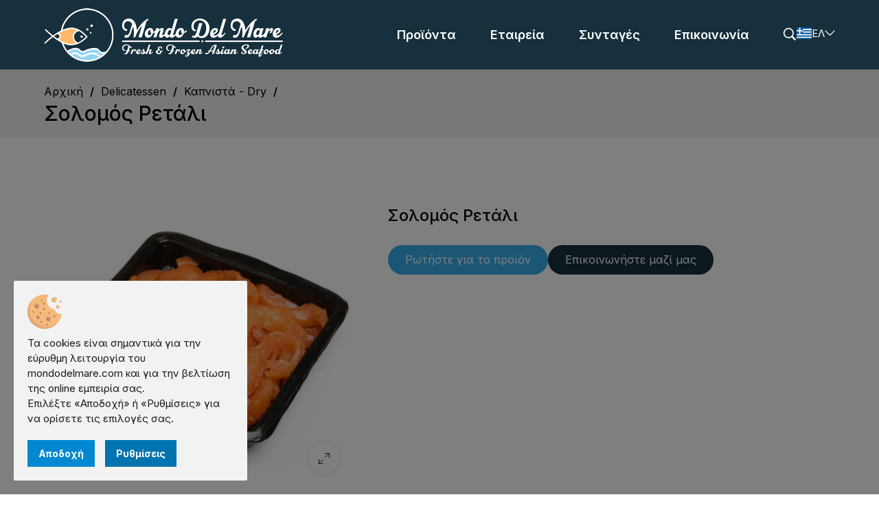

--- FILE ---
content_type: text/html; charset=UTF-8
request_url: https://www.mondodelmare.com/ell/product/Solomos-Retali
body_size: 12669
content:
<!DOCTYPE html>
<html lang="el">
<head>
	
	<meta charset="utf-8">
	<meta name="viewport" content="width=device-width, initial-scale=1, shrink-to-fit=no">

	<script>var qazy = {};

qazy.qazy_image = "[data-uri]";


qazy.view_elements = [];

qazy.reveal = function(){
	for(var count = 0; count < qazy.view_elements.length; count++)
	{
		var offsetParentTop = 0;
		var temp = qazy.view_elements[count];
		do
		{
			if(!isNaN(temp.offsetTop))
			{
				offsetParentTop += temp.offsetTop;
			}
		}while(temp = temp.offsetParent)

		var pageYOffset = window.pageYOffset;
		var viewportHeight = window.innerHeight;

		var offsetParentLeft = 0;
		var temp = qazy.view_elements[count];
		do
		{
			if(!isNaN(temp.offsetLeft))
			{
				offsetParentLeft += temp.offsetLeft;
			}
		}while(temp = temp.offsetParent);

		var pageXOffset = window.pageXOffset;
		var viewportWidth = window.innerWidth;

		//if(offsetParentTop > pageYOffset && offsetParentTop < pageYOffset + viewportHeight && offsetParentLeft > pageXOffset && offsetParentLeft < pageXOffset + viewportWidth)
		if(offsetParentTop > pageYOffset && offsetParentTop < pageYOffset + viewportHeight)
		{
			qazy.view_elements[count].src = qazy.view_elements[count].getAttribute("data-qazy-src");
			qazy.view_elements[count].srcset = qazy.view_elements[count].getAttribute("data-qazy-srcset");
			/*
			console.log(qazy.view_elements[count].src);
			*/
			qazy.view_elements.splice(count, 1);
			count--;
		}
		else
		{
			/*
			console.log("offsetParentTop" + offsetParentTop + " pageYOffset" + pageYOffset + " viewportHeight" + window.innerHeight);
			var papaki = qazy.view_elements[count].getAttribute("data-qazy-src");
			console.log(papaki);
			*/
		}
	}
};

window.addEventListener("resize", qazy.reveal, false);
window.addEventListener("scroll", qazy.reveal, false);

//responsible for stopping img loading the image from server and also for displaying lazy loading image.
qazy.qazy_list_maker = function(){
	var elements = document.querySelectorAll("img[data-qazy][data-qazy='true']");

	for(var count = 0; count < elements.length; count++)
	{
		qazy.view_elements.push(elements[count]);
		elements[count].setAttribute("data-qazy", "false");

		var source_url = elements[count].src;
		var source_url_set = elements[count].srcset;
		elements[count].setAttribute("data-qazy-src", source_url);
		elements[count].setAttribute("data-qazy-srcset", source_url_set);
		/*
		console.log(source_url);
		*/
		elements[count].src = elements[count].getAttribute("data-qazy-placeholder") || qazy.qazy_image;
		elements[count].srcset = '';
	}
};

qazy.intervalObject = setInterval(function(){
	qazy.qazy_list_maker();
}, 50);

window.addEventListener("load", function() {
	clearInterval(qazy.intervalObject);
	qazy.qazy_list_maker();
	qazy.reveal();
}, false);
</script>

	<title>Σολομός Ρετάλι - mondodelmare.com</title>
	
        <base href="https://www.mondodelmare.com/" />
        <script type="text/javascript">var sitewww = 'https://www.mondodelmare.com/'</script>
    
	<meta http-equiv="expires" content="0">
<meta name="resource-type" content="document">
<meta name="distribution" content="global">
<meta name="author" content="mondodelmare.com">
<meta name="keywords" content="σολομος ρεταλι, σολομος σκοτιας χονδρικη, καπνιστα εδεσματα, καπνιστα χονδρικη, καπνιστες λιχουδιες">
<meta name="description" content="Προμηθεύσου σολομό Ρετάλι για τη δική σου επιχείρηση. Ανακάλυψε όλα τα delicatessen προϊόντα, νωπά & καπνιστά εδέσματα διαθέσιμα για χονδρική πώληση.">
<meta name="robots" content="index, follow">
<meta name="revisit-after" content="1 days">
<meta name="rating" content="general">
<meta name="twitter:card" content="summary">
<meta property="og:description" content="Προμηθεύσου σολομό Ρετάλι για τη δική σου επιχείρηση. Ανακάλυψε όλα τα delicatessen προϊόντα, νωπά & καπνιστά εδέσματα διαθέσιμα για χονδρική πώληση."/>
<meta name="twitter:description" content="Προμηθεύσου σολομό Ρετάλι για τη δική σου επιχείρηση. Ανακάλυψε όλα τα delicatessen προϊόντα, νωπά & καπνιστά εδέσματα διαθέσιμα για χονδρική πώληση.">
<meta property="og:title" content="Σολομός Ρετάλι"/>
<meta name="twitter:title" content="Σολομός Ρετάλι">
<meta property="og:url" content="https://www.mondodelmare.com/ell/product/Solomos-Retali"/>
<meta property="og:image" content="https://www.mondodelmare.com/products_img/1714049749_0_mondo-del-mare-9.jpg"/>
<meta name="twitter:image" content="https://www.mondodelmare.com/products_img/1714049749_0_mondo-del-mare-9.jpg">
<link rel="canonical" href="https://www.mondodelmare.com/ell/product/Solomos-Retali" />
<meta name="facebook-domain-verification" content="n4wwtpj4wycpqmk4sbmvypqpjaacmm">
<meta name="google-site-verification" content="RnIc_kAsxaqFByrACkvQ5wcfEXUmOsjGToF6igofgNY">


	<!-- Favicon -->
	<link rel="shortcut icon" type="image/x-icon" href="images/favicon.png">

	<!-- Vendor CSS (Bootstrap & Icon Font) -->
	<link rel="stylesheet" href="template/assets/css/bootstrap.min.css">
	<link rel="stylesheet" href="template/assets/css/lastudioicon.css">
	<link rel="stylesheet" href="https://cdnjs.cloudflare.com/ajax/libs/font-awesome/6.5.1/css/all.min.css" integrity="sha512-DTOQO9RWCH3ppGqcWaEA1BIZOC6xxalwEsw9c2QQeAIftl+Vegovlnee1c9QX4TctnWMn13TZye+giMm8e2LwA==" crossorigin="anonymous" referrerpolicy="no-referrer" />


	<!-- Plugins CSS (All Plugins Files) -->
	<link rel="stylesheet" href="template/assets/css/animate.css">
	<link rel="stylesheet" href="template/assets/css/swiper-bundle.min.css">
	<link rel="stylesheet" href="template/assets/css/glightbox.min.css">
	<link rel="stylesheet" href="template/assets/css/easyzoom.css">
	<!-- Style CSS -->
	<link rel="stylesheet" href="template/assets/css/style.min.css">

	
	
            <script>
            var cms_gtag_events = false;
            </script>
        
	
	
	
            <script>
            var cms_fbpixel_events = false;
            </script>
    
</head>

<body class="cms-body-ovh">

	








	<!-- Header Start -->
	<header class="header ">

		<!-- Header Main Start -->
		<div class="header__main header__main-dark header-shadow d-flex align-items-center">
			<div class="container-fluid">
				<div class="row align-items-center position-relative">
					<div class="col-auto">
						<div class="header__main--logo text-center text-md-start">
							<a href="https://www.mondodelmare.com/">
								<img src="template/assets/images/logo.png" alt="mondodelmare.com">
							</a>
						</div>
					</div>
					<div class="col-auto ms-auto d-none d-xl-block">
						<nav class="header__main--menu position-static">
							<!-- Menu Item List Start -->
							<ul class="menu-items-list menu-items-list--dark d-flex justify-content-center">
								<li class="position-static">
									<a href="javascript:void(0);"  data-bs-toggle="offcanvas" data-bs-target="#mobileMenu" aria-label="menu"><span>Προϊόντα</span></a>
								</li>
								<li><a href="ell/page/1"><span>Εταιρεία</span></a></li>
								<li><a href="ell/blog/"><span>Συνταγές</span></a></li>
								<li><a href="ell/contact/"><span>Επικοινωνία</span></a></li>
							</ul>
							<!-- Menu Item List End -->
						</nav>
					</div>
					<div class="col-auto">
						<div class="header__main--meta">
							<!-- Meta Item List Start -->
							<ul class="meta-items-list meta-items-list--dark">
								<li class="d-xl-none">
									<button class="header__main--toggle" data-bs-toggle="offcanvas" data-bs-target="#mobileMenu" aria-label="menu">
										<i class="lastudioicon-menu-8-1"></i>
									</button>
								</li>
								<li>
									<button data-bs-toggle="modal" data-bs-target="#SearchModal" aria-label="search" title="Αναζήτηση">
										<i class="lastudioicon-zoom-1"></i>
									</button>
								</li>

								<li class="acounts language">
                        <a href="javascript:void(0);">
                            <span class="current_lang"><img src="template/assets/images/gr.svg" alt="Ελληνικά"><span class="current_lang_text">ΕΛ</span><i class="lastudioicon-down-arrow" aria-hidden="true"></i></span>
                        </a>
                        <ul class="action-menu">
                            <li><a href="https://www.mondodelmare.com/ell"><img src="template/assets/images/gr.svg" alt="Ελληνικά"><span>Ελληνικά</span></a></li>
                            <li><a href="https://www.mondodelmare.com/eng"><img src="template/assets/images/gb.svg" alt="English"><span>English</span></a></li>
                        </ul>
                    </div>
                        

							</ul>
						</div>
					</div>
				</div>
			</div>
		</div>
		<!-- Header Main End -->
	</header>
	<!-- Header End -->


	<!-- Search Start -->
	<div class="search-modal modal fade" id="SearchModal">
		<!-- Search Close Start -->
		<button class="search-modal__close" data-bs-dismiss="modal" aria-label="remove">
			<i class="lastudioicon-e-remove"></i>
		</button>
		<!-- Search Close End  -->

		<div class="modal-dialog modal-dialog-centered">
			<div class="modal-content">
				<!-- Search Form Start  -->
				<div class="search-modal__form">
					<form method="get" action="search.php">
						<div class="search-container" style="display: contents;">
							<input type="text" placeholder="Αναζήτηση…" name="searchstr" id="search" autocomplete="off">

							<button class="" aria-label="search" type="submit">
								<i class="lastudioicon-zoom-1"></i>
							</button>
						</div>
						<ul id="autocomplete-results"></ul>
					</form>
				</div>
				<!-- Search Form End  -->
			</div>
		</div>
	</div>
	<!-- Search End -->


	<!-- Mobile Menu Start -->
	<div class="mobile-menu offcanvas offcanvas-start" tabindex="-1" id="mobileMenu">
		<!-- offcanvas-header Start -->
		<div class="offcanvas-header">
			<h4 class="d-none d-xl-block">Προϊόντα</h4>
			<button type="button" class="mobile-menu__close" data-bs-dismiss="offcanvas" aria-label="Close">
				<i class="lastudioicon-e-remove"></i>
			</button>
		</div>
		<!-- offcanvas-header End -->

		<!-- offcanvas-body Start -->
		<div class="offcanvas-body">
			<nav class="navbar-mobile-menu">
				<ul class="mobile-menu-items">
					<li class="active">
						<a href="javascript:void(0);" class="first-level has-submenu">Προϊόντα <span class="menu-expand" aria-label="down-arrow"><i class="lastudioicon-down-arrow"></i></span></a>
						<ul class="mega-menu mobile-menu-items" style="display: block;">
							


<li>
	<a href="ell/categories/Freska" class="has-submenu"> <img src="https://www.mondodelmare.com/thumbnails/46/11/icon811/fit/0/255.255.255/32x32/1704984450_icon.png/format.webp" alt="" style="" /> Φρέσκα
		<span class="menu-expand" aria-label="down-arrow"><i class="lastudioicon-down-arrow"></i></span>
	</a>
	<ul class="mega-menu">
		
<li><a href="ell/categories/Freska-Psaria"><span>Φρέσκα Ψάρια</span></a></li>

<li><a href="ell/categories/Freska-Malakia"><span>Φρέσκα Μαλάκια</span></a></li>

<li><a href="ell/categories/Freska-Ostraka"><span>Φρέσκα Όστρακα</span></a></li>

	</ul>
</li>



<li>
	<a href="ell/categories/Katepsygmena" class="has-submenu"> <img src="https://www.mondodelmare.com/thumbnails/46/11/icon825/fit/0/255.255.255/32x32/1705505016_icon.png/format.webp" alt="" style="" /> Κατεψυγμένα
		<span class="menu-expand" aria-label="down-arrow"><i class="lastudioicon-down-arrow"></i></span>
	</a>
	<ul class="mega-menu">
		
<li><a href="ell/categories/Psaria-katepsigmena"><span>Ψάρια</span></a></li>

<li><a href="ell/categories/Malakia-katepsigmena"><span>Μαλάκια</span></a></li>

<li><a href="ell/categories/Ostraka"><span>Όστρακα</span></a></li>

<li><a href="ell/categories/Ostrakoderma-Shellfish"><span>Οστρακόδερμα / Shellfish</span></a></li>

	</ul>
</li>



<li>
	<a href="ell/categories/Sushi" class="has-submenu"> <img src="https://www.mondodelmare.com/thumbnails/46/11/icon812/fit/0/255.255.255/32x32/1704983858_icon.png/format.webp" alt="" style="" /> Sushi
		<span class="menu-expand" aria-label="down-arrow"><i class="lastudioicon-down-arrow"></i></span>
	</a>
	<ul class="mega-menu">
		
<li><a href="ell/categories/Rice"><span>Rice</span></a></li>

<li><a href="ell/categories/Frozen"><span>Frozen</span></a></li>

<li><a href="ell/categories/Nori-Wrappers"><span>Nori / Wrappers</span></a></li>

<li><a href="ell/categories/Dried-Seaweed-Salads"><span>Dried Seaweed / Salads</span></a></li>

<li><a href="ell/categories/Vinegar-Mirin"><span>Vinegar / Mirin</span></a></li>

<li><a href="ell/categories/Oil-Sesame"><span>Oil / Sesame</span></a></li>

<li><a href="ell/categories/Tempura-Panko"><span>Tempura / Panko</span></a></li>

<li><a href="ell/categories/Hondashi"><span>Hondashi</span></a></li>

<li><a href="ell/categories/Seasonings"><span>Seasonings</span></a></li>

<li><a href="ell/categories/Sauce-Dressing"><span>Sauce / Dressing</span></a></li>

<li><a href="ell/categories/Paste"><span>Paste</span></a></li>

<li><a href="ell/categories/Toppings"><span>Toppings</span></a></li>

<li><a href="ell/categories/Cooking-milk"><span>Cooking milk</span></a></li>

<li><a href="ell/categories/Noodles"><span>Noodles</span></a></li>

<li><a href="ell/categories/Pickle"><span>Pickle</span></a></li>

<li><a href="ell/categories/Snacks"><span>Snacks</span></a></li>

	</ul>
</li>



<li>
	<a href="ell/categories/Delicatessen" class="has-submenu"> <img src="https://www.mondodelmare.com/thumbnails/46/11/icon813/fit/0/255.255.255/32x32/1705504875_icon.png/format.webp" alt="" style="" /> Delicatessen
		<span class="menu-expand" aria-label="down-arrow"><i class="lastudioicon-down-arrow"></i></span>
	</a>
	<ul class="mega-menu">
		
<li><a href="ell/categories/Nopa-Edesmata"><span>Νωπά Εδέσματα</span></a></li>

<li><a href="ell/categories/Kapnista-Dry"><span>Καπνιστά - Dry</span></a></li>

	</ul>
</li>



<li>
	<a href="ell/categories/Pota-Rofimata" class="has-submenu"> <img src="https://www.mondodelmare.com/thumbnails/46/11/icon814/fit/0/255.255.255/32x32/1704984253_icon.png/format.webp" alt="" style="" /> Ποτά / Ροφήματα
		<span class="menu-expand" aria-label="down-arrow"><i class="lastudioicon-down-arrow"></i></span>
	</a>
	<ul class="mega-menu">
		
<li><a href="ell/categories/Sake"><span>Sake</span></a></li>

<li><a href="ell/categories/Beers-Pota"><span>Beers / Ποτά</span></a></li>

<li><a href="ell/categories/Ramune"><span>Ramune</span></a></li>

<li><a href="ell/categories/Soft-Drinks"><span>Soft Drinks</span></a></li>

<li><a href="ell/categories/Tea"><span>Tea</span></a></li>

	</ul>
</li>


<li><a href="ell/categories/Non-Food"><img src="https://www.mondodelmare.com/thumbnails/46/11/icon815/fit/0/255.255.255/32x32/_icon.png/format.webp" alt="" style="" /> Non-Food </a></li>


						</ul>
					</li>
					<li class="d-xl-none"><a href="ell/page/1"><span>Εταιρεία</span></a></li>
					<li class="d-xl-none"><a href="ell/blog/"><span>Συνταγές</span></a></li>
					<li class="d-xl-none"><a href="ell/contact/"><span>Επικοινωνία</span></a></li>
				</ul>
			</nav>
		</div>
		<!-- offcanvas-body end -->
		<div class="offcanvas-footer">
			
			<ul class="footer-link__list offcanvas-contact">
				<li>
					<a href="tel:210 345 4270"> <i class="lastudioicon lastudioicon-phone-call"></i> 210 345 4270</a> <span style="color: #000">||</span> <a href="tel:210 345 4277"> 210 345 4277</a>
				</li>

				<li>
					<a href="mailto:info@mondodelmare.com"><i class="lastudioicon lastudioicon-mail-2"></i> info@mondodelmare.com</a>
				</li>
			</ul>
		</div>
	</div>
	<!-- Mobile Menu End -->

	<main><!-- Breadcrumb Start -->
<div class="breadcrumb-section">
	<div class="container-fluid">
		<div class="breadcrumb-wrapper">
			<ul class="breadcrumb-wrapper__items wow fadeInLeft" data-wow-delay="0.2s">
				<li><a href="https://www.mondodelmare.com/">Αρχική</a></li>
				
						<li><a href="ell/categories/Delicatessen">Delicatessen</a></li>

						<li><a href="ell/categories/Kapnista-Dry">Καπνιστά - Dry</a></li>

				<li><span class="d-none">Σολομός Ρετάλι</span></li>
			</ul>
			<h1 class="breadcrumb-wrapper__title wow fadeInLeft" data-wow-delay="0.4s">Σολομός Ρετάλι</h1>
		</div>
	</div>
</div>
<!-- Breadcrumb End -->





<!-- Product Single Start -->
<div class="product-single-section section-padding">
	<div class="container-fluid">
		<!-- Product Single Wrapper Start -->
		<div class="product-single-wrapper">
			<div class="product-single-col-1  wow fadeInLeft" data-wow-delay="0.4s">
				<!-- Product Single image Start -->
				<div class="product-single-image">

					<div class="product-single-slide">
						<div class="swiper">
							<div class="swiper-wrapper">



								<div class="swiper-slide easyzoom-style">

									<div class="easyzoom easyzoom--overlay">
										<a href="https://www.mondodelmare.com/thumbnails/44/1/fpgal_184/resize/0/255.255.255/1000x1000/1714049749_0_mondo-del-mare-9.jpg/format.webp">
											<img src="https://www.mondodelmare.com/thumbnails/44/1/fpgal_184/resize/0/255.255.255/1000x1000/1714049749_0_mondo-del-mare-9.jpg/format.webp" alt="Σολομός Ρετάλι">
										</a>
									</div>
									<div class="product-single-zoom">
										<div class="zoom">
											<a class="product-glightbox" href="https://www.mondodelmare.com/thumbnails/44/1/fpgal_184/resize/0/255.255.255/1000x1000/1714049749_0_mondo-del-mare-9.jpg/format.webp" aria-label="Zoom"></a>
										</div>
									</div>
								</div>

							</div>
						</div>
					</div>

					<div class="product-single-thumb navigation-arrows-style-1">
						<div class="swiper">
							<div class="swiper-wrapper">

								<div class="product-single-thumb-item swiper-slide">
									<img src="https://www.mondodelmare.com/thumbnails/44/1/fpgal_184/resize/0/255.255.255/1000x1000/1714049749_0_mondo-del-mare-9.jpg/format.webp" alt="Σολομός Ρετάλι">
								</div>

							</div>
						</div>
						<div class="swiper-button-prev">
							<svg xmlns="http://www.w3.org/2000/svg" width="12.624" height="30.79" viewbox="0 0 12.624 30.79">
								<path d="m11.229 1.395-10 14 10 14" fill="none" stroke="currentColor" stroke-linecap="square" stroke-miterlimit="10" stroke-width="5"></path>
							</svg>
						</div>
						<div class="swiper-button-next">
							<svg xmlns="http://www.w3.org/2000/svg" width="12.624" height="30.79" viewbox="0 0 12.624 30.79">
								<path d="m1.395 1.395 10 14-10 14" fill="none" stroke="currentColor" stroke-linecap="square" stroke-miterlimit="10" stroke-width="5"></path>
							</svg>
						</div>
					</div>
				</div>
				<!-- Product Single image End -->
			</div>

			<div class="product-single-col-2 wow fadeInRight" data-wow-delay="0.4s">
				<!-- Product Single content Start -->
				<div class="product-single-content">
					<h2 class="product-single-content__title">
						Σολομός Ρετάλι
					</h2>
					
					<div class="product-single-content__meta" style="display:none;">
						<div class="product-single-content__meta--item">
							<div class="label">Κωδικός:</div>
							<div class="content"> </div>
						</div>
					</div>
					<div class="product-single-content__short-description">
						<div class="textbox">

							

							
						</div>
					</div>
					<div class="product-single-content__add-to-cart-wrapper">
						<div class="product-single-content__quantity-add-to-cart">
							<a href="javascript:void(0)" class="product-single-content__add-to-cart btn btn-secondary" data-bs-toggle="modal" data-bs-target="#quickView">
								Ρωτήστε για το προϊόν
							</a>
							<a href="ell/contact/" class="product-single-content__add-to-cart btn btn-dark">
								Επικοινωνήστε μαζί μας
							</a>
							
						</div>
					</div>
					<!-- Product Single Tabs Start -->
					<div class="product-single-tabs" style="display:none;">
						<ul class="nav">
							<li>
								<button class="active" data-bs-toggle="pill" data-bs-target="#spec" type="button">
									Χαρακτηριστικά
								</button>
							</li>
						</ul>

						<div class="tab-content">
							<div class="tab-pane fade show active" id="spec">
								<div class="row">
									<div class="col-lg-12">
										<!-- Product Single Tab spec Start -->
										<div class="product-single-tab-spec">
											
										</div>
										<!-- Product Single Tab spec End -->
									</div>
								</div>
							</div>
						</div>
					</div>
					<!-- Product Single Tabs End -->
				</div>
				<!-- Product Single content End -->
			</div>
		</div>
		<!-- Product Single Wrapper End -->
	</div>
</div>
<!-- Product Single End -->







<!-- Product slider Start -->
<div class="product-section section-padding">
	<div class="container-fluid">
		<!-- Section Title Start -->
		<h2 class="section-title slider-title wow fadeInUp" data-wow-delay="0.4s">Όμοια Προϊόντα</h2>
		<!-- Section Title End -->

		<!-- Product Wrapper Start -->
		<div class="product-wrapper product-active-3 navigation-arrows-style-1 wow fadeInUp" data-wow-delay="0.6s">
			<div class="swiper">
				<div class="swiper-wrapper">
					
<div class="swiper-slide">
	<!-- Single product Start -->
	<div class="single-product">
		<div class="single-product__thumbnail">
			
			<div class="single-product__thumbnail--holder">
				<a href="ell/product/Foya-gkra">
					<img src="https://www.mondodelmare.com/thumbnails/42/1/prod189_/fit/0/255.255.255/500x500/1709720025_0_1.jpg/format.webp" alt="Φουα-γκρα" class="img-responsive img-fluid lazyload" data-qazy="true" />
				</a>
			</div>
			

		</div>
		<div class="single-product__info text-center">
			<h3 class="single-product__info--title">
				<a href="ell/product/Foya-gkra">Φουα-γκρα</a>
			</h3>
		</div>
	</div>
	<!-- Single product End -->
</div>

<div class="swiper-slide">
	<!-- Single product Start -->
	<div class="single-product">
		<div class="single-product__thumbnail">
			
			<div class="single-product__thumbnail--holder">
				<a href="ell/product/Ksifias-kapnistos">
					<img src="https://www.mondodelmare.com/thumbnails/42/1/prod180_/fit/0/255.255.255/500x500/1716815592_0_mondo-del-mare-98.jpg/format.webp" alt="Ξιφίας καπνιστός" class="img-responsive img-fluid lazyload" data-qazy="true" />
				</a>
			</div>
			

		</div>
		<div class="single-product__info text-center">
			<h3 class="single-product__info--title">
				<a href="ell/product/Ksifias-kapnistos">Ξιφίας καπνιστός</a>
			</h3>
		</div>
	</div>
	<!-- Single product End -->
</div>

<div class="swiper-slide">
	<!-- Single product Start -->
	<div class="single-product">
		<div class="single-product__thumbnail">
			
			<div class="single-product__thumbnail--holder">
				<a href="ell/product/Skoympri-kapnisto">
					<img src="https://www.mondodelmare.com/thumbnails/42/1/prod182_/fit/0/255.255.255/500x500/1709653222_0_mondo-del-mare-products-1080-14.jpg/format.webp" alt="Σκουμπρί καπνιστό" class="img-responsive img-fluid lazyload" data-qazy="true" />
				</a>
			</div>
			

		</div>
		<div class="single-product__info text-center">
			<h3 class="single-product__info--title">
				<a href="ell/product/Skoympri-kapnisto">Σκουμπρί καπνιστό</a>
			</h3>
		</div>
	</div>
	<!-- Single product End -->
</div>

<div class="swiper-slide">
	<!-- Single product Start -->
	<div class="single-product">
		<div class="single-product__thumbnail">
			
			<div class="single-product__thumbnail--holder">
				<a href="ell/product/Xalimpoyt-kapnisto">
					<img src="https://www.mondodelmare.com/thumbnails/42/1/prod193_/fit/0/255.255.255/500x500/1709723021_1_2.jpg/format.webp" alt="Χάλιμπουτ καπνιστό" class="img-responsive img-fluid lazyload" data-qazy="true" />
				</a>
			</div>
			

		</div>
		<div class="single-product__info text-center">
			<h3 class="single-product__info--title">
				<a href="ell/product/Xalimpoyt-kapnisto">Χάλιμπουτ καπνιστό</a>
			</h3>
		</div>
	</div>
	<!-- Single product End -->
</div>

<div class="swiper-slide">
	<!-- Single product Start -->
	<div class="single-product">
		<div class="single-product__thumbnail">
			
			<div class="single-product__thumbnail--holder">
				<a href="ell/product/Solomos-kapnistos-Skotias-Balic">
					<img src="https://www.mondodelmare.com/thumbnails/42/1/prod185_/fit/0/255.255.255/500x500/1709717330_0_mondo-del-mare-products-1080-16.jpg/format.webp" alt="Σολομός καπνιστός Σκωτίας Balic" class="img-responsive img-fluid lazyload" data-qazy="true" />
				</a>
			</div>
			

		</div>
		<div class="single-product__info text-center">
			<h3 class="single-product__info--title">
				<a href="ell/product/Solomos-kapnistos-Skotias-Balic">Σολομός καπνιστός Σκωτίας Balic</a>
			</h3>
		</div>
	</div>
	<!-- Single product End -->
</div>

<div class="swiper-slide">
	<!-- Single product Start -->
	<div class="single-product">
		<div class="single-product__thumbnail">
			
			<div class="single-product__thumbnail--holder">
				<a href="ell/product/Pestrofa-kapnisti">
					<img src="https://www.mondodelmare.com/thumbnails/42/1/prod181_/fit/0/255.255.255/500x500/1716814286_0_mondo-del-mare-97.jpg/format.webp" alt="Πέστροφα καπνιστή" class="img-responsive img-fluid lazyload" data-qazy="true" />
				</a>
			</div>
			

		</div>
		<div class="single-product__info text-center">
			<h3 class="single-product__info--title">
				<a href="ell/product/Pestrofa-kapnisti">Πέστροφα καπνιστή</a>
			</h3>
		</div>
	</div>
	<!-- Single product End -->
</div>

				</div>
			</div>

			<div class="swiper-button-prev">
				<svg xmlns="http://www.w3.org/2000/svg" width="12.624" height="30.79" viewbox="0 0 12.624 30.79">
					<path d="m11.229 1.395-10 14 10 14" fill="none" stroke="currentColor" stroke-linecap="square" stroke-miterlimit="10" stroke-width="5"></path>
				</svg>
			</div>
			<div class="swiper-button-next">
				<svg xmlns="http://www.w3.org/2000/svg" width="12.624" height="30.79" viewbox="0 0 12.624 30.79">
					<path d="m1.395 1.395 10 14-10 14" fill="none" stroke="currentColor" stroke-linecap="square" stroke-miterlimit="10" stroke-width="5"></path>
				</svg>
			</div>
		</div>
		<!-- Product Wrapper End -->

	</div>
</div>
<!-- Product slider End -->





		<script>
		if(cms_gtag_events == true) {

			gtag('event', 'view_item', {
				'currency': 'EUR',
				'items':[{
					'id':'bid184',
					'name':'Σολομός Ρετάλι',
					'price':'0.00',
					'brand':'',
					'quantity':'1'
				}]
			});

			gtag("event", "view_item", {
				currency: "EUR",
				value: 0.00,
				items: [
					{
						item_id: "bid184",
						item_name: "Σολομός Ρετάλι",
						item_brand: "",
						price: 0.00,
						quantity: 1
					}
				]
			});
		}
		</script>


		
					<script >
						if(cms_fbpixel_events == true) {
							fbq('track', 'ViewContent', {
								content_name: 'Σολομός Ρετάλι',
								content_ids: ['bid184'],
								content_type: 'product',
								value: 0.00,
								currency: 'EUR',
								quantity: 1,
							},{eventID: 1768886741.467});
						}
					</script>
					

		
</main>

<!-- Footer Start -->
<footer class="footer-section">
	<div class="container-fluid">
		<!-- Footer Main Start -->
		<div class="footer-main">
			<div class="row">
				<div class="col-md-6 col-xl-3">
					<!-- Footer About Start -->
					<div class="footer-about">
						<a class="footer-about__logo" href="https://www.mondodelmare.com/">
							<img src="template/assets/images/logo.png" alt="mondodelmare.com">
						</a>
						<ul class="footer-about__social">
							<li>
                            <a href="https://www.facebook.com/MondoDelMareGr" target="_blank">
                                <i class="lastudioicon-b-facebook"></i>
                            </a>
                        </li><li>
                            <a href="https://www.instagram.com/mondodelmarepc/" target="_blank">
                                <i class="lastudioicon-b-instagram"></i>
                            </a>
                        </li>
						</ul>
					</div>
					<!-- Footer About End -->
				</div>
				<div class="col-md-6 col-xl-3 order-xl-1">
					<div class="footer-link__wrapper">
						<div class="footer-title">Στοιχεία επικοινωνίας</div>

						<ul class="footer-link__list">
							<li>
								<a href="tel:210 345 4270"> <i class="lastudioicon lastudioicon-phone-call"></i> 210 345 4270</a> <span style="color: #fff">||</span> <a href="tel:210 345 4277"> 210 345 4277</a>
							</li>

							<li>
								<a href="mailto:info@mondodelmare.com"><i class="lastudioicon lastudioicon-mail-2"></i> info@mondodelmare.com</a>
							</li>
							<li>
								<a href="https://maps.app.goo.gl/pvCQqScFFBDyMTvJ7" target="_blank"><i class="lastudioicon lastudioicon-pin-3-1"></i> Πέτρου Ράλλη 8, Αθήνα, 118 55 (Αττική)</a>
							</li>
						</ul>
					</div>
				</div>
				<div class="col-md-6 col-xl-3">
					<div class="footer-link__wrapper">
						<div class="footer-title">Χρήσιμα</div>

						<ul class="footer-link__list">
							<li><a href="ell/page/1">Εταιρεία</a></li>
							<li><a  href="javascript:void(0);"  data-bs-toggle="offcanvas" data-bs-target="#mobileMenu" aria-label="menu">Προϊόντα</a></li>
							<li><a href="ell/blog/">Συνταγές</a></li>
							<li><a href="ell/contact/">Επικοινωνία</a></li>
						</ul>
					</div>
				</div>
				<div class="col-md-6 col-xl-3">
					<div class="footer-link__wrapper">
						<div class="footer-title">Πληροφορίες</div>

						<ul class="footer-link__list">
							<li><a href="ell/page/15">Όροι χρήσης</a></li>
							<li><a href="ell/page/14">Προστασία Προσωπικών Δεδομένων</a></li>
							<li><a href="ell/page/13">Cookies</a></li>
						</ul>
					</div>
				</div>
			</div>
		</div>
		<!-- Footer Main End -->

		<!-- Footer CopyRight Start -->
		<div class="footer-copyright">
			<div class="row align-items-center">
				<div class="col-md-12">
					<div class="text-center text-md-start">
						<p>
							&copy; 2026 mondodelmare.com All rights reserved. || Κατασκευή ιστοσελίδων qualityweb.gr.
						</p>
					</div>
				</div>
			</div>
		</div>
		<!-- Footer CopyRight End -->
	</div>
</footer>
<!-- Footer End -->


<!-- Quick View Start -->
<div class="modal quickview-modal fade" id="quickView">
	<div class="modal-dialog modal-dialog-centered">
		<!-- Modal Content Start -->
		<div class="modal-content">
			<button type="button" class="btn-close" data-bs-dismiss="modal" aria-label="remove">
				<i class="lastudioicon-e-remove"></i>
			</button>
			<div class="modal-body">

				<form method="post" action="process.php" >
					<input type="hidden" name="contact" value="1">

					<div class="row">

						<div class="col-md-6">
							<!-- Single Form Start -->
							<div class="single-form">
								<label class="single-form__label">Ενδιαφέρομαι για*</label>
								<input class="single-form__input" type="text" name="interested_in" value="Σολομός Ρετάλι" autocomplete="off" required readonly>
							</div>
							<!-- Single Form Start -->
						</div>

						<div class="col-md-6">
							<!-- Single Form Start -->
							<div class="single-form">
								<label class="single-form__label">Ονοματεπώνυμο*</label>
								<input class="single-form__input" type="text" name="person" value="" autocomplete="off" required>
							</div>
							<!-- Single Form Start -->
						</div>

						

						<div class=" input-box-2018">
							<div class="form-group">
								<input type="text" name="cust_email" autocomplete="off" class="form-control placeholder">
							</div>
						</div>

						<div class="col-md-6">
							<!-- Single Form Start -->
							<div class="single-form">
								<label class="single-form__label">Email*</label>
								<input class="single-form__input" name="sirname" autocomplete="off" value="" type="email" required>
							</div>
							<!-- Single Form Start -->
						</div>

						<div class="col-md-6">
							<!-- Single Form Start -->
							<div class="single-form">
								<label class="single-form__label">Τηλέφωνο*</label>
								<input class="single-form__input" type="tel" value="" name="tel" autocomplete="off" required>
							</div>
							<!-- Single Form Start -->
						</div>

						<div class="col-md-12">
							<!-- Single Form Start -->
							<div class="single-form">
								<label class="single-form__label">Το μήνυμα σας</label>
								<textarea class="single-form__input" name="additional"></textarea>
							</div>
							<!-- Single Form Start -->
						</div>

						<div class="col-md-12">
							<div class="checkboxX">
								<input type="checkbox" id="terms" name="terms" value="1" required>
								<label for="terms">Αποδέχομαι τους <a href="ell/page/15" target="_blank">όρους χρήσης</a> και την <a href="ell/page/14" target="_blank">πολιτική προσωπικών δεδομένων</a></label>
							</div>
						</div>

						<div class="col-md-12">
							<!-- Single Form Start -->
							<div class="single-form">
								<button class="single-form__btn btn" name="send" id="submit_btn" type="submit">
									Αποστολή
								</button>
							</div>
							<!-- Single Form Start -->
						</div>

					</div>

				</form>
			</div>
		</div>
		<!-- Modal Content End -->
	</div>
</div>
<!-- Quick View End -->


<!-- generic popup -->

<div class="modal fade popup-msg" id="popup-msg" tabindex="-1" role="dialog" aria-hidden="true">
	<div class="modal-dialog">
		<div class="modal-content">
			<div class="modal-header">
				<h4 class="modal-title">&nbsp;</h4>
				<button type="button" class="btn-close" data-bs-dismiss="modal" aria-label="remove" style="font-size: 1em;">
					<i class="lastudioicon-e-remove"></i>
				</button>
			</div>
			<div class="modal-body">

			</div>
		</div>
	</div>
</div>

<!-- /generic popup -->



<!-- alert popup -->

<div class="modal fade popup-msg2" id="popup-msg2" tabindex="-1" role="dialog" aria-hidden="true">
	<div class="modal-dialog">
		<div class="modal-content">
			<div class="modal-body">

				<button type="button" class="btn-close" data-bs-dismiss="modal" aria-label="remove" style="font-size: 1em;">
					<i class="lastudioicon-e-remove"></i>
				</button>
				<div></div>

			</div>
		</div>
	</div>
</div>

<!-- /generic popup -->


<div id="cookies2020overlay" class=""></div>
<div id="cookies2020" class="">
    <div class="heading">
        <div class="cookie-info">
            <img src="images/cookies/cookie_2.svg" />
            <p>Τα cookies είναι σημαντικά για την εύρυθμη λειτουργία του mondodelmare.com και για την βελτίωση της online εμπειρία σας.<br/>Επιλέξτε «Αποδοχή» ή «Ρυθμίσεις» για να ορίσετε τις επιλογές σας.</p>
        </div>
        <div class="cookie-settings">
            <button class="acceptall">Αποδοχή</button>
            <button class="showsettings">Ρυθμίσεις</button>
        </div>
    </div>
    <div class="content d-none">
        <div class="cookie-buttons">
            <button class="section-btn btn-success" data-target="cookies-card-1">Απαραίτητα</button>
            <button class="section-btn" data-target="cookies-card-2">Στατιστικά</button>
            <button class="section-btn" data-target="cookies-card-3">Διάφορα</button>
        </div>
        <div class="cookie-cards">
            <div class="card card-success cookies-card-1">
                <div class="card-header">Απαραίτητα</div>
                <div class="card-body">Τα απολύτως απαραίτητα cookies είναι ουσιαστικής σημασίας για την ορθή λειτουργία του ιστότοπου και δεν μπορούν να απενεργοποιηθούν. Αυτά τα cookies δεν αναγνωρίζουν την ατομική σας ταυτότητα. Εάν ρυθμίσετε τον browser σας, ώστε να μπλοκάρει τη χρήση αυτών των cookies η Ιστοσελίδα ή ορισμένα τμήματα αυτής δεν θα λειτουργούν.</div>
                <div class="card-footer"><label class="active">Πάντα ενεργά</label></div>
            </div>
            <div class="card card-success d-none cookies-card-2">
                <div class="card-header">Στατιστικά</div>
                <div class="card-body"><p>Τα στατιστικά cookies μας δίνουν τη δυνατότητα να αξιολογούμε την αποτελεσματικότητα των διάφορων λειτουργιών του site μας ώστε να βελτιώνουμε συνεχώς την εμπειρία που προσφέρουμε.</p><p>Τα εργαλεία που χρησιμοποιούμε περιλαμβάνουν τα Google Analytics, Hotjar, Skroutz Analytics, Facebook Pixel, Pinterest Tag.</p></div>
                <div class="card-footer"><label class="toggler inactive" data-cid="2"><i class="fa fa-square"></i> Ανενεργά</label></div>
            </div>
            <div class="card card-success d-none cookies-card-3">
                <div class="card-header">Διάφορα</div>
                <div class="card-body"><p>Αυτά τα cookies χρησιμοποιούνται από υπηρεσίες τρίτων για διάφορες λειτουργίες όπως αλληλεπίδραση με κοινωνικά δίκτυα, χάρτες, κτλ. Χωρίς αυτά οι επιπλέον λειτουργίες δεν θα είναι διαθέσιμες.</p><p>Τα εργαλεία που χρησιμοποιούμε περιλαμβάνουν τα Google Maps, AddThis social/share buttons, SnapWidget / Instagram widget.</p></div>
                <div class="card-footer"><label class="toggler inactive" data-cid="3"><i class="fa fa-square"></i> Ανενεργά</label></div>
            </div>
            <p><button class="savesettings">Αποθήκευση</button></p>
        </div>
    </div>
</div>
<script>var cs_active = '<i class="fa fa-check-square"></i> Ενεργά';var cs_inactive = '<i class="fa fa-square"></i> Ανενεργά';</script>

    <script>
    var entry_alert_img_src = "";
    var entry_alert_ahref = "";
    </script>
    

    <script>
    var exit_alert_img_src = "";
    var exit_alert_ahref = "";
    </script>
    


<!-- Basic JS -->
<script src="template/assets/js/jquery-3.6.0.min.js"></script>
<script src="template/assets/js/bootstrap.bundle.min.js"></script>

<!-- Plugins JS -->
<script src="template/assets/js/swiper-bundle.min.js"></script>
<script src="template/assets/js/glightbox.min.js"></script>
<script src="template/assets/js/wow.min.js"></script>
<script src="template/assets/js/easyzoom.js"></script>

<!-- Activation JS -->
<script src="template/assets/js/main.js"></script>

<script src="js/jquery.cookie.js"></script>
<script src="js/jquery-ui.min.js"></script>
<script src="js/cmsfuncs.js"></script>
<link href="css/cmsstyles.css" rel="stylesheet">
<link href="css/cart.css" rel="stylesheet">









</body>
</html>

--- FILE ---
content_type: text/css
request_url: https://www.mondodelmare.com/template/assets/css/lastudioicon.css
body_size: 1685
content:
@font-face {
    font-family: "LaStudioIcons";
    src: url("../fonts/LaStudioIcons.eot");
    src: url("../fonts/LaStudioIcons-1.eot") format("embedded-opentype"),
        url("../fonts/LaStudioIcons.woff") format("woff"),
        url("../fonts/LaStudioIcons.ttf") format("truetype"),
        url("../fonts/LaStudioIcons.svg") format("svg");
    font-weight: 400;
    font-style: normal;
    font-display: swap;
}
[class*="lastudioicon-"] {
    display: inline-block;
    font: normal normal normal 1em/1 LaStudioIcons;
    speak: none;
    text-transform: none;
    -webkit-font-smoothing: antialiased;
    -moz-osx-font-smoothing: grayscale;
}
.lastudioicon-mail-2:before {
    content: "\e800";
}
.lastudioicon-b-dribbble:before {
    content: "\e801";
}
.lastudioicon-b-vkontakte:before {
    content: "\e802";
}
.lastudioicon-b-line:before {
    content: "\e803";
}
.lastudioicon-b-twitter-squared:before {
    content: "\e804";
}
.lastudioicon-b-yahoo-1:before {
    content: "\e805";
}
.lastudioicon-b-skype-outline:before {
    content: "\e806";
}
.lastudioicon-globe:before {
    content: "\e807";
}
.lastudioicon-shield:before {
    content: "\e808";
}
.lastudioicon-phone-call:before {
    content: "\e809";
}
.lastudioicon-menu-6:before {
    content: "\e80a";
}
.lastudioicon-support248:before {
    content: "\e80b";
}
.lastudioicon-f-comment-1:before {
    content: "\e80c";
}
.lastudioicon-dot-3:before {
    content: "\e80d";
}
.lastudioicon-mail-1:before {
    content: "\e80e";
}
.lastudioicon-envato:before {
    content: "\e8bc";
}
.lastudioicon-letter-1:before {
    content: "\e8be";
}
.lastudioicon-circle-1:before {
    content: "\e8bf";
}
.lastudioicon-bag-2:before {
    content: "\e8c4";
}
.lastudioicon-bag-3:before {
    content: "\e8c6";
    font-weight: 600;
}
.lastudioicon-ic_mail_outline_24px:before {
    content: "\ea02";
}
.lastudioicon-ic_compare_arrows_24px:before {
    content: "\ea03";
}
.lastudioicon-ic_compare_24px:before {
    content: "\ea04";
}
.lastudioicon-ic_share_24px:before {
    content: "\ea05";
}
.lastudioicon-bath-tub-1:before {
    content: "\ea06";
}
.lastudioicon-shopping-cart-1:before {
    content: "\ea07";
}
.lastudioicon-contrast:before {
    content: "\ea08";
}
.lastudioicon-heart-1:before {
    content: "\ea09";
}
.lastudioicon-sort-tool:before {
    content: "\ea0a";
}
.lastudioicon-list-bullet-1:before {
    content: "\ea0b";
}
.lastudioicon-menu-8-1:before {
    content: "\ea0c";
}
.lastudioicon-menu-4-1:before {
    content: "\ea0d";
}
.lastudioicon-menu-3-1:before {
    content: "\ea0e";
}
.lastudioicon-menu-1:before {
    content: "\ea0f";
}
.lastudioicon-down-arrow:before {
    content: "\ea10";
}
.lastudioicon-left-arrow:before {
    content: "\ea11";
}
.lastudioicon-right-arrow:before {
    content: "\ea12";
}
.lastudioicon-up-arrow:before {
    content: "\ea13";
}
.lastudioicon-phone-1:before {
    content: "\ea14";
}
.lastudioicon-pin-3-1:before {
    content: "\ea15";
}
.lastudioicon-search-content:before {
    content: "\ea16";
}
.lastudioicon-single-01-1:before {
    content: "\ea17";
}
.lastudioicon-i-delete:before {
    content: "\ea18";
}
.lastudioicon-zoom-1:before {
    content: "\ea19";
}
.lastudioicon-b-meeting:before {
    content: "\ea1a";
}
.lastudioicon-bag-20:before {
    content: "\ea1b";
}
.lastudioicon-bath-tub-2:before {
    content: "\ea1c";
}
.lastudioicon-web-link:before {
    content: "\ea1d";
}
.lastudioicon-shopping-cart-2:before {
    content: "\ea1e";
}
.lastudioicon-cart-return:before {
    content: "\ea1f";
}
.lastudioicon-check:before {
    content: "\ea20";
}
.lastudioicon-g-check:before {
    content: "\ea21";
}
.lastudioicon-d-check:before {
    content: "\ea22";
}
.lastudioicon-circle-10:before {
    content: "\ea23";
}
.lastudioicon-circle-simple-left:before {
    content: "\ea24";
}
.lastudioicon-circle-simple-right:before {
    content: "\ea25";
}
.lastudioicon-compare:before {
    content: "\ea26";
}
.lastudioicon-letter:before {
    content: "\ea27";
}
.lastudioicon-mail:before {
    content: "\ea28";
}
.lastudioicon-email:before {
    content: "\ea29";
}
.lastudioicon-eye:before {
    content: "\ea2a";
}
.lastudioicon-heart-2:before {
    content: "\ea2b";
}
.lastudioicon-shopping-cart-3:before {
    content: "\ea2c";
}
.lastudioicon-list-bullet-2:before {
    content: "\ea2d";
}
.lastudioicon-marker-3:before {
    content: "\ea2e";
}
.lastudioicon-measure-17:before {
    content: "\ea2f";
}
.lastudioicon-menu-8-2:before {
    content: "\ea30";
}
.lastudioicon-menu-7:before {
    content: "\ea31";
}
.lastudioicon-menu-4-2:before {
    content: "\ea32";
}
.lastudioicon-menu-3-2:before {
    content: "\ea33";
}
.lastudioicon-menu-2:before {
    content: "\ea34";
}
.lastudioicon-microsoft:before {
    content: "\ea35";
}
.lastudioicon-phone-2:before {
    content: "\ea36";
}
.lastudioicon-phone-call-1:before {
    content: "\ea37";
}
.lastudioicon-pin-3-2:before {
    content: "\ea38";
}
.lastudioicon-pin-check:before {
    content: "\ea39";
}
.lastudioicon-e-remove:before {
    content: "\ea3a";
}
.lastudioicon-single-01-2:before {
    content: "\ea3b";
}
.lastudioicon-i-add:before {
    content: "\ea3c";
}
.lastudioicon-small-triangle-down:before {
    content: "\ea3d";
}
.lastudioicon-small-triangle-left:before {
    content: "\ea3e";
}
.lastudioicon-small-triangle-right:before {
    content: "\ea3f";
}
.lastudioicon-tag-check:before {
    content: "\ea40";
}
.lastudioicon-tag:before {
    content: "\ea41";
}
.lastudioicon-clock:before {
    content: "\ea42";
}
.lastudioicon-time-clock:before {
    content: "\ea43";
}
.lastudioicon-triangle-left:before {
    content: "\ea44";
}
.lastudioicon-triangle-right:before {
    content: "\ea45";
}
.lastudioicon-business-agent:before {
    content: "\ea46";
}
.lastudioicon-zoom-2:before {
    content: "\ea47";
}
.lastudioicon-zoom-88:before {
    content: "\ea48";
}
.lastudioicon-search-zoom-in:before {
    content: "\ea49";
}
.lastudioicon-search-zoom-out:before {
    content: "\ea4a";
}
.lastudioicon-small-triangle-up:before {
    content: "\ea4b";
}
.lastudioicon-phone-call-2:before {
    content: "\ea4c";
}
.lastudioicon-full-screen:before {
    content: "\ea4d";
}
.lastudioicon-car-parking:before {
    content: "\ea4e";
}
.lastudioicon-transparent:before {
    content: "\ea4f";
}
.lastudioicon-bedroom-1:before {
    content: "\ea50";
}
.lastudioicon-bedroom-2:before {
    content: "\ea51";
}
.lastudioicon-search-property:before {
    content: "\ea52";
}
.lastudioicon-menu-5:before {
    content: "\ea53";
}
.lastudioicon-circle-simple-right-2:before {
    content: "\ea54";
}
.lastudioicon-detached-property:before {
    content: "\ea55";
}
.lastudioicon-armchair:before {
    content: "\ea56";
}
.lastudioicon-measure-big:before {
    content: "\ea57";
}
.lastudioicon-b-meeting-2:before {
    content: "\ea58";
}
.lastudioicon-bulb-63:before {
    content: "\ea59";
}
.lastudioicon-new-construction:before {
    content: "\ea5a";
}
.lastudioicon-quite-happy:before {
    content: "\ea5b";
}
.lastudioicon-shape-star-1:before {
    content: "\ea5c";
}
.lastudioicon-shape-star-2:before {
    content: "\ea5d";
}
.lastudioicon-star-rate-1:before {
    content: "\ea5e";
}
.lastudioicon-star-rate-2:before {
    content: "\ea5f";
}
.lastudioicon-home-2:before {
    content: "\ea60";
}
.lastudioicon-home-3:before {
    content: "\ea61";
}
.lastudioicon-home:before {
    content: "\ea62";
}
.lastudioicon-home-2-2:before {
    content: "\ea63";
}
.lastudioicon-home-3-2:before {
    content: "\ea64";
}
.lastudioicon-home-4:before {
    content: "\ea65";
}
.lastudioicon-home-search:before {
    content: "\ea66";
}
.lastudioicon-e-add:before {
    content: "\ea67";
}
.lastudioicon-e-delete:before {
    content: "\ea68";
}
.lastudioicon-i-delete-2:before {
    content: "\ea69";
}
.lastudioicon-i-add-2:before {
    content: "\ea6a";
}
.lastudioicon-arrow-right:before {
    content: "\ea6b";
}
.lastudioicon-arrow-left:before {
    content: "\ea6c";
}
.lastudioicon-arrow-up:before {
    content: "\ea6d";
}
.lastudioicon-arrow-down:before {
    content: "\ea6e";
}
.lastudioicon-a-check:before {
    content: "\ea6f";
}
.lastudioicon-a-add:before {
    content: "\ea70";
}
.lastudioicon-chart-bar-32:before {
    content: "\ea71";
}
.lastudioicon-chart-bar-32-2:before {
    content: "\ea72";
}
.lastudioicon-cart-simple-add:before {
    content: "\ea73";
}
.lastudioicon-cart-add:before {
    content: "\ea74";
}
.lastudioicon-cart-add-2:before {
    content: "\ea75";
}
.lastudioicon-cart-speed-1:before {
    content: "\ea76";
}
.lastudioicon-cart-speed-2:before {
    content: "\ea77";
}
.lastudioicon-cart-refresh:before {
    content: "\ea78";
}
.lastudioicon-ic_format_quote_24px:before {
    content: "\ea79";
}
.lastudioicon-quote-1:before {
    content: "\ea7a";
}
.lastudioicon-quote-2:before {
    content: "\ea7b";
}
.lastudioicon-a-chat:before {
    content: "\ea7f";
}
.lastudioicon-b-comment:before {
    content: "\ea80";
}
.lastudioicon-chat:before {
    content: "\ea81";
}
.lastudioicon-b-chat:before {
    content: "\ea82";
}
.lastudioicon-f-comment:before {
    content: "\ea83";
}
.lastudioicon-f-chat:before {
    content: "\ea84";
}
.lastudioicon-subtitles:before {
    content: "\ea85";
}
.lastudioicon-voice-recognition:before {
    content: "\ea86";
}
.lastudioicon-n-edit:before {
    content: "\ea87";
}
.lastudioicon-d-edit:before {
    content: "\ea88";
}
.lastudioicon-globe-1:before {
    content: "\f018";
}
.lastudioicon-b-twitter:before {
    content: "\f099";
}
.lastudioicon-b-facebook:before {
    content: "\f09a";
}
.lastudioicon-b-github-circled:before {
    content: "\f09b";
}
.lastudioicon-b-pinterest-circled:before {
    content: "\f0d2";
}
.lastudioicon-b-pinterest-squared:before {
    content: "\f0d3";
}
.lastudioicon-b-linkedin:before {
    content: "\f0e1";
}
.lastudioicon-b-github:before {
    content: "\f113";
}
.lastudioicon-b-youtube-squared:before {
    content: "\f166";
}
.lastudioicon-b-youtube:before {
    content: "\f167";
}
.lastudioicon-b-youtube-play:before {
    content: "\f16a";
}
.lastudioicon-b-dropbox:before {
    content: "\f16b";
}
.lastudioicon-b-instagram:before {
    content: "\f16d";
}
.lastudioicon-b-tumblr:before {
    content: "\f173";
}
.lastudioicon-b-tumblr-squared:before {
    content: "\f174";
}
.lastudioicon-b-skype:before {
    content: "\f17e";
}
.lastudioicon-b-foursquare:before {
    content: "\f180";
}
.lastudioicon-b-vimeo-squared:before {
    content: "\f194";
}
.lastudioicon-b-wordpress:before {
    content: "\f19a";
}
.lastudioicon-b-yahoo:before {
    content: "\f19e";
}
.lastudioicon-b-reddit:before {
    content: "\f1a1";
}
.lastudioicon-b-reddit-squared:before {
    content: "\f1a2";
}
.lastudioicon-language:before {
    content: "\f1ab";
}
.lastudioicon-b-spotify-1:before {
    content: "\f1bc";
}
.lastudioicon-b-soundcloud:before {
    content: "\f1be";
}
.lastudioicon-b-vine:before {
    content: "\f1ca";
}
.lastudioicon-b-yelp:before {
    content: "\f1e9";
}
.lastudioicon-b-lastfm:before {
    content: "\f202";
}
.lastudioicon-b-lastfm-squared:before {
    content: "\f203";
}
.lastudioicon-b-pinterest:before {
    content: "\f231";
}
.lastudioicon-b-whatsapp:before {
    content: "\f232";
}
.lastudioicon-b-vimeo:before {
    content: "\f27d";
}
.lastudioicon-b-reddit-alien:before {
    content: "\f281";
}
.lastudioicon-b-telegram:before {
    content: "\f2c6";
}
.lastudioicon-b-github-squared:before {
    content: "\f300";
}
.lastudioicon-b-flickr:before {
    content: "\f303";
}
.lastudioicon-b-flickr-circled:before {
    content: "\f304";
}
.lastudioicon-b-vimeo-circled:before {
    content: "\f307";
}
.lastudioicon-b-twitter-circled:before {
    content: "\f30a";
}
.lastudioicon-b-linkedin-squared:before {
    content: "\f30c";
}
.lastudioicon-b-spotify:before {
    content: "\f327";
}
.lastudioicon-b-instagram-1:before {
    content: "\f32d";
}
.lastudioicon-b-evernote:before {
    content: "\f333";
}
.lastudioicon-b-soundcloud-1:before {
    content: "\f348";
}


--- FILE ---
content_type: text/css
request_url: https://www.mondodelmare.com/template/assets/css/style.min.css
body_size: 33416
content:
@charset "UTF-8";
@import url('https://fonts.googleapis.com/css2?family=Inter:wght@100;200;300;400;500;600;700;800;900&display=swap');
@font-face {
    font-family: 'parkside';
    src: url('../fonts/parkside-bold.woff2') format('woff2'),
         url('../fonts/parkside-bold.woff') format('woff'),
         url('../fonts/parkside-bold.ttf') format('truetype');
    font-weight: bold;
    font-style: normal;
}
:root {
    --color-1: #36799a;
    --color-2: #36afec;
    --color-3: #2e2e2e;
    --color-4: #f1f1f1;
    --color-5: #16303d;
    --color-6: #f7c911;
    --heading-font: 'Inter', Helvetica, Arial, sans-serif;
    --body-font: 'Inter', Helvetica, Arial, sans-serif;
    --logo-font: 'parkside', Helvetica, Arial, sans-serif;
}
::-webkit-scrollbar {
    width: 10px;
}
::-webkit-scrollbar-track {
    background: var(--color-5);
}
::-webkit-scrollbar-thumb {
    background: var(--color-1);
}
::-webkit-scrollbar-thumb:hover {
    background: var(--color-2);
}
*,
:after,
:before {
    box-sizing: border-box;
}
body {
    font-size: 16px;
    font-weight: 400;
    font-style: normal;
    line-height: 1.5;
    overflow-x: hidden;
    color: black;
    font-family: var(--body-font);
}
h1,
h2,
h3,
h4,
h5,
h6 {
    font-weight: 500;
    line-height: 1.2;
    margin: 0;
    color: inherit;
    font-family: var(--heading-font);
}
.h1,
.h2,
.h3,
.h4,
.h5,
.h6 {
    line-height: inherit;
    margin: 0;
}
p {
    margin: 0;
}
a,
button {
    line-height: inherit;
    display: inline-block;
    cursor: pointer;
    text-decoration: none;
    color: inherit;
    transition: all .4s ease;
}
:focus {
    outline: none;
}
a:focus,
button:focus {
    text-decoration: none;
    color: inherit;
    outline: none;
}
a:hover {
    text-decoration: none;
    color: var(--color-1);
}
button,
input[type=submit] {
    cursor: pointer;
}
img {
    max-width: 100%;
}
input::-webkit-input-placeholder,
textarea::-webkit-input-placeholder {
    opacity: 1;
}
input:-moz-placeholder,
input::-moz-placeholder,
textarea:-moz-placeholder,
textarea::-moz-placeholder {
    opacity: 1;
}
input:-ms-input-placeholder,
textarea:-ms-input-placeholder {
    opacity: 1;
}
ol,
ul {
    margin: 0;
    padding: 0;
    list-style-type: none;
}
hr {
    border-top-width: 2px;
}
@media (min-width:1400px) {
    .container,
    .container-lg,
    .container-md,
    .container-sm,
    .container-xl,
    .container-xxl,
    .custom-container {
        max-width: 1526px
    }
}
.container-fluid{
    width: 2000px;
    max-width: 100%;
    padding: 0 5%;
    margin: 0 auto;
}
.home-container {
    max-width: 1720px;
}
.tooltip {
    font-family: var(--body-font);
    font-size: 14px;
    line-height: 1.4;
}
.tooltip-inner {
    padding: 5px 5px;
    border-radius: 5px;
    box-shadow: 4px 4px 8px rgba(0, 0, 0, .3);
}
.tab-content .tab-pane {
    display: block;
    overflow: hidden;
    height: 0;
    visibility: hidden;
    max-width: 100%;
    opacity: 0;
}
.tab-content .tab-pane.active {
    height: auto;
    visibility: visible;
    opacity: 1;
    overflow: visible;
}
.view-more-btn {
    color: gray;
    font-size: 18px;
    font-weight: 400;
    font-family: var(--body-font);
    line-height: 1;
    background-color: transparent;
    border: 1px solid #dbdbdb;
    border-radius: 60px;
    padding: 15px 30px 13px;
    transition: all .3s cubic-bezier(.22, .61, .36, 1);
    margin-top: 65px;
}
@media only screen and (min-width:992px) and (max-width:1199px),
only screen and (min-width:1200px) and (max-width:1599px) {
    .view-more-btn {
        font-size: 16px;
        margin-top: 50px;
        padding: 12px 25px 11px
    }
}
@media only screen and (max-width:767px),
only screen and (min-width:768px) and (max-width:991px) {
    .view-more-btn {
        font-size: 16px
    }
}
.view-more-btn:hover {
    border-color: var(--color-1);
    background-color: var(--color-1);
    color: #fff;
}
.view-more-btn-2 {
    color: black;
}
.view-more-btn-2:hover {
    color: #fff;
}
.related-title__title {
    font-size: 36px;
    font-weight: 500;
    font-family: var(--body-font);
    line-height: 1;
    color: black;
}
@media only screen and (min-width:768px) and (max-width:991px),
only screen and (min-width:992px) and (max-width:1199px),
only screen and (min-width:1200px) and (max-width:1599px) {
    .related-title__title {
        font-size: 28px
    }
}
@media only screen and (max-width:767px) {
    .related-title__title {
        font-size: 24px
    }
}
.btn {
    font-size: 16px;
    font-weight: 400;
    line-height: 1.2;
    color: black;
    background-color: #fff;
    border: none;
    border-radius: 0;
    padding: 10px 25px 9px;
    white-space: nowrap;
    border-radius: 30px;
}
@media only screen and (min-width:1200px) and (max-width:1599px) {
    .btn {
        padding: 12px 25px
    }
}
@media only screen and (max-width:767px),
only screen and (min-width:768px) and (max-width:991px),
only screen and (min-width:992px) and (max-width:1199px) {
    .btn {
        padding: 10px 25px
    }
}
.custom-g-1,
.custom-gx-1 {
    --bs-gutter-x: 20px;
}
.custom-g-1,
.custom-gy-1 {
    --bs-gutter-y: 20px;
}
.custom-g-2,
.custom-gx-2 {
    --bs-gutter-x: 40px;
}
@media only screen and (max-width:767px),
only screen and (min-width:992px) and (max-width:1199px) {
    .custom-g-2,
    .custom-gx-2 {
        --bs-gutter-x: 20px
    }
}
@media only screen and (min-width:768px) and (max-width:991px) {
    .custom-g-2,
    .custom-gx-2 {
        --bs-gutter-x: 30px
    }
}
.custom-g-2,
.custom-gy-2 {
    --bs-gutter-y: 40px;
}
@media only screen and (max-width:767px),
only screen and (min-width:992px) and (max-width:1199px) {
    .custom-g-2,
    .custom-gy-2 {
        --bs-gutter-y: 20px
    }
}
@media only screen and (min-width:768px) and (max-width:991px) {
    .custom-g-2,
    .custom-gy-2 {
        --bs-gutter-y: 30px
    }
}
.section-title__icon {
    color: #aaa;
    font-size: 64px;
    line-height: 1;
    display: block;
    margin-bottom: 10px;
    margin-top: -10px;
}
@media only screen and (min-width:768px) and (max-width:991px),
only screen and (min-width:992px) and (max-width:1199px),
only screen and (min-width:1200px) and (max-width:1599px) {
    .section-title__icon {
        font-size: 46px
    }
}
@media only screen and (max-width:767px) {
    .section-title__icon {
        font-size: 38px
    }
}
.section-title__icon svg {
    width: 1em;
    height: 1em;
}
.section-title__title {
    font-size: 46px;
    font-weight: 400;
    font-family: var(--body-font);
    color: var(--color-1);
    line-height: 1;
    margin-bottom: -10px;
}
@media only screen and (min-width:768px) and (max-width:991px),
only screen and (min-width:992px) and (max-width:1199px),
only screen and (min-width:1200px) and (max-width:1599px) {
    .section-title__title {
        font-size: 36px;
        margin-bottom: -8px
    }
}
@media only screen and (max-width:767px) {
    .section-title__title {
        font-size: 28px
    }
}
.section-title-2 {
    position: relative;
    z-index: 1;
}
.section-title-2__title {
    font-size: 50px;
    font-weight: 500;
    font-family: var(--body-font);
    color: black;
    line-height: 1.1;
}
@media only screen and (min-width:992px) and (max-width:1199px),
only screen and (min-width:1200px) and (max-width:1599px) {
    .section-title-2__title {
        font-size: 36px
    }
}
@media only screen and (min-width:768px) and (max-width:991px) {
    .section-title-2__title {
        font-size: 28px
    }
}
@media only screen and (max-width:767px) {
    .section-title-2__title {
        font-size: 24px
    }
}
.section-title-2__shape {
    position: absolute;
    top: 50%;
    left: 0;
    right: 0;
    transform: translateY(-50%);
    z-index: -1;
}
.section-title-2__shape img {
    width: auto;
    height: auto;
}
@media only screen and (min-width:992px) and (max-width:1199px),
only screen and (min-width:1200px) and (max-width:1599px) {
    .section-title-2__shape img {
        height: 180px
    }
}
@media only screen and (min-width:768px) and (max-width:991px) {
    .section-title-2__shape img {
        height: 140px
    }
}
@media only screen and (max-width:767px) {
    .section-title-2__shape img {
        height: 100px
    }
}
.section-title-3 {
    display: flex;
    flex-direction: column;
    gap: 20px;
}
.section-title-3__title {
    font-size: 56px;
    font-weight: 400;
    line-height: 1;
    color: black;
}
@media only screen and (min-width:768px) and (max-width:991px),
only screen and (min-width:992px) and (max-width:1199px),
only screen and (min-width:1200px) and (max-width:1599px) {
    .section-title-3__title {
        font-size: 36px
    }
}
@media only screen and (max-width:767px) {
    .section-title-3__title {
        font-size: 24px
    }
}
.section-title-3 p {
    font-size: 20px;
}
@media only screen and (max-width:767px),
only screen and (min-width:768px) and (max-width:991px),
only screen and (min-width:992px) and (max-width:1199px),
only screen and (min-width:1200px) and (max-width:1599px) {
    .section-title-3 p {
        font-size: 18px
    }
}
.section-padding {
    padding-top: 60px;
    padding-bottom: 60px;
}
.section-padding + .section-padding {
    padding-top: 0;
}
@media only screen and (max-width:767px),
only screen and (min-width:768px) and (max-width:991px) {
    .section-padding {
        padding-top: 40px;
        padding-bottom: 40px
    }
}
.section-padding-1 {
    padding-top: 100px;
}
@media only screen and (min-width:992px) and (max-width:1199px),
only screen and (min-width:1200px) and (max-width:1599px) {
    .section-padding-1 {
        padding-top: 80px
    }
}
@media only screen and (max-width:767px),
only screen and (min-width:768px) and (max-width:991px) {
    .section-padding-1 {
        padding-top: 60px
    }
}
.section-padding-2 {
    padding-bottom: 100px;
}
@media only screen and (min-width:992px) and (max-width:1199px),
only screen and (min-width:1200px) and (max-width:1599px) {
    .section-padding-2 {
        padding-bottom: 80px
    }
}
@media only screen and (max-width:767px),
only screen and (min-width:768px) and (max-width:991px) {
    .section-padding-2 {
        padding-bottom: 60px
    }
}
.swiper-dot-style-1 {
    position: relative;
}
.swiper-dot-style-1 .swiper-pagination {
    position: relative;
    bottom: 0;
    margin-top: 40px;
    display: flex;
    justify-content: center;
}
.swiper-dot-style-1 .swiper-pagination .swiper-pagination-bullet {
    width: 12px;
    height: 12px;
    border: 1px solid black;
    background-color: transparent;
    transition: all .3s cubic-bezier(.22, .61, .36, 1);
    margin: 0 5px;
    opacity: 1;
}
.swiper-dot-style-1 .swiper-pagination .swiper-pagination-bullet.swiper-pagination-bullet-active {
    border-color: black;
    background-color: black;
}
.swiper-dot-style-2 {
    position: relative;
}
.swiper-dot-style-2 .swiper-pagination {
    position: relative;
    display: flex;
    justify-content: center;
    margin-top: 65px;
}
@media only screen and (max-width:767px),
only screen and (min-width:768px) and (max-width:991px),
only screen and (min-width:992px) and (max-width:1199px),
only screen and (min-width:1200px) and (max-width:1599px) {
    .swiper-dot-style-2 .swiper-pagination {
        margin-top: 50px
    }
}
.swiper-dot-style-2 .swiper-pagination:hover {
    color: #b28686;
}
.swiper-dot-style-2 .swiper-pagination .swiper-pagination-bullet {
    width: 30px;
    height: 8px;
    border-radius: 30px;
    background-color: #d3d3d3;
    transition: all .3s cubic-bezier(.22, .61, .36, 1);
    margin: 0 5px;
    opacity: 1;
}
.swiper-dot-style-2 .swiper-pagination .swiper-pagination-bullet.swiper-pagination-bullet-active {
    width: 60px;
    background-color: #395749;
}
.navigation-arrows-style-1 {
    position: relative;
    z-index: 8;
}
.navigation-arrows-style-1 .swiper-button-next,
.navigation-arrows-style-1 .swiper-button-prev {
    font-size: 14px;
    font-weight: 700;
    width: 36px;
    height: 36px;
    line-height: 36px;
    background-color: var(--color-1);
    color: white;
    transition: all .3s cubic-bezier(.22, .61, .36, 1);
    opacity: 1;
    box-shadow: 0 0 10px 0 rgba(0, 0, 0, .1);
    border-radius: 50%;
}
@media only screen and (max-width:767px),
only screen and (min-width:768px) and (max-width:991px),
only screen and (min-width:992px) and (max-width:1199px) {
    .navigation-arrows-style-1 .swiper-button-next,
    .navigation-arrows-style-1 .swiper-button-prev {
        width: 30px;
        height: 30px;
        line-height: 30px
    }
}
.navigation-arrows-style-1 .swiper-button-next:after,
.navigation-arrows-style-1 .swiper-button-prev:after {
    display: none;
}
.navigation-arrows-style-1 .swiper-button-next svg,
.navigation-arrows-style-1 .swiper-button-prev svg {
    width: 1em;
    height: 1em;
    vertical-align: middle;
}
.navigation-arrows-style-1 .swiper-button-next:hover,
.navigation-arrows-style-1 .swiper-button-prev:hover {
    background-color: var(--color-4);
    color: var(--color-1);
}
.navigation-arrows-style-1 .swiper-button-next {
    right: -10px;
    top: calc(50% + 18px);
}
.navigation-arrows-style-1 .swiper-button-prev {
    left: -10px;
    top: calc(50% + 18px);
}
.navigation-arrows-style-2 {
    position: relative;
}
.navigation-arrows-style-2 .swiper-button-next,
.navigation-arrows-style-2 .swiper-button-prev {
    width: 36px;
    height: 36px;
    line-height: 36px;
    position: relative;
    margin-top: 0;
    border: none;
    background-color: rgba(255, 255, 255, .5);
    border-radius: 50%;
    font-size: 14px;
    font-weight: 700;
    color: black;
    transition: all .3s cubic-bezier(.22, .61, .36, 1);
    left: 0;
    right: 0;
}
@media only screen and (max-width:767px) {
    .navigation-arrows-style-2 .swiper-button-next,
    .navigation-arrows-style-2 .swiper-button-prev {
        width: 30px;
        height: 30px;
        line-height: 30px;
        font-size: 12px
    }
}
.navigation-arrows-style-2 .swiper-button-next:after,
.navigation-arrows-style-2 .swiper-button-prev:after {
    display: none;
}
.navigation-arrows-style-2 .swiper-button-next svg,
.navigation-arrows-style-2 .swiper-button-prev svg {
    width: 1em;
    height: 1em;
}
.navigation-arrows-style-2 .swiper-button-next:hover,
.navigation-arrows-style-2 .swiper-button-prev:hover {
    background-color: white;
    color: black;
}
.bg-color {
    background-color: #f4ece7;
}
.paginations {
    margin-top: 60px;
}
.paginations-list {
    display: flex;
    justify-content: center;
    flex-wrap: wrap;
}
.paginations-list li {
    margin: 0 5px 5px;
}
.paginations-list li a {
    background-color: transparent;
    color: black;
    width: 45px;
    height: 45px;
    line-height: 45px;
    border: 1px solid #c6c6c6;
    border-radius: 50%;
    transition: all .3s cubic-bezier(.22, .61, .36, 1);
    text-align: center;
    font-size: 16px;
}
@media only screen and (min-width:768px) and (max-width:991px),
only screen and (min-width:992px) and (max-width:1199px),
only screen and (min-width:1200px) and (max-width:1599px) {
    .paginations-list li a {
        width: 40px;
        height: 40px;
        line-height: 40px;
        font-size: 16px
    }
}
@media only screen and (max-width:767px) {
    .paginations-list li a {
        width: 34px;
        height: 34px;
        line-height: 34px;
        font-size: 15px
    }
}
.paginations-list li a.active,
.paginations-list li a:hover {
    background-color: var(--color-1);
    border-color: var(--color-1);
    color: #fff;
}
.paginations-list-2 {
    display: flex;
    flex-wrap: wrap;
    margin-left: -5px;
    margin-right: -5px;
}
.paginations-list-2 li {
    padding: 0 5px 5px;
}
.paginations-list-2 li a {
    background-color: transparent;
    color: black;
    width: 44px;
    height: 44px;
    line-height: 46px;
    border: 1px solid #c6c6c6;
    border-radius: 50%;
    transition: all .3s cubic-bezier(.22, .61, .36, 1);
    text-align: center;
    font-size: 18px;
}
@media only screen and (min-width:768px) and (max-width:991px),
only screen and (min-width:992px) and (max-width:1199px),
only screen and (min-width:1200px) and (max-width:1599px) {
    .paginations-list-2 li a {
        width: 38px;
        height: 38px;
        line-height: 38px;
        font-size: 16px
    }
}
@media only screen and (max-width:767px) {
    .paginations-list-2 li a {
        width: 34px;
        height: 34px;
        line-height: 34px;
        font-size: 15px
    }
}
.paginations-list-2 li a.active,
.paginations-list-2 li a:hover {
    background-color: black;
    border-color: black;
    color: #fff;
}
.js-scroll {
    opacity: 0;
}
.scrolled.ShortFadeInDown {
    animation: a 1s ease-in-out both;
}
.scrolled.ShortFadeInUp {
    animation: g 1s ease-in-out both;
}
.scrolled.ShortFadeInLeft {
    animation: b 1s ease-in-out both;
}
.scrolled.ShortFadeInRight {
    animation: c 1s ease-in-out both;
}
@keyframes a {
    0% {
        opacity: 0;
        transform: translate3d(0, -50px, 0)
    }
    to {
        opacity: 1;
        transform: translateZ(0)
    }
}
@keyframes b {
    0% {
        opacity: 0;
        transform: translate3d(-50px, 0, 0)
    }
    to {
        opacity: 1;
        transform: translateZ(0)
    }
}
@keyframes c {
    0% {
        opacity: 0;
        transform: translate3d(50px, 0, 0)
    }
    to {
        opacity: 1;
        transform: translateZ(0)
    }
}
.single-form {
    margin-top: 25px;
}
.single-form__label {
    font-size: 16px;
    line-height: 1.3;
    margin-bottom: 10px;
}
.single-form__input {
    width: 100%;
    font-size: 16px;
    line-height: 20px;
    padding: 5px 10px;
    background-color: transparent;
    border: none;
    border-bottom: 2px solid black;
    transition: all .3s cubic-bezier(.22, .61, .36, 1);
    display: block;
}
@media only screen and (max-width:767px),
only screen and (min-width:992px) and (max-width:1199px),
only screen and (min-width:1200px) and (max-width:1599px) {
    .single-form__input {
        font-size: 16px;
        padding: 15px
    }
}
@media only screen and (min-width:768px) and (max-width:991px) {
    .single-form__input {
        font-size: 16px;
        padding: 12px 15px
    }
}
.single-form__input:focus {
    border-color: var(--color-1);
}
.single-form__btn {
    background-color: black;
    border-color: black;
    color: #fff;
}
.single-form__btn:hover {
    background-color: var(--color-1);
    border-color: var(--color-1);
    color: #fff;
}
.single-form__select {
    background-color: transparent;
    border-radius: 0;
    border: 1px solid #dedede;
    float: none;
    font-size: 18px;
    width: 100%;
    height: auto;
    line-height: 20px;
    outline: none;
    padding: 20px;
    transition: all .3s cubic-bezier(.22, .61, .36, 1);
}
@media only screen and (max-width:767px),
only screen and (min-width:992px) and (max-width:1199px),
only screen and (min-width:1200px) and (max-width:1599px) {
    .single-form__select {
        font-size: 16px;
        padding: 15px
    }
}
@media only screen and (min-width:768px) and (max-width:991px) {
    .single-form__select {
        font-size: 16px;
        padding: 12px 15px
    }
}
.single-form__select:after {
    border-bottom: 2px solid #888;
    border-right: 2px solid #888;
    height: 8px;
    right: 20px;
    width: 8px;
}
.single-form__select .nice-select-dropdown {
    border-radius: 0;
    width: 100%;
}
.single-form__select .nice-select-search-box {
    padding: 10px;
}
.single-form__select .nice-select-search {
    background-color: #fff;
    border: 1px solid #dedede;
    border-radius: 0;
    color: black;
    padding: 7px 12px;
    width: 100%;
    min-height: 40px;
    line-height: 30px;
    font-size: 16px;
}
.single-form__select .list {
    border-radius: 0;
}
.single-form__select .option {
    color: black;
}
.single-form__select .option.focus,
.single-form__select .option.selected.focus,
.single-form__select .option:hover {
    background-color: var(--color-1);
    color: #fff;
}
.single-form select.select2 {
    display: none;
}
.single-form textarea {
    height: 150px;
}
.single-form .checkbox-label {
    margin-bottom: 0;
}
.single-form .checkbox-label span {
    position: relative;
    display: inline-block;
    background-color: #fff;
    border: 1px solid #bbb;
    line-height: 0;
    margin: -4px 10px 0 0;
    outline: 0;
    vertical-align: middle;
    clear: none;
    cursor: pointer;
    -webkit-appearance: none;
    box-shadow: inset 0 1px 2px rgba(0, 0, 0, .1);
}
.single-form .checkbox-label span,
.single-form .checkbox-label span:before {
    width: 16px;
    height: 16px;
    text-align: center;
    transition: all .3s cubic-bezier(.22, .61, .36, 1);
}
.single-form .checkbox-label span:before {
    position: absolute;
    content: "\ea20";
    font-family: LaStudioIcons;
    font-size: 10px;
    line-height: 14px;
    color: #fff;
    top: 0;
    left: 0;
    opacity: 0;
    visibility: hidden;
}
.single-form input[type=checkbox] {
    display: none;
}
.single-form input[type=checkbox]:checked+.checkbox-label span {
    background-color: black;
    border-color: black;
}
.single-form input[type=checkbox]:checked+.checkbox-label span:before {
    opacity: 1;
    visibility: visible;
}
.single-form .radio-label {
    margin-bottom: 0;
}
.single-form .radio-label span {
    position: relative;
    display: inline-block;
    border: 1px solid #bbb;
    line-height: 0;
    margin: -4px 5px 0 0;
    border-radius: 50%;
    outline: 0;
    text-align: center;
    vertical-align: middle;
    clear: none;
    cursor: pointer;
    -webkit-appearance: none;
    box-shadow: inset 0 1px 2px rgba(0, 0, 0, .1);
}
.single-form .radio-label span,
.single-form .radio-label span:before {
    background-color: #fff;
    width: 14px;
    height: 14px;
    transition: all .3s cubic-bezier(.22, .61, .36, 1);
}
.single-form .radio-label span:before {
    position: absolute;
    content: "";
    border-radius: 50%;
    top: -1px;
    left: -1px;
    transform: scale(0);
}
.single-form input[type=radio] {
    display: none;
}
.single-form input[type=radio]:checked+.radio-label span {
    background-color: black;
    border-color: black;
}
.single-form input[type=radio]:checked+.radio-label span:before {
    transform: scale(.5);
}
.header {
    position: relative;
    top: 0;
    left: 0;
    width: 100%;
    z-index: 99;
}
.header-padding {
    padding: 25px 0;
}
@media only screen and (max-width:767px),
only screen and (min-width:768px) and (max-width:991px) {
    .header-padding {
        padding: 20px 0
    }
}
.header__top {
    background-color: var(--color-5);
    color: white;
    padding: 10px 0;
}
@media only screen and (max-width:767px),
only screen and (min-width:768px) and (max-width:991px) {
    .header__top {
        padding: 8px 0
    }
}
.header__top--wrapper {
    display: flex;
}
@media only screen and (max-width:767px) {
    .header__top--wrapper {
        align-items: center;
        text-align: center
    }
}
.header__top--wrapper p {
    color: white;
    font-size: 18px;
    font-weight: 700;
    line-height: 1.25;
    padding: 3px 0;
}
@media only screen and (min-width:992px) and (max-width:1199px),
only screen and (min-width:1200px) and (max-width:1599px) {
    .header__top--wrapper p {
        font-size: 16px
    }
}
@media only screen and (min-width:768px) and (max-width:991px) {
    .header__top--wrapper p {
        font-size: 14px
    }
}
@media only screen and (max-width:767px) {
    .header__top--wrapper p {
        font-size: 12px
    }
}
.header__top--items {
    display: flex;
    flex-wrap: wrap;
    align-items: center;
}
.header__top--items li + li{
    padding-left: 20px;
}
.header__top--items li a i {
    font-size: 14px;
}
.header__top--items li a span {
    font-size: 14px;
    font-weight: 500;
    padding-left: 5px;
    transition: all .3s cubic-bezier(.22, .61, .36, 1);
}
@media only screen and (min-width:1200px) {
    .header__top--items li a span {
        font-size: 16px
    }
}
.header__top--items li a:hover {
    color: var(--color-1);
}
.header__middle {
    padding: 42px 0;
}
@media only screen and (min-width:992px) and (max-width:1199px),
only screen and (min-width:1200px) and (max-width:1599px) {
    .header__middle {
        padding: 30px 0
    }
}
@media only screen and (max-width:767px),
only screen and (min-width:768px) and (max-width:991px) {
    .header__middle {
        padding: 25px 0
    }
}
.header-mid-logo {
    padding: 30px 0;
}
@media only screen and (max-width:767px),
only screen and (min-width:768px) and (max-width:991px) {
    .header-mid-logo {
        padding: 10px 0
    }
}
.header-mid-logo a {
    display: inline-block;
}
.header-mid-logo img {
    width: 100%;
}
@media only screen and (max-width:767px),
only screen and (min-width:768px) and (max-width:991px) {
    .header-mid-logo img {
        height: 30px
    }
}
.header-mid-meta__item {
    display: flex;
    align-items: center;
    margin-left: -7.5px;
    margin-right: -7.5px;
}
@media only screen and (max-width:767px),
only screen and (min-width:768px) and (max-width:991px),
only screen and (min-width:992px) and (max-width:1199px),
only screen and (min-width:1200px) and (max-width:1599px) {
    .header-mid-meta__item {
        margin-left: -5px;
        margin-right: -5px
    }
}
.header-mid-meta__item li {
    padding: 0 7.5px;
}
@media only screen and (max-width:767px),
only screen and (min-width:768px) and (max-width:991px),
only screen and (min-width:992px) and (max-width:1199px),
only screen and (min-width:1200px) and (max-width:1599px) {
    .header-mid-meta__item li {
        padding: 0 5px
    }
}
.header-mid-meta__item li a,
.header-mid-meta__item li button {
    background-color: #fff;
    color: black;
    position: relative;
    transition: all .3s cubic-bezier(.22, .61, .36, 1);
    font-size: 20px;
    width: 50px;
    height: 50px;
    line-height: 50px;
    text-align: center;
    padding: 0;
    border: 0;
    box-shadow: 0 0 15px 0 rgba(0, 0, 0, .1);
    border-radius: 50%;
}
@media only screen and (max-width:767px),
only screen and (min-width:768px) and (max-width:991px),
only screen and (min-width:992px) and (max-width:1199px),
only screen and (min-width:1200px) and (max-width:1599px) {
    .header-mid-meta__item li a,
    .header-mid-meta__item li button {
        font-size: 16px;
        width: 38px;
        height: 38px;
        line-height: 38px
    }
}
@media only screen and (max-width:575px) {
    .header-mid-meta__item li a,
    .header-mid-meta__item li button {
        font-size: 15px;
        width: 32px;
        height: 32px;
        line-height: 32px
    }
}
.header-mid-meta__item li a .badge,
.header-mid-meta__item li button .badge {
    background-color: var(--color-1);
    color: #fff;
    border-radius: 50%;
    padding: 0;
    width: 18px;
    height: 18px;
    line-height: 20px;
    text-align: center;
    font-weight: 500;
    font-size: 9px;
    position: absolute;
    left: 43%;
    bottom: 80%;
}
.header-mid-meta__item li a:hover,
.header-mid-meta__item li button:hover {
    background-color: var(--color-1);
    color: #fff;
}
.header-mid-search {
    position: relative;
}
.header-mid-search__box {
    background-color: #fff;
    padding: 10px 20px;
    border-radius: 40px;
    box-shadow: 0 0 15px 0 rgba(0, 0, 0, .1);
    position: relative;
    max-width: 300px;
}
@media only screen and (min-width:768px) and (max-width:991px),
only screen and (min-width:992px) and (max-width:1199px),
only screen and (min-width:1200px) and (max-width:1599px) {
    .header-mid-search__box {
        max-width: 250px;
        padding: 6px 20px
    }
}
.header-mid-search__input {
    font-size: 16px;
    line-height: 20px;
    padding: 5px 25px 5px 0;
    border: 0;
    width: 100%;
    color: black;
}
@media only screen and (min-width:768px) and (max-width:991px),
only screen and (min-width:992px) and (max-width:1199px),
only screen and (min-width:1200px) and (max-width:1599px) {
    .header-mid-search__input {
        font-size: 15px
    }
}
.header-mid-search__btn {
    font-size: 18px;
    color: black;
    background-color: transparent;
    padding: 0;
    border: 0;
    font-weight: 600;
    transition: all .3s cubic-bezier(.22, .61, .36, 1);
    position: absolute;
    top: 50%;
    transform: translateY(-50%);
    right: 20px;
}
.header-mid-search__btn:hover {
    color: var(--color-1);
}
.header-mid-toggle {
    margin-left: 10px;
}
.header-mid-toggle__toggle {
    padding: 0;
    border: 0;
    background: #fff;
    color: black;
    line-height: 1;
    font-size: 16px;
    width: 38px;
    height: 38px;
    line-height: 38px;
    box-shadow: 0 0 15px 0 rgba(0, 0, 0, .1);
    border-radius: 50%;
}
@media only screen and (max-width:575px) {
    .header-mid-toggle__toggle {
        font-size: 15px;
        width: 32px;
        height: 32px;
        line-height: 32px
    }
}
.header-mid-toggle__toggle:focus,
.header-mid-toggle__toggle:hover {
    background-color: var(--color-1);
    color: #fff;
}
.header-mid-shape-1 {
    position: absolute;
    top: -60px;
    left: -30px;
    max-width: 99%;
    z-index: -1;
}
@media only screen and (min-width:992px) and (max-width:1199px) {
    .header-mid-shape-1 {
        top: -40px
    }
}
@media only screen and (min-width:768px) and (max-width:991px) {
    .header-mid-shape-1 {
        top: -30px
    }
}
.header-mid-shape-1 img {
    width: 100%;
    height: auto;
    -o-object-fit: cover;
    object-fit: cover;
}
.header-mid-shape-2 {
    position: absolute;
    top: -55px;
    right: -40px;
    max-width: 62%;
    z-index: -1;
}
@media only screen and (min-width:992px) and (max-width:1199px) {
    .header-mid-shape-2 {
        top: -40px
    }
}
@media only screen and (min-width:768px) and (max-width:991px) {
    .header-mid-shape-2 {
        top: -30px;
        right: -15px;
        max-width: 70%
    }
}
@media only screen and (max-width:767px) {
    .header-mid-shape-2 {
        top: -23px;
        right: -10px;
        max-width: 50%
    }
}
.header-mid-shape-2 img {
    width: 100%;
    height: auto;
    -o-object-fit: cover;
    object-fit: cover;
}
.header__main{
    padding: 10px 0;
    background-color: var(--color-5);
}
.header__main.header-shadow {
    box-shadow: 0 1px 0 0 rgba(0, 0, 0, .1);
}
@media only screen and (max-width:767px),
only screen and (min-width:768px) and (max-width:991px) {
    .header__main {
        padding: 10px 0
    }
}
.header__main--toggle {
    padding: 0;
    border: 0;
    background: none;
    color: #fff;
    font-size: 24px;
    line-height: 1;
}
@media only screen and (max-width:767px) {
    .header__main--toggle {
        font-size: 20px
    }
}
.header__main--toggle:focus,
.header__main--toggle:hover {
    color: #fff;
}
.header__main--logo a img {
    max-width: 100%;
}
.header__main--meta .meta-items-list{
    display: flex;
    align-items: center;
    justify-content: flex-end;
}
.header__main--meta .toggle-icon {
    font-size: 22px;
    width: 22px;
    line-height: 22px;
    height: 22px;
    text-align: center;
    color: #fff;
    position: relative;
    transition: all .3s cubic-bezier(.22, .61, .36, 1);
    padding: 0;
    border: 0;
    background: none;
    margin-left: 20px;
}
.header__main--meta .toggle-icon svg {
    width: 1em;
    height: auto;
}
.header__main--meta .toggle-icon span {
    color: #fff;
    font-size: 24px;
    line-height: 24px;
    width: 24px;
    height: 24px;
}
.header__main--meta .toggle-icon:hover {
    color: var(--color-6);
}
.header__main-dark .header__main--toggle {
    color: white;
}
.header__main-dark .header__main--toggle:focus,
.header__main-dark .header__main--toggle:hover {
    color: var(--color-6);
}
.header__main-dark .toggle-icon,
.header__main-dark .toggle-icon span {
    color: black;
}
@keyframes d {
    0% {
        transform: translateY(-100%)
    }
    to {
        transform: translateY(0)
    }
}
.menu-items-list>li {
    position: relative;
}
.menu-items-list>li>a {
    font-size: 18px;
    font-family: var(--heading-font);
    line-height: 1.2;
    font-weight: 600;
    color: white;
    padding: 30px 25px;
    white-space: nowrap;
    transition: all .3s cubic-bezier(.22, .61, .36, 1);
    display: flex;
    align-items: center;
}
@media only screen and (max-width:767px) {
    .header__main--meta .meta-items-list {
        justify-content: space-between;
        margin-top: 10px;
        gap: 15px;
    }
}
.menu-items-list>li>a span {
    position: relative;
    display: block;
}
.menu-items-list>li>a i {
    font-size: 10px;
    margin-left: 5px;
}
.menu-items-list>li:hover>a {
    color: var(--color-2);
}
.menu-items-list>li:hover>.mega-menu,
.menu-items-list>li:hover>.sub-menu {
    transform: translateY(0);
    opacity: 1;
    visibility: visible;
    top: calc(100% - 10px);
    top: 100%;
}
.menu-items-list>li:hover>.mega-menu>li:hover>.sub-menu,
.menu-items-list>li:hover>.sub-menu>li:hover>.sub-menu {
    left: 100%;
    top: 0;
    opacity: 1;
    visibility: visible;
}
.menu-items-list .sub-menu {
    position: absolute;
    left: 0;
    top: -999em;
    z-index: 999;
    width: 230px;
    background: #fff;
    visibility: hidden;
    opacity: 0;
    transform: translateY(20px);
    transition: transform .2s, opacity .2s;
    transition-timing-function: cubic-bezier(.17, .67, .83, .67);
    padding: 15px;
    box-shadow: 0 5px 15px rgba(0, 0, 0, .078);
}
.menu-items-list .sub-menu li {
    margin: 0;
    position: relative;
}
.menu-items-list .sub-menu li a {
    white-space: nowrap;
    transition: all .3s cubic-bezier(.22, .61, .36, 1);
    font-size: 18px;
    line-height: 1.7;
    padding: 5px 10px;
    color: black;
    display: flex;
    justify-content: space-between;
    align-items: center;
}
@media only screen and (min-width:992px) and (max-width:1199px),
only screen and (min-width:1200px) and (max-width:1599px) {
    .menu-items-list .sub-menu li a {
        font-size: 16px
    }
}
.menu-items-list .sub-menu li a span {
    position: relative;
    display: inline-block;
}
.menu-items-list .sub-menu li a span:before {
    position: absolute;
    content: "";
    width: 0;
    height: 1px;
    bottom: 4px;
    left: 0;
    background-color: black;
    transition: all .3s cubic-bezier(.22, .61, .36, 1);
}
.menu-items-list .sub-menu li a i {
    font-size: 9px;
    transform: rotate(-90deg);
}
.menu-items-list .sub-menu li a.active>a {
    color: black;
}
.menu-items-list .sub-menu li a.active>a span:before {
    width: 100%;
    background-color: black;
}
.menu-items-list .sub-menu li:hover>a {
    color: var(--color-1);
}
.menu-items-list .sub-menu li:hover>a span:before {
    width: 100%;
    background-color: var(--color-1);
}
.menu-items-list .mega-menu {
    position: absolute;
    left: 0;
    right: 0;
    top: 100%;
    z-index: 999;
    background: #fff;
    visibility: hidden;
    opacity: 0;
    transform: translateY(20px);
    transition: transform .2s, opacity .2s;
    transition-timing-function: cubic-bezier(.17, .67, .83, .67);
    box-shadow: 0 5px 15px rgba(0, 0, 0, .078);
    padding: 50px;
    display: flex;
    flex-wrap: wrap;
    gap: 40px 0;
    border-radius: 30px;
}
@media only screen and (min-width:992px) and (max-width:1199px),
only screen and (min-width:1200px) and (max-width:1599px) {
    .menu-items-list .mega-menu {
        padding: 30px
    }
}
.menu-items-list .mega-menu li a {
    font-size: 16px;
    line-height: 1.2;
    color: black;
    padding: 5px 10px;
    display: block;
    white-space: nowrap;
}
@media only screen and (min-width:992px) and (max-width:1199px),
only screen and (min-width:1200px) and (max-width:1599px) {
    .menu-items-list .mega-menu li a {
        font-size: 16px
    }
}
.menu-items-list .mega-menu-title a span {
    position: relative;
    display: inline-block;
}
.menu-items-list .mega-menu-title a span:before {
    position: absolute;
    content: "";
    width: 0;
    height: 2px;
    bottom: -5px;
    left: 0;
    background-color: black;
    transition: all .3s cubic-bezier(.22, .61, .36, 1);
}
.menu-items-list .mega-menu li a.active {
    color: black;
}
.menu-items-list .mega-menu li:hover a {
    color: var(--color-1);
}
.menu-items-list .mega-menu-title a:hover span:before {
    width: 100%;
    background-color: var(--color-1);
}
.menu-items-list .mega-menu--wrapper {
    padding: 50px 135px;
}
@media only screen and (min-width:1200px) and (max-width:1599px) {
    .menu-items-list .mega-menu--wrapper {
        padding: 50px 90px
    }
}
@media only screen and (min-width:992px) and (max-width:1199px) {
    .menu-items-list .mega-menu--wrapper {
        padding: 50px 70px
    }
}
.menu-items-list .mega-menu__banner {
    width: 40%;
    flex: 0 0 auto;
}
.menu-items-list .mega-menu__banner a {
    position: relative;
    display: block;
    text-align: center;
}
.menu-items-list .mega-menu__banner--image {
    overflow: hidden;
}
.menu-items-list .mega-menu__banner--image img {
    width: 100%;
    height: auto;
    -o-object-fit: cover;
    object-fit: cover;
    transition: all .3s cubic-bezier(.22, .61, .36, 1);
}
.menu-items-list .mega-menu__banner--image:hover img {
    transform: scale(1.15);
}
.menu-items-list .mega-menu__banner--caption {
    position: absolute;
    top: 50%;
    width: 100%;
    transform: translateY(-50%);
}
.menu-items-list .mega-menu__banner--caption .caption-title {
    font-size: 46px;
    font-weight: 600;
    line-height: 1em;
    color: #fff;
    margin: 0 0 20px;
    position: relative;
}
.menu-items-list .mega-menu__banner--caption .caption-title:after {
    content: "";
    display: block;
    border-bottom: 2px solid;
    width: 60px;
    margin: .4em auto 0;
}
.menu-items-list .mega-menu__banner--caption .caption-desc {
    font-size: 22px;
    color: #fff;
}
.menu-items-list .mega-menu__content {
    padding-left: 110px;
    width: 60%;
    display: flex;
    flex-direction: column;
    gap: 10px 0;
}
@media only screen and (min-width:992px) and (max-width:1199px) {
    .menu-items-list .mega-menu__content {
        padding-left: 50px
    }
}
.menu-items-list .mega-menu__content--title {
    font-size: 24px;
    font-weight: 600;
    line-height: 1;
    color: black;
    margin-bottom: 20px;
    display: block;
}
.menu-items-list .mega-menu__content--list {
    width: 50%;
    flex: 0 0 auto;
}
.menu-items-list .mega-menu__content--list li a {
    padding: 0 0 3px;
}
.menu-items-list .mega-menu__info {
    margin-left: -10px;
    margin-right: -10px;
    display: flex;
}
.menu-items-list .mega-menu__info li {
    margin: 0 10px;
}
.menu-items-list .mega-menu__info li a {
    font-size: 14px;
    padding: 0;
}
.menu-items-list .mega-menu__social {
    display: flex;
    gap: 0 20px;
    margin-top: 10px;
}
.menu-items-list .mega-menu__social--lable {
    white-space: nowrap;
}
.menu-items-list .mega-menu__social--social {
    display: flex;
    gap: 0 10px;
}
.menu-items-list .mega-menu__social--social li a {
    width: 28px;
    height: 28px;
    border: 1px solid #e8e8e8;
    border-radius: 50%;
    line-height: 30px;
    text-align: center;
    padding: 0;
    font-size: 14px;
    color: black;
    transition: all .3s cubic-bezier(.22, .61, .36, 1);
}
.menu-items-list .mega-menu__social--social li:hover a {
    background-color: black;
    color: #fff;
}
.menu-items-list .mega-menus-list {
    column-count: 5;
    display: block;
}
.menu-items-list .mega-menu-title {
    font-size: 17px;
    font-weight: 500;
    line-height: 1.2;
    color: black;
    padding: 5px 10px;
    display: block;
}
@media only screen and (min-width:1200px) and (max-width:1599px) {
    .menu-items-list .mega-menu-title {
        font-size: 16px
    }
}
.menu-items-list .mega-menu-col {
    width: 25%;
    flex: 0 0 auto;
}
.menu-items-list .mega-menu-width {
    max-width: 100%;
    margin: 0 auto;
}
.menu-items-list--dark>li:hover>a,
.menu-items-list--dark>li>a.active {
    color: var(--color-6);
}
.meta-items-list {
    gap: 0 20px;
}
.meta-items-list li a,
.meta-items-list li button {
    color: #fff;
    position: relative;
    transition: all .3s cubic-bezier(.22, .61, .36, 1);
    font-size: 20px;
    padding: 0;
    border: 0;
    background: none;
    line-height: 1;
}
.meta-items-list li a .badge,
.meta-items-list li button .badge {
    background-color: var(--color-1);
    color: #fff;
    border-radius: 50%;
    padding: 0;
    width: 22px;
    height: 22px;
    line-height: 20px;
    text-align: center;
    font-weight: 500;
    font-size: 10px;
    position: absolute;
    left: 40%;
    bottom: 60%;
}
.meta-items-list li:hover>a,
.meta-items-list li:hover>button {
    color: var(--color-6);
}
.meta-items-list--dark li a,
.meta-items-list--dark li button {
    color: white;
}
.is-sticky .meta-items-list--dark li .action-menu a,
.meta-items-list--dark li .action-menu a{
    color: black;
}
.meta-items-list--dark li:hover>a,
.meta-items-list--dark li:hover>button {
    color: var(--color-6);
}
.meta-search {
    display: flex;
}
.meta-search input {
    font-size: 16px;
    font-weight: 400;
    line-height: 20px;
    border: 0;
    border-bottom: 1px solid #dbdbdb;
    width: 165px;
    flex: 1 1 auto;
    background-color: transparent;
    color: #fff;
}
.meta-search input::-webkit-input-placeholder {
    opacity: .5;
    color: #fff;
}
.meta-search input:-moz-placeholder,
.meta-search input::-moz-placeholder {
    opacity: .5;
    color: #fff;
}
.meta-search input:-ms-input-placeholder {
    opacity: .5;
    color: #fff;
}
.meta-search button {
    background-color: transparent;
    font-size: 20px;
    transition: all .3s cubic-bezier(.22, .61, .36, 1);
    border: 0;
    padding: 0 0 0 10px;
    color: #fff;
}
.meta-search--dark input {
    background-color: #fff;
    color: black;
}
.meta-search--dark input::-webkit-input-placeholder {
    opacity: .5;
    color: black;
}
.meta-search--dark input:-moz-placeholder,
.meta-search--dark input::-moz-placeholder {
    opacity: .5;
    color: black;
}
.meta-search--dark input:-ms-input-placeholder {
    opacity: .5;
    color: black;
}
.meta-search--dark button {
    color: black;
}
.is-sticky .header__main.header-shadow {
    box-shadow: none;
}
.is-sticky .header__main--toggle {
    color: white;
}
.is-sticky .header__main--toggle:focus,
.is-sticky .header__main--toggle:hover {
    color: var(--color-6);
}
.is-sticky .header__main-2-category .category-btn,
.is-sticky .header__main--meta .toggle-icon,
.is-sticky .header__main--meta .toggle-icon span,
.is-sticky .menu-items-list>li>a {
    color: white;
}
.is-sticky .menu-items-list>li:hover>a,
.is-sticky .menu-items-list>li>a.active {
    color: var(--color-6);
}
.is-sticky .meta-items-list li a,
.is-sticky .meta-items-list li button {
    color: white;
}
.is-sticky .meta-items-list li:hover>a,
.is-sticky .meta-items-list li:hover>button {
    color: var(--color-6);
}
.is-sticky .meta-search input {
    background-color: #fff;
    color: black;
}
.is-sticky .meta-search input::-webkit-input-placeholder {
    opacity: .5;
    color: black;
}
.is-sticky .meta-search input:-moz-placeholder,
.is-sticky .meta-search input::-moz-placeholder {
    opacity: .5;
    color: black;
}
.is-sticky .meta-search input:-ms-input-placeholder {
    opacity: .5;
    color: black;
}
.is-sticky .meta-search button {
    color: black;
}
.search-modal {
    background-color: rgba(0, 0, 0, .8);
}
.search-modal .modal-dialog {
    max-width: 760px;
    padding: 30px;
}
.search-modal .modal-content {
    border-radius: 0;
    background: none;
    border: 0;
}
.search-modal__close {
    position: absolute;
    top: 20px;
    right: 0;
    margin: 30px;
    padding: 15px;
    font-size: 24px;
    border: 0;
    background-color: white;
    line-height: 1;
    color: black;
    border-radius: 100%;
    transition: all .3s cubic-bezier(.22, .61, .36, 1);
}
@media only screen and (max-width:767px) {
    .search-modal__close {
        padding: 10px;
        font-size: 18px
    }
}
.search-modal__close:focus,
.search-modal__close:hover {
    color: #fff;
    background-color: var(--color-1);
}
.search-modal__form {
    position: relative;
    transform: translateY(-20px);
    transition: transform .2s ease-out;
}
.search-modal__form input {
    width: 100%;
    height: 52px;
    background: none;
    color: #fff;
    border: 0;
    border-bottom: 1px solid hsla(0, 0%, 100%, .44);
    font-size: 18px;
}
.search-modal__form input::-webkit-input-placeholder {
    opacity: 1;
    color: #fff;
}
.search-modal__form input:-moz-placeholder,
.search-modal__form input::-moz-placeholder {
    opacity: 1;
    color: #fff;
}
.search-modal__form input:-ms-input-placeholder {
    opacity: 1;
    color: #fff;
}
.search-modal__form button {
    position: absolute;
    top: 0;
    right: 0;
    background: none;
    border: 0;
    height: 52px;
    font-size: 20px;
    color: #fff;
    transition: all .3s cubic-bezier(.22, .61, .36, 1);
}
.search-modal__form button:hover {
    color: var(--color-1);
}
.offcanvas-sidebar {
    max-width: 450px;
    padding: 20px 0;
}
.offcanvas-sidebar.offcanvas-end {
    width: 100%;
}
.offcanvas-sidebar .offcanvas-body {
    padding: 50px;
    display: flex;
    gap: 20px;
    flex-direction: column;
}
.offcanvas-sidebar .offcanvas-body::-webkit-scrollbar-track {
    background-color: #fff;
}
.offcanvas-sidebar .offcanvas-body::-webkit-scrollbar {
    width: 3px;
}
.offcanvas-sidebar .offcanvas-body::-webkit-scrollbar-thumb {
    background-color: black;
}
.offcanvas-sidebar__close {
    position: absolute;
    border: 0;
    background: none;
    padding: 0;
    font-size: 26px;
    top: 30px;
    right: 30px;
    color: black;
    transition: all .3s cubic-bezier(.22, .61, .36, 1);
}
.offcanvas-sidebar__close:hover {
    color: black;
}
.offcanvas-sidebar__menu {
    margin-bottom: 50px;
}
.offcanvas-sidebar__banner {
    background-position: 50%;
    background-repeat: no-repeat;
    background-size: cover;
    padding: 110px 40px 55px;
    position: relative;
    z-index: 1;
}
.offcanvas-sidebar__banner:before {
    position: absolute;
    content: "";
    top: 0;
    left: 0;
    width: 100%;
    height: 100%;
    background-color: #000;
    z-index: -1;
    opacity: 0;
    visibility: hidden;
    transition: all .3s cubic-bezier(.22, .61, .36, 1);
}
.offcanvas-sidebar__banner:hover:before {
    opacity: .2;
    visibility: visible;
}
.offcanvas-sidebar__banner .banner-title {
    color: rgba(198, 32, 32, 0);
    font-size: 80px;
    font-weight: 400;
    line-height: .9em;
    -webkit-text-stroke-width: 1px;
    stroke-width: 1px;
    -webkit-text-stroke-color: #c62020;
    stroke: #c62020;
}
.offcanvas-sidebar__banner .banner-sub-title {
    color: black;
    font-size: 24px;
    font-weight: 400;
    line-height: 1.5em;
    margin-bottom: 10px;
}
.offcanvas-sidebar__banner .banner-btn {
    font-size: 14px;
    line-height: 35px;
    fill: black;
    color: black;
    background-color: #fff;
    box-shadow: 5px 5px 0 0 black;
    padding: 0 40px;
    transition: all .3s cubic-bezier(.22, .61, .36, 1);
}
.offcanvas-sidebar__banner .banner-btn:hover {
    color: #fff;
    background-color: var(--color-1);
}
.offcanvas-sidebar__copyright p {
    font-size: 18px;
    color: black;
}
.offcanvas-menu-list li {
    padding: 5px 0;
}
.offcanvas-menu-list li :first-child {
    padding-top: 0;
}
.offcanvas-menu-list li:last-child {
    padding-bottom: 0;
}
.offcanvas-menu-list li a {
    font-size: 18px;
    color: black;
    line-height: 1.8;
    transition: all .3s cubic-bezier(.22, .61, .36, 1);
}
.offcanvas-menu-list li:hover a {
    color: var(--color-1);
}
.offcanvas-info-list {
    margin-top: 30px;
}
.offcanvas-info-list li {
    padding: 5px 0;
}
.offcanvas-info-list li :first-child {
    padding-top: 0;
}
.offcanvas-info-list li:last-child {
    padding-bottom: 0;
}
.offcanvas-info-list li a,
.offcanvas-info-list li span {
    font-size: 18px;
    line-height: 1.7;
    transition: all .3s cubic-bezier(.22, .61, .36, 1);
    color: black;
}
.offcanvas-info-list li:hover a {
    color: var(--color-1);
}
.offcanvas-social {
    display: flex;
    gap: 15px;
}
.offcanvas-social li a {
    font-size: 18px;
    color: black;
}
.mobile-menu .offcanvas-header {
    padding: 20px;
    color: white;
    background-color: var(--color-5);
}
.mobile-menu .offcanvas-body {
    padding: 0;
}
.mobile-menu__close {
    width: 32px;
    height: 32px;
    display: flex;
    align-items: center;
    justify-content: center;
    border: 2px solid white;
    border-radius: 50%;
    font-size: 20px;
    color: white;
    padding: 0;
    margin: 0;
    background: none;
    box-shadow: none;
    margin-right: -5px;
    margin-left: auto;
}
.mobile-menu__close:focus,
.mobile-menu__close:hover {
    color: crimson;
}
.mobile-menu-items li>a {
    font-size: 18px;
    font-weight: 500;
    line-height: 1.2;
    transition: all .3s cubic-bezier(.22, .61, .36, 1);
    display: flex;
    gap: 10px;
    align-items: center;
}
.mobile-menu-items li>a:hover {
    color: var(--color-1);
}
.mobile-menu-items li>a .menu-expand {
    font-size: 14px;
    line-height: 1;
    padding: 0;
    transition: all .3s cubic-bezier(.22, .61, .36, 1);    
    margin-left: auto;
}
.mobile-menu-items li>a .menu-expand i{
    font-weight: bold;
}
.mobile-menu-items li.active>a .menu-expand {
    transform: rotate(180deg);
}
.mobile-menu-items .mega-menu,
.mobile-menu-items .sub-menu {
    padding: 0;
    display: none;
}
.mobile-menu-items .mega-menu .mega-menu {
    padding-left: 45px;
}
.mobile-menu-items .mega-menu .mega-menu .mega-menu {
    padding-left: 5px;
}
.mobile-menu-items .mega-menu li>a,
.mobile-menu-items .sub-menu li>a {
    padding: 10px 20px;
    font-size: 18px;
    font-weight: 500;
    color: black;
    border-bottom: 0;
}
.mobile-menu-items .mega-menu .mega-menu li>a{
    font-size: 16px;
    font-weight: 400;
    padding: 5px 20px;
}
.mobile-menu-items .mega-menu li.active>a {
    background-color: var(--color-2);
    color: white;
}
.mobile-menu-items .mega-menu li.active>a img{
    filter: invert(1);
}
.mobile-menu-items .mega-menu li.active li.active>a{
    background-color: transparent;
    color: black;
} 
.mobile-menu-items .mega-menu__banner a,
.mobile-menu-items .sub-menu__banner a {
    position: relative;
    display: block;
    text-align: center;
}
.mobile-menu-items .mega-menu__banner--image,
.mobile-menu-items .sub-menu__banner--image {
    overflow: hidden;
}
.mobile-menu-items .mega-menu__banner--image img,
.mobile-menu-items .sub-menu__banner--image img {
    width: 100%;
    height: auto;
    -o-object-fit: cover;
    object-fit: cover;
    transition: all .3s cubic-bezier(.22, .61, .36, 1);
}
.mobile-menu-items .mega-menu__banner--image:hover img,
.mobile-menu-items .sub-menu__banner--image:hover img {
    transform: scale(1.15);
}
.mobile-menu-items .mega-menu__banner--caption,
.mobile-menu-items .sub-menu__banner--caption {
    position: absolute;
    top: 50%;
    width: 100%;
    transform: translateY(-50%);
}
.mobile-menu-items .mega-menu__banner--caption .caption-title,
.mobile-menu-items .sub-menu__banner--caption .caption-title {
    font-size: 34px;
    font-weight: 600;
    line-height: 1em;
    color: #fff;
    margin: 0 0 10px;
    position: relative;
}
.mobile-menu-items .mega-menu__banner--caption .caption-title:after,
.mobile-menu-items .sub-menu__banner--caption .caption-title:after {
    content: "";
    display: block;
    border-bottom: 2px solid;
    width: 60px;
    margin: .4em auto 0;
}
.mobile-menu-items .mega-menu__banner--caption .caption-desc,
.mobile-menu-items .sub-menu__banner--caption .caption-desc {
    font-size: 16px;
    color: #fff;
}
.mobile-menu-items .mega-menu__content,
.mobile-menu-items .sub-menu__content {
    display: flex;
    flex-direction: column;
    gap: 10px 0;
    margin-top: 20px;
}
.mobile-menu-items .mega-menu__content--title,
.mobile-menu-items .sub-menu__content--title {
    font-size: 18px;
    font-weight: 600;
    line-height: 1;
    color: black;
    margin-bottom: 10px;
    display: block;
}
.mobile-menu-items .mega-menu__content--list,
.mobile-menu-items .sub-menu__content--list {
    width: 100%;
    flex: 0 0 auto;
}
.mobile-menu-items .mega-menu__content--list li a,
.mobile-menu-items .sub-menu__content--list li a {
    padding: 0 0 3px;
}
.mobile-menu-items .mega-menu__info,
.mobile-menu-items .sub-menu__info {
    margin-left: -10px;
    margin-right: -10px;
    display: flex;
}
.mobile-menu-items .mega-menu__info li,
.mobile-menu-items .sub-menu__info li {
    margin: 0 10px;
}
.mobile-menu-items .mega-menu__info li a,
.mobile-menu-items .sub-menu__info li a {
    font-size: 14px;
    padding: 0;
}
.mobile-menu-items .mega-menu__social,
.mobile-menu-items .sub-menu__social {
    display: flex;
    gap: 0 20px;
    margin-top: 10px;
}
.mobile-menu-items .mega-menu__social--lable,
.mobile-menu-items .sub-menu__social--lable {
    white-space: nowrap;
}
.mobile-menu-items .mega-menu__social--social,
.mobile-menu-items .sub-menu__social--social {
    display: flex;
    gap: 0 10px;
}
.mobile-menu-items .mega-menu__social--social li a,
.mobile-menu-items .sub-menu__social--social li a {
    width: 28px;
    height: 28px;
    border: 1px solid #e8e8e8;
    border-radius: 50%;
    line-height: 30px;
    text-align: center;
    padding: 0;
    font-size: 14px;
    color: black;
    transition: all .3s cubic-bezier(.22, .61, .36, 1);
    justify-content: center;
}
.mobile-menu-items .mega-menu__social--social li:hover a,
.mobile-menu-items .sub-menu__social--social li:hover a {
    background-color: black;
    color: #fff;
}
.mobile-menu-items .mega-menu-title {
    font-size: 1em;
    font-weight: 600;
    line-height: 1.7;
    color: black;
    padding: 5px 10px;
    display: block;
}
.mobile-menu-items .mega-menu li + li{
    margin-top: 0;
}
.mobile-menu-items .mega-menu .mega-menu li + li{
    margin-top: 5px;
}
@media only screen and (min-width:1200px) and (max-width:1599px) {
    .mobile-menu-items .mega-menu-title {
        font-size: 16px
    }
}
.mobile-meta {
    background-color: black;
    position: fixed;
    bottom: 0;
    left: 0;
    width: 100%;
    z-index: 100;
}
.mobile-meta-items {
    display: flex;
    justify-content: space-around;
}
.mobile-meta-items li {
    height: 50px;
    line-height: 50px;
}
.mobile-meta-items li a,
.mobile-meta-items li button {
    padding: 5px;
    background: none;
    border: 0;
    color: #fff;
    position: relative;
    line-height: 1;
}
.mobile-meta-items li a .badge,
.mobile-meta-items li button .badge {
    background-color: var(--color-1);
    color: #fff;
    border-radius: 50%;
    padding: 0;
    width: 16px;
    height: 16px;
    line-height: 20px;
    text-align: center;
    font-weight: 500;
    font-size: 10px;
    position: absolute;
    left: 45%;
    bottom: 67%;
}
.slidedown-menu {
    position: fixed;
    display: flex;
    align-items: stretch;
    top: 0;
    width: 100%;
    height: auto;
    pointer-events: auto;
    z-index: 995;
    visibility: hidden;
    opacity: 0;
    transform: translateY(-100%);
    transition: all .3s cubic-bezier(.6, .17, .45, .88);
}
.slidedown-menu.open {
    visibility: visible;
    opacity: 1;
    transform: translateY(0);
}
.slidedown-menu__inner {
    position: relative;
    width: 100%;
    overflow-y: auto;
    background-color: black;
    box-shadow: 1px 1px 5px rgba(0, 0, 0, .5);
    left: 0;
    top: 0;
}
.slidedown-menu__close {
    display: flex;
    justify-content: center;
    align-items: center;
    position: absolute;
    font-size: 26px;
    top: 30px;
    right: 30px;
    line-height: 1;
    cursor: pointer;
    z-index: 100;
    color: #fff;
}
.slidedown-menu__close button {
    padding: 0;
    background: none;
    border: 0;
}
.slidedown-menu__content {
    max-height: 100vh;
    overflow: auto;
    padding: 20px 0;
}
.slidedown-menu__content::-webkit-scrollbar {
    width: 8px;
    height: 8px;
}
.slidedown-menu__content::-webkit-scrollbar-button {
    width: 10px;
    height: 10px;
}
.slidedown-menu__content::-webkit-scrollbar-thumb {
    background: #cecece;
    border: 0 none #fff;
    border-radius: 8px;
}
.slidedown-menu__content::-webkit-scrollbar-thumb:active,
.slidedown-menu__content::-webkit-scrollbar-thumb:hover {
    background: #c1c1c1;
}
.slidedown-menu__content::-webkit-scrollbar-track {
    background: hsla(0, 0%, 48%, .15);
    border: 0 none #fff;
    border-radius: 8px;
}
.slidedown-menu__content::-webkit-scrollbar-track:active,
.slidedown-menu__content::-webkit-scrollbar-track:hover {
    background: hsla(0, 0%, 48%, .2);
}
.slidedown-menu__content::-webkit-scrollbar-corner {
    background: transparent;
}
.slidedown-menu__menu {
    min-height: 100vh;
    height: auto;
    display: flex;
    align-items: center;
    justify-content: center;
}
.slidedown-primary-menu {
    text-align: center;
}
.slidedown-primary-menu>li>a {
    font-size: 44px;
    padding: 20px 0;
    color: hsla(0, 0%, 100%, .38);
    display: flex;
    justify-content: center;
    align-items: center;
    transition: all .3s cubic-bezier(.22, .61, .36, 1);
    line-height: 1;
}
@media only screen and (min-width:768px) and (max-width:991px),
only screen and (min-width:992px) and (max-width:1199px),
only screen and (min-width:1200px) and (max-width:1599px) {
    .slidedown-primary-menu>li>a {
        font-size: 32px;
        padding: 15px 0
    }
}
@media only screen and (max-width:767px) {
    .slidedown-primary-menu>li>a {
        font-size: 26px;
        padding: 14px 0
    }
}
.slidedown-primary-menu>li>a i {
    font-size: 10px;
    margin-left: 6px;
}
.slidedown-primary-menu>li:hover>a,
.slidedown-primary-menu>li>a.active {
    color: #fff;
}
.slidedown-primary-menu .mega-menu,
.slidedown-primary-menu .sub-menu {
    display: none;
}
.slidedown-primary-menu .mega-menu li>a,
.slidedown-primary-menu .sub-menu li>a {
    font-size: 18px;
    padding: 5px 10px;
    color: hsla(0, 0%, 100%, .38);
    display: flex;
    justify-content: center;
    align-items: center;
    transition: all .3s cubic-bezier(.22, .61, .36, 1);
    line-height: 2;
}
@media only screen and (max-width:767px),
only screen and (min-width:768px) and (max-width:991px),
only screen and (min-width:992px) and (max-width:1199px),
only screen and (min-width:1200px) and (max-width:1599px) {
    .slidedown-primary-menu .mega-menu li>a,
    .slidedown-primary-menu .sub-menu li>a {
        font-size: 16px;
        line-height: 1.8
    }
}
.slidedown-primary-menu .mega-menu li>a i,
.slidedown-primary-menu .sub-menu li>a i {
    font-size: 10px;
    margin-left: 6px;
}
.slidedown-primary-menu .mega-menu li:hover>a,
.slidedown-primary-menu .sub-menu li:hover>a {
    color: #fff;
}
.is-sticky,
.header.header-index.is-sticky  {
    position: fixed;
    box-shadow: 0 5px 16px rgba(0, 0, 0, .1);
    width: 100%;
    background-color: var(--color-5);
    z-index: 99;
    left: 0;
    top: 0;
    animation: d .8s ease-out;
}
.is-sticky .header__middle,
.is-sticky .header__top {
    display: none !important;
}
@media only screen and (max-width:767px),
only screen and (min-width:768px) and (max-width:991px) {
    .is-sticky .header__middle {
        display: block !important
    }
}
@media only screen and (max-width:767px),
only screen and (min-width:768px) and (max-width:991px) {
    .is-sticky .header-mid-logo {
        padding: 0
    }
}
.is-sticky .header-padding {
    padding: 0;
}
@media only screen and (max-width:767px),
only screen and (min-width:768px) and (max-width:991px) {
    .is-sticky .header-padding {
        padding: 10px 0
    }
}
@media only screen and (max-width:767px) {
    .footer-section {
        padding-bottom: 50px
    }
}
.footer-section.footer-border {
    border-top: 1px solid #ccc;
}
.footer-main {
    padding-top: 60px;
    padding-bottom: 60px;
}
.footer-padding {
    padding-top: 30px;
    padding-bottom: 70px;
}
@media only screen and (max-width:767px),
only screen and (min-width:768px) and (max-width:991px) {
    .footer-padding {
        padding-top: 10px;
        padding-bottom: 50px
    }
}
.footer-col-1 {
    width: 25%;
}
@media only screen and (max-width:767px),
only screen and (min-width:768px) and (max-width:991px),
only screen and (min-width:992px) and (max-width:1199px),
only screen and (min-width:1200px) and (max-width:1599px) {
    .footer-col-1 {
        width: 100%
    }
}
.footer-col-2 {
    width: 50%;
}
@media only screen and (min-width:992px) and (max-width:1199px),
only screen and (min-width:1200px) and (max-width:1599px) {
    .footer-col-2 {
        width: 64%
    }
}
@media only screen and (max-width:767px),
only screen and (min-width:768px) and (max-width:991px) {
    .footer-col-2 {
        width: 100%
    }
}
.footer-col-3 {
    width: 25%;
}
@media only screen and (min-width:992px) and (max-width:1199px),
only screen and (min-width:1200px) and (max-width:1599px) {
    .footer-col-3 {
        width: 36%
    }
}
@media only screen and (max-width:767px),
only screen and (min-width:768px) and (max-width:991px) {
    .footer-col-3 {
        width: 100%
    }
}

.footer-about {
    width: 100%;
}
.footer-about>* {
    padding: 10px 0;
}
.footer-about>:first-child {
    padding-top: 0;
}
.footer-about>:last-child {
    padding-bottom: 0;
}
.footer-about p {
    color: black;
    font-size: 16px;
    font-weight: 400;
    font-family: var(--body-font);
    line-height: 1.2;
}
.footer-about__social {
    display: flex;
    flex-wrap: wrap;
    text-align: center;
}
.footer-about__social li {
    padding: 0 7.5px;
}
.footer-about__social li a {
    width: 32px;
    height: 32px;
    line-height: 32px;
    border: 1px solid white;
    color: white;
    font-size: 18px;
    border-radius: 50%;
}
.footer-about__social li a:hover{
    background-color: var(--color-2);
    border-color: var(--color-2);
    color: white;
}
.footer-title {
    font-size: 18px;
    font-weight: 500;
}
.footer-title,
.footer-title-2 {
    color: white;
    font-family: var(--body-font);
    letter-spacing: 1px;
}
.footer-title-2 {
    font-size: 24px;
    font-weight: 700;
}
@media only screen and (min-width:992px) and (max-width:1199px) {
    .footer-title-2 {
        font-size: 20px
    }
}
.footer-link {
    display: flex;
    flex-wrap: wrap;
}
@media only screen and (min-width:768px) and (max-width:991px) {
    .footer-link {
        justify-content: space-between
    }
}
.footer-link>* {
    width: 33.33%;
}
@media only screen and (max-width:767px) {
    .footer-link>* {
        width: 50%
    }
}
@media only screen and (max-width:575px) {
    .footer-link>:first-child {
        width: 100%
    }
}
.footer-link__list {
    margin-top: 10px;
}
.footer-link__list li {
    margin-top: 5px;
}
.footer-link__list li a,
.footer-link__list li span {
    font-size: 16px;
    font-weight: 400;
    font-family: var(--body-font);
    line-height: 1.2;
    color: white;
    transition: all .3s cubic-bezier(.22, .61, .36, 1);
}
.footer-link__list li span {
    white-space: normal;
}
.footer-link__list li:hover a {
    color: var(--color-6);
}
.footer-copyright {
    border-top: 1px solid var(--color-2);
    height: 62px;
    display: flex;
    flex-direction: column;
    justify-content: center;
}
@media only screen and (max-width:767px) {
    .footer-copyright {
        height: auto;
        padding: 10px 0
    }
}
.footer-copyright P {
    color: white;
    font-size: 14px;
    font-weight: 400;
    font-family: var(--body-font);
}
.footer-copyright P a {
    transition: all .3s cubic-bezier(.22, .61, .36, 1);
}
.footer-copyright P a:hover {
    color: var(--color-6);
}
@media only screen and (max-width:767px) {
    .footer-copyright ul {
        margin-top: 10px
    }
}
@media only screen and (max-width:575px) {
    .footer-copyright ul {
        flex-wrap: wrap
    }
}
.footer-copyright ul li {
    margin-right: 35px;
    margin-left: 35px;
}
@media only screen and (min-width:992px) and (max-width:1199px) {
    .footer-copyright ul li {
        margin-right: 30px;
        margin-left: 30px
    }
}
@media only screen and (max-width:767px),
only screen and (min-width:768px) and (max-width:991px) {
    .footer-copyright ul li {
        margin-right: 15px;
        margin-left: 15px
    }
}
.footer-copyright ul li:first-child {
    margin-left: 0;
}
.footer-copyright ul li:last-child {
    margin-right: 0;
}
.footer-copyright ul li a {
    font-size: 18px;
    font-weight: 400;
    line-height: 1.6;
    color: #717171;
    transition: all .3s cubic-bezier(.22, .61, .36, 1);
    white-space: nowrap;
}
@media only screen and (max-width:767px),
only screen and (min-width:768px) and (max-width:991px),
only screen and (min-width:992px) and (max-width:1199px),
only screen and (min-width:1200px) and (max-width:1599px) {
    .footer-copyright ul li a {
        font-size: 16px
    }
}
.footer-copyright ul li:hover a {
    color: var(--color-1);
}
.footer-dark {
    background-color: #1d1d1d;
}
.footer-dark .footer-title {
    color: #fff;
}
.footer-dark .footer-about p {
    color: #969696;
}
.footer-dark .footer-link__list li:hover a {
    color: #fff;
}
.slider-section {
    position: relative;
}
.slider-item.home-1-slider-style-1 {
    height: 100vh;
    background-position: 50%;
    background-repeat: no-repeat;
    background-size: cover;
    position: relative;
}
.slider-item.home-1-slider-style-1::after{
    content: '';
    position: absolute;
    top: 0;
    left: 0;
    display: block;
    width: 100%;
    height: 100%;
    z-index: 0;
    background-color: black;
    opacity: .5;
}
.home-1-slider-content-style-1 {
    position: relative;
    max-width: 2000px;
    width: 100%;
    padding: 0 5%;
    margin: 0 auto;
    z-index: 1;
}
.home-1-slider-content-style-1__sub-title {
    line-height: 1;
    font-size: 20px;
    font-weight: 400;
    font-family: var(--body-font);
    color: white;
    margin-top: 15px;
}
@media only screen and (min-width:768px) and (max-width:991px),
only screen and (min-width:992px) and (max-width:1199px) {
    .home-1-slider-content-style-1__sub-title {
        font-size: 18px;
    }
}
@media only screen and (max-width:767px) {
    .home-1-slider-content-style-1__sub-title {
        font-size: 16px;
        margin-top: 5px;
    }
}
.home-1-slider-content-style-1__title {
    color: white;
    font-size: 30px;
    font-weight: 500;
    line-height: 1.2;
    font-family: var(--body-font);
    margin-top: 0;
}
@media only screen and (min-width:768px) and (max-width:991px),
only screen and (min-width:992px) and (max-width:1199px) {
    .home-1-slider-content-style-1__title {
        font-size: 24px
    }
}
@media only screen and (max-width:767px) {
    .home-1-slider-content-style-1__title {
        font-size: 20px;
    }
}
.home-1-slider-content-style-1__btns {
    display: flex;
    flex-wrap: wrap;
    margin-left: -15px;
    margin-right: -15px;
}
.home-1-slider-content-style-1__btns>* {
    padding: 0 15px;
    margin-top: 15px;
}
@media only screen and (max-width:767px) {
    .home-1-slider-content-style-1__btns>* {
        margin-top: 10px
    }
    .home-1-slider-content-style-1__btns .btn{
        padding: 5px 10px;
        font-size: 14px;
    }
}
.home-1-slider-content-style-1__btn {
    background-color: #fff;
    color: black;
    font-weight: 400;
    font-size: 16px;
    font-family: var(--body-font);
    transition: all .3s cubic-bezier(.22, .61, .36, 1);
    border: 1px solid #fff;
    padding: 12px 50px;
    border-radius: 60px;
    line-height: 1.25;
}
@media only screen and (max-width:767px) {
    .home-1-slider-content-style-1__btn {
        font-size: 14px;
        padding: 10px 27px
    }
}
.home-1-slider-content-style-1__btn:hover {
    border-color: #60d0d9;
    background-color: #60d0d9;
    color: #fff;
}
.home-1-slider-animation .home-1-slider-content-style-1 {
    opacity: 0;
}
.home-1-slider-animation.swiper-slide-active .home-1-slider-content-style-1 {
    opacity: 1;
}
.home-1-slider-animation.swiper-slide-active .home-1-slider-content-style-1>:first-child {
    animation-name: g;
    animation-delay: .5s;
    animation-duration: 1.3s;
    animation-fill-mode: both;
}
.home-1-slider-animation.swiper-slide-active .home-1-slider-content-style-1>:nth-child(2) {
    animation-name: g;
    animation-delay: 1s;
    animation-duration: 1.3s;
    animation-fill-mode: both;
}
.home-1-slider-animation.swiper-slide-active .home-1-slider-content-style-1>:nth-child(3)>:first-child {
    animation-name: g;
    animation-delay: 1.5s;
    animation-duration: 1s;
    animation-fill-mode: both;
}
.home-1-slider-animation.swiper-slide-active .home-1-slider-content-style-1>:nth-child(3)>:nth-child(2) {
    animation-name: g;
    animation-delay: 2s;
    animation-duration: 1s;
    animation-fill-mode: both;
}
.home-1-slider-arrow {
    position: absolute;
    bottom: 20px;
    justify-content: flex-end;
    padding-right: 20px;
    width: 100%;
    display: flex;
}
.home-1-slider-arrow>* {
    margin: 0 10px;
}
.home-1-slider-arrow>:first-child {
    margin-left: 0;
}
.home-1-slider-arrow>:last-child {
    margin-right: 0;
}
@media only screen and (max-width:767px) {
    .home-1-slider-arrow>* {
        margin: 0 5px
    }
}
.banner-section {
    margin-top: 0;
}
.banner-wrapper {
    padding-top: 30px;
}
@media only screen and (max-width:767px),
only screen and (min-width:768px) and (max-width:991px) {
    .banner-wrapper {
        padding-top: 10px
    }
}
.banner-item {
    position: relative;
}
.banner-item a {
    display: block;
}
.banner-item__image {
    overflow: hidden;
    position: relative;
    border-radius: 30px;
}
.banner-item__image img {
    width: 100%;
    height: auto;
    -o-object-fit: cover;
    object-fit: cover;
}
.banner-item__content,
.banner-item__image img {
    transition: all .3s cubic-bezier(.22, .61, .36, 1);
}
.banner-item__content {
    width: 90%;
    margin-left: auto;
    margin-right: auto;
    position: absolute;
    top: 50%;
    transform: translateY(-50%);
    left: 0;
    right: 0;
    z-index: 3;
}
@media only screen and (max-width:767px) {
    .banner-item__content {
        width: 70%
    }
}
@media only screen and (max-width:575px) {
    .banner-item__content {
        padding: 0 15px
    }
}
.banner-item__title {
    font-size: 26px;
    font-weight: 500;
    font-family: var(--heading-font);
    color: #fff;
    line-height: 1.2;
    margin-bottom: 15px;
}
@media only screen and (max-width:767px),
only screen and (min-width:768px) and (max-width:991px) {
    .banner-item__title {
        font-size: 20px;
        margin-bottom: 10px;
    }
}
.banner-item__description {
    color: #fff;
    font-size: 20px;
    font-weight: 500;
    font-family: var(--heading-font);
    line-height: 1.2;
}
@media only screen and (max-width:767px),
only screen and (min-width:768px) and (max-width:991px) {
    .banner-item__description {
        font-size: 16px
    }
}
.banner-item__btn {
    padding: 12px 35px;
    font-size: 14px;
    font-weight: 400;
    font-family: var(--body-font);
    line-height: 20px;
    color: black;
    background-color: #fff;
    border: 1px solid #fff;
    border-radius: 60px;
    transition: all .3s cubic-bezier(.22, .61, .36, 1);
    margin-top: 15px;
    display: inline-block;
}
@media only screen and (max-width:767px),
only screen and (min-width:768px) and (max-width:991px),
only screen and (min-width:992px) and (max-width:1199px) {
    .banner-item__btn {
        padding: 8px 25px;
        margin-top: 10px
    }
}
.banner-item__btn:hover {
    background-color: var(--color-1);
    border-color: var(--color-1);
    color: #fff;
}
.banner-item:hover .banner-item__image img {
    transform: scale(1.2);
}
.banner-item.banner-1 .banner-item__content {
    width: 100%;
    bottom: 0;
    top: auto;
    transform: translateY(0);
    margin: 0;
    text-align: left;
    padding: 0 40px 60px;
}
@media only screen and (min-width:768px) and (max-width:991px),
only screen and (min-width:992px) and (max-width:1199px) {
    .banner-item.banner-1 .banner-item__content {
        padding: 0 25px 40px
    }
}
@media only screen and (max-width:767px) {
    .banner-item.banner-1 .banner-item__content {
        padding: 0 25px 40px
    }
}
.banner-item.banner-1 .banner-item__title {
    font-size: 56px;
}
@media only screen and (min-width:768px) and (max-width:991px),
only screen and (min-width:992px) and (max-width:1199px) {
    .banner-item.banner-1 .banner-item__title {
        font-size: 42px
    }
}
@media only screen and (max-width:767px) {
    .banner-item.banner-1 .banner-item__title {
        font-size: 36px
    }
}
.banner-item.banner-1 .banner-item__description {
    font-size: 46px;
    color: #fff;
}
@media only screen and (min-width:768px) and (max-width:991px),
only screen and (min-width:992px) and (max-width:1199px) {
    .banner-item.banner-1 .banner-item__description {
        font-size: 36px
    }
}
@media only screen and (max-width:767px) {
    .banner-item.banner-1 .banner-item__description {
        font-size: 26px
    }
}
.banner-item.banner-2 .banner-item__description {
    color: #e8e87d;
}
.banner-item.banner-3 .banner-item__description {
    color: #60d0d9;
}
.banner-item.banner-4 .banner-item__description {
    color: var(--color-1);
}
.product-section .tab-content {
    overflow: hidden;
}
.single-product {
    width: 100%;
    display: flex;
    flex-flow: column nowrap;
}
.single-product__thumbnail {
    width: 100%;
    height: 100%;
    position: relative;
    flex-grow: 2;
    flex-basis: 100%;
}
.single-product__thumbnail.border {
    border-color: #d3d3d3 !important;
}
.single-product__thumbnail--badges{
    position: absolute;
    z-index: 3;
    top: 20px;
    display: flex;
    flex-direction: column;
    gap: 5px;
}
.single-product__thumbnail--badge {
    font-size: 16px;
    padding: 5px 10px;
    line-height: 1;
    text-align: center;
    color: #fff;
    background-color: var(--color-1);
    border-radius: 0 5px 5px 0;
}
.single-product__thumbnail--badge.onsale {
    background-color: crimson;
}
.single-product__thumbnail--badge.out-of-stock {
    background-color: #adadad;
}
.single-product__thumbnail--holder {
    width: 100%;
    display: block;
    background-color: white;
    box-shadow: 0 0 14px 0 rgba(0, 0, 0, .05);
    border-radius: 30px;
    overflow: hidden;
}
.single-product__thumbnail--holder a {
    display: block;
    width: 100%;
    position: relative;
    overflow: hidden;
}
.single-product__thumbnail--holder a img {
    width: 100%;
    transition: all .4s cubic-bezier(.22, .61, .36, 1);
}
.single-product:hover .single-product__thumbnail--holder a img {
    scale: 1.1;
}
.single-product__thumbnail--holder a .product-hover {
    opacity: 0;
    visibility: hidden;
}
.single-product__thumbnail--meta {
    position: absolute;
    bottom: 30px;
    left: 30px;
    background: none;
    width: auto;
    padding: 13px;
    border-radius: 50px;
    font-size: 20px;
    display: flex;
    justify-content: center;
    gap: 15px;
    z-index: 1;
    transition: all .3s cubic-bezier(.22, .61, .36, 1);
}
@media only screen and (min-width:768px) and (max-width:991px) {
    .single-product__thumbnail--meta {
        left: 20px;
        bottom: 20px
    }
}
.single-product__thumbnail--meta:before {
    position: absolute;
    content: "";
    top: 0;
    left: 0;
    width: 46px;
    height: 46px;
    max-width: 100%;
    max-height: 100%;
    transition: all .3s cubic-bezier(.22, .61, .36, 1);
    z-index: -1;
    background-color: #fff;
    border-radius: inherit;
}
.single-product__thumbnail--meta a,
.single-product__thumbnail--meta button {
    color: #918684;
    transition: all .3s cubic-bezier(.22, .61, .36, 1);
    line-height: .8;
    padding: 0;
    margin: 0;
    border: 0;
    background: none;
}
.single-product__thumbnail--meta a:not(.toggle-btn),
.single-product__thumbnail--meta button:not(.toggle-btn) {
    display: none;
    animation-name: e;
    animation-duration: .5s;
    animation-fill-mode: both;
    animation-iteration-count: 1;
    animation-direction: normal;
}
.single-product__thumbnail--meta a:nth-of-type(2),
.single-product__thumbnail--meta button:nth-of-type(2) {
    animation-delay: 50ms;
}
.single-product__thumbnail--meta a:nth-of-type(3),
.single-product__thumbnail--meta button:nth-of-type(3) {
    animation-delay: .1s;
}
.single-product__thumbnail--meta a:nth-of-type(4),
.single-product__thumbnail--meta button:nth-of-type(4) {
    animation-delay: .15s;
}
.single-product__thumbnail--meta a:nth-of-type(5),
.single-product__thumbnail--meta button:nth-of-type(5) {
    animation-delay: .2s;
}
.single-product__thumbnail--meta:hover {
    width: 180px;
}
.single-product__thumbnail--meta:hover:before {
    width: 100%;
    height: 100%;
}
.single-product__thumbnail--meta:hover a:not(.toggle-btn),
.single-product__thumbnail--meta:hover button:not(.toggle-btn) {
    display: block;
}
.single-product__thumbnail--meta:hover a.toggle-btn,
.single-product__thumbnail--meta:hover button.toggle-btn {
    display: none;
}
.single-product__thumbnail--meta-2 {
    position: absolute;
    bottom: 0;
    left: 50%;
    transform: translate(-50%, -50%);
    width: fit-content;
    z-index: 1;
    padding: 13px;
    display: flex;
    justify-content: space-around;
    opacity: 0;
    visibility: hidden;
    border-radius: 50px;
    background-color: var(--color-1);
    box-shadow: 0 0 14px 0 rgba(0, 0, 0, .05);
    transition: all .4s ease;
}
.single-product__thumbnail--meta-2:before {
    position: absolute;
    content: "";
    width: 46px;
    height: 46px;
    left: 0;
    top: 0;
    transition: all .55s ease 50ms;
    background-color: var(--color-1);
    border-radius: 50px;
    z-index: -1;
    max-width: 100%;
    max-height: 100%;
    box-shadow: 0 0 10px 0 rgba(0, 0, 0, .05);
}
.single-product__thumbnail--meta-2 a,
.single-product__thumbnail--meta-2 button {
    color: white;
    transition: all .3s cubic-bezier(.22, .61, .36, 1);
    line-height: 1;
    font-size: 20px;
    font-weight: 600;
    padding: 0;
    margin: 0;
    border: 0;
    background: none;
    animation-duration: .5s;
    animation-fill-mode: both;
    animation-iteration-count: 1;
    animation-direction: normal;
}
.single-product__thumbnail--meta-2 a:nth-of-type(2),
.single-product__thumbnail--meta-2 button:nth-of-type(2) {
    animation-delay: 50ms;
}
.single-product__thumbnail--meta-2 a:nth-of-type(3),
.single-product__thumbnail--meta-2 button:nth-of-type(3) {
    animation-delay: .1s;
}
.single-product__thumbnail--meta-2 a:nth-of-type(4),
.single-product__thumbnail--meta-2 button:nth-of-type(4) {
    animation-delay: .15s;
}
.single-product__thumbnail--meta-2 a:nth-of-type(5),
.single-product__thumbnail--meta-2 button:nth-of-type(5) {
    animation-delay: .2s;
}
.single-product__thumbnail--meta-3 {
    position: absolute;
    top: 20px;
    right: 20px;
    z-index: 2;
}
.single-product__thumbnail--meta-3 a,
.single-product__thumbnail--meta-3 button {
    color: black;
    background-color: #fff;
    width: 38px;
    height: 38px;
    text-align: center;
    border-radius: 50px;
    display: flex;
    justify-content: center;
    align-items: center;
    transition: all .3s cubic-bezier(.22, .61, .36, 1);
    padding: 0;
    margin: 0;
    border: 0;
}
.single-product__thumbnail--meta-3 a i,
.single-product__thumbnail--meta-3 button i {
    padding-top: 3px;
}
.single-product__thumbnail--meta-3 a:hover,
.single-product__thumbnail--meta-3 button:hover {
    background-color: var(--color-1);
    color: #fff;
}
.single-product__thumbnail--meta-4 {
    position: absolute;
    top: 50%;
    left: 50%;
    transform: translate(-50%, -50%);
    z-index: 2;
    display: flex;
    justify-content: center;
    gap: 10px;
    opacity: 0;
    visibility: hidden;
    transition: all .3s cubic-bezier(.22, .61, .36, 1);
}
.single-product__thumbnail--meta-4 a,
.single-product__thumbnail--meta-4 button {
    color: black;
    background-color: #fff;
    width: 32px;
    height: 32px;
    text-align: center;
    border-radius: 50px;
    display: flex;
    justify-content: center;
    align-items: center;
    transition: all .3s cubic-bezier(.22, .61, .36, 1);
    padding: 0;
    margin: 0;
    border: 0;
    animation-duration: .5s;
    animation-fill-mode: both;
    animation-iteration-count: 1;
    animation-direction: normal;
}
.single-product__thumbnail--meta-4 a:nth-of-type(2),
.single-product__thumbnail--meta-4 button:nth-of-type(2) {
    animation-delay: 50ms;
}
.single-product__thumbnail--meta-4 a:nth-of-type(3),
.single-product__thumbnail--meta-4 button:nth-of-type(3) {
    animation-delay: .1s;
}
.single-product__thumbnail--meta-4 a:nth-of-type(4),
.single-product__thumbnail--meta-4 button:nth-of-type(4) {
    animation-delay: .15s;
}
.single-product__thumbnail--meta-4 a:nth-of-type(5),
.single-product__thumbnail--meta-4 button:nth-of-type(5) {
    animation-delay: .2s;
}
.single-product__thumbnail--meta-4 a:hover,
.single-product__thumbnail--meta-4 button:hover {
    background-color: var(--color-1);
    color: #fff;
}
.single-product__info {
    padding-top: 20px;
    max-width: 350px;
    margin: 0 auto;
}
.single-product__info--tags {
    font-size: 16px;
    font-weight: 400;
    font-family: var(--body-font);
    color: gray;
    line-height: 1.5;
    transition: all .3s cubic-bezier(.22, .61, .36, 1);
}
@media only screen and (max-width:767px),
only screen and (min-width:768px) and (max-width:991px),
only screen and (min-width:992px) and (max-width:1199px),
only screen and (min-width:1200px) and (max-width:1599px) {
    .single-product__info--tags {
        font-size: 15px
    }
}
.single-product__info--tags a:hover {
    color: var(--color-1);
}
.single-product__info--title {
    font-size: 18px;
    font-weight: 600;
    font-family: var(--body-font);
    padding: 4px 0 8px;
    line-height: 1.2;
}
@media only screen and (max-width:767px) {
    .single-product__info--title {
        font-size: 16px
    }
}
.single-product__info--title a {
    color: black;
    transition: all .3s cubic-bezier(.22, .61, .36, 1);
}
.single-product__info--title a:hover {
    color: var(--color-1);
}
.single-product__info--price {
    color: var(--color-1);
    font-size: 20px;
    font-family: var(--body-font);
    font-weight: 600;
    line-height: 1.2;
}
@media only screen and (min-width:768px) and (max-width:991px),
only screen and (min-width:992px) and (max-width:1199px),
only screen and (min-width:1200px) and (max-width:1599px) {
    .single-product__info--price {
        font-size: 18px
    }
}
.single-product__info--price del {
    text-decoration: line-through;
    font-weight: 400;
    color: black;
    opacity: .7;
}
.single-product__info--price ins {
    text-decoration: none;
}
.single-product__info--rating {
    position: relative;
    margin-top: 5px;
}
.single-product__info--rating span {
    overflow: hidden;
    position: relative;
    height: 1em;
    line-height: 1;
    font-size: 12px;
    color: #b3bdbc;
    display: inline-block;
    vertical-align: middle;
    letter-spacing: .2em;
}
.single-product__info--rating span:before {
    content: "\ea5e\ea5e\ea5e\ea5e\ea5e";
    display: inline-block;
    font: normal normal normal 1em/1 LaStudioIcons;
    speak: none;
    text-transform: none;
    -webkit-font-smoothing: antialiased;
    -moz-osx-font-smoothing: grayscale;
}
.single-product__info--rating .star-rating>span {
    overflow: hidden;
    float: left;
    top: 0;
    left: 0;
    height: 100%;
    position: absolute;
    color: #f5a623;
}
.single-product__info--color-swatch {
    margin-top: 5px;
}
.single-product__info--color-swatch .color-item {
    width: 15px;
    height: 15px;
    border: 0;
    border-radius: 50px;
    border: 1px solid #fff;
}
.single-product__info--color-swatch .color-item.active {
    box-shadow: 0 0 0 1px var(--color-1);
}
.single-product__info--color-swatch .color-item.blue {
    background-color: #8224e3;
}
.single-product__info--color-swatch .color-item.bronze {
    background-color: #dbd5bc;
}
.single-product__info--color-swatch .color-item.green {
    background-color: #81d742;
}
.single-product__info--color-swatch .color-item.red {
    background-color: #c60000;
}
.single-product__info--color-swatch .color-item.yellow {
    background-color: #efd465;
}
.single-product__info--bar {
    padding-top: 10px;
}
.single-product__info--bar-wrapper {
    display: flex;
    align-items: center;
    justify-content: space-between;
}
.single-product__info--text {
    font-size: 14px;
    color: black;
    margin-bottom: 4px;
}
.single-product__info--bar-progress {
    background: #dedede;
    width: 100%;
    height: 6px;
    overflow: hidden;
    position: relative;
}
.single-product__info--bar-value {
    position: absolute;
    top: 0;
    left: 0;
    height: 100%;
    background-color: #8db704;
}
.single-product__info--add-to-cart {
    margin-top: 20px;
    margin-bottom: 4px;
}
.single-product__info--add-to-cart .add-to-cart {
    border: 0;
    background-color: var(--color-1);
    font-size: 16px;
    line-height: 20px;
    padding: 14px 30px 13px;
    border-radius: 30px;
    transition: all .3s cubic-bezier(.22, .61, .36, 1);
    color: #fff;
}
@media only screen and (max-width:767px),
only screen and (min-width:768px) and (max-width:991px),
only screen and (min-width:992px) and (max-width:1199px),
only screen and (min-width:1200px) and (max-width:1599px) {
    .single-product__info--add-to-cart .add-to-cart {
        font-size: 15px;
        padding: 12px 20px 10px
    }
}
.single-product__info--add-to-cart .add-to-cart:hover {
    background-color: #347e56;
}
.single-product:hover .single-product__thumbnail--holder a .product-hover,
.single-product:hover .single-product__thumbnail--meta-2,
.single-product:hover .single-product__thumbnail--meta-4 {
    opacity: 1;
    visibility: visible;
}
.single-product:hover .single-product__thumbnail--meta-2:before,
.single-product:hover .single-product__thumbnail--meta-4:before {
    width: 100%;
}
.single-product:hover .single-product__thumbnail--meta-2 a,
.single-product:hover .single-product__thumbnail--meta-2 button,
.single-product:hover .single-product__thumbnail--meta-4 a,
.single-product:hover .single-product__thumbnail--meta-4 button {
    animation-name: f;
}
.single-product--dark .single-product__thumbnail--badge.onsale {
    background-color: crimson;
}
.single-product--dark .single-product__info--tags {
    color: #938683;
}
.single-product--dark .single-product__info--title a {
    color: #fff;
}
.single-product--dark .single-product__info--title a:hover {
    color: var(--color-1);
}
.single-product--dark .single-product__info--price,
.single-product--dark .single-product__info--price del {
    color: black;
}
.single-product-02 .single-product__thumbnail {
    border: 1px solid #b9b9a9;
    padding: 5% 0;
    background-color: #ebebe8;
}
.single-product-02 .single-product__thumbnail--meta-2 {
    width: auto;
    height: 165px;
    flex-direction: column;
    top: auto;
    left: auto;
    transform: translate(0);
    right: 20px;
    bottom: 20px;
}
.single-product-02 .single-product__thumbnail--meta-2:before {
    top: auto;
    bottom: 0;
}
.single-product-02 .single-product__thumbnail a img {
    background-color: #ebebe8;
}
.single-product-02 .single-product__info--tags,
.single-product-02 .single-product__info--title {
    font-family: var(--body-font);
    font-size: 16px;
    font-weight: 400;
}
.single-product-02 .single-product__info--title {
    text-transform: uppercase;
}
.single-product-02 .single-product__info--price {
    color: #d8b871;
}
.single-product-02 .single-product__info--rating span {
    font-size: 12px;
}
.single-product-02:hover .single-product__thumbnail--meta-2:before {
    width: 100%;
    height: 100%;
}
@keyframes e {
    0% {
        opacity: 0;
        transform: translate3d(-50%, 0, 0)
    }
    to {
        opacity: 1;
        transform: none
    }
}
@keyframes f {
    to {
        opacity: 1;
        visibility: visible;
        transform: translateY(0)
    }
    0% {
        opacity: 0;
        visibility: hidden;
        transform: translateY(10px)
    }
}
.product-wrapper {
    margin-top: 20px;
}
.product-active .swiper,
.related-product-active .swiper {
    margin-left: -15px;
    margin-right: -15px;
    padding: 0 15px;
}
.product-arrow {
    display: flex;
    justify-content: center;
    margin-top: 50px;
}
.product-arrow>* {
    margin: 0 10px;
}
.product-arrow>:first-child {
    margin-left: 0;
}
.product-arrow>:last-child {
    margin-right: 0;
}
.newsletter-section {
    display: flex;
    flex-wrap: wrap;
}
.newsletter-left,
.newsletter-right {
    width: 50%;
    height: 420px;
    display: flex;
    flex-direction: column;
    align-items: center;
    justify-content: center;
    background-size: cover;
    background-position: 50%;
    background-repeat: no-repeat;
}
@media only screen and (min-width:992px) and (max-width:1199px),
only screen and (min-width:1200px) and (max-width:1599px) {
    .newsletter-left,
    .newsletter-right {
        height: 320px;
        padding: 0 40px
    }
}
@media only screen and (min-width:768px) and (max-width:991px) {
    .newsletter-left,
    .newsletter-right {
        height: 320px;
        padding: 0 20px;
        width: 100%
    }
}
@media only screen and (max-width:767px) {
    .newsletter-left,
    .newsletter-right {
        width: 100%;
        height: auto;
        padding: 80px 20px
    }
}
.newsletter-wrapper {
    max-width: 550px;
    width: 100%;
    margin: 0 auto;
}
@media only screen and (min-width:1200px) and (max-width:1599px) {
    .newsletter-wrapper {
        max-width: 440px
    }
}
.newsletter-wrapper__title {
    font-size: 34px;
    font-weight: 500;
    font-family: var(--body-font);
    text-transform: uppercase;
    color: black;
    line-height: 1;
}
@media only screen and (min-width:992px) and (max-width:1199px),
only screen and (min-width:1200px) and (max-width:1599px) {
    .newsletter-wrapper__title {
        font-size: 26px
    }
}
@media only screen and (min-width:768px) and (max-width:991px) {
    .newsletter-wrapper__title {
        font-size: 22px
    }
}
@media only screen and (max-width:767px) {
    .newsletter-wrapper__title {
        font-size: 24px
    }
}
.newsletter-wrapper__title-2 {
    font-size: 34px;
    font-weight: 400;
    font-family: var(--body-font);
    color: black;
    line-height: 1;
}
@media only screen and (min-width:768px) and (max-width:991px),
only screen and (min-width:992px) and (max-width:1199px),
only screen and (min-width:1200px) and (max-width:1599px) {
    .newsletter-wrapper__title-2 {
        font-size: 20px
    }
}
@media only screen and (max-width:767px) {
    .newsletter-wrapper__title-2 {
        font-size: 24px;
        text-transform: uppercase;
        font-weight: 700
    }
}
.newsletter-wrapper p {
    font-size: 20px;
    font-weight: 400;
    line-height: 1.5;
    margin: 10px 0 20px;
}
@media only screen and (max-width:767px),
only screen and (min-width:768px) and (max-width:991px),
only screen and (min-width:992px) and (max-width:1199px),
only screen and (min-width:1200px) and (max-width:1599px) {
    .newsletter-wrapper p {
        font-size: 16px
    }
}
.newsletter-home-wrapper {
    background-color: #f4ece7;
    padding: 100px;
    border-radius: 20px;
    display: flex;
    flex-wrap: wrap;
    justify-content: space-between;
    align-items: center;
    position: relative;
}
@media only screen and (min-width:992px) and (max-width:1199px),
only screen and (min-width:1200px) and (max-width:1599px) {
    .newsletter-home-wrapper {
        padding: 80px 30px
    }
}
@media only screen and (max-width:767px),
only screen and (min-width:768px) and (max-width:991px) {
    .newsletter-home-wrapper {
        padding: 50px;
        padding-top: 20px
    }
}
@media only screen and (max-width:575px) {
    .newsletter-home-wrapper {
        padding: 30px;
        padding-top: 0
    }
}
.newsletter-col-1 {
    width: 50%;
}
@media only screen and (max-width:767px),
only screen and (min-width:768px) and (max-width:991px) {
    .newsletter-col-1 {
        width: 100%;
        padding-top: 30px
    }
}
.newsletter-col-2 {
    width: 40%;
}
@media only screen and (max-width:767px),
only screen and (min-width:768px) and (max-width:991px) {
    .newsletter-col-2 {
        width: 100%;
        padding-top: 30px
    }
}
.newsletter-layer-1 {
    position: absolute;
    top: -37%;
    right: 7%;
    width: 15%;
}
@media only screen and (min-width:992px) and (max-width:1199px),
only screen and (min-width:1200px) and (max-width:1599px) {
    .newsletter-layer-1 {
        top: -30%;
        width: 14%
    }
}
@media only screen and (max-width:767px),
only screen and (min-width:768px) and (max-width:991px) {
    .newsletter-layer-1 {
        top: -8%
    }
}
.newsletter-layer-1 img {
    width: auto;
    height: auto;
    -o-object-fit: cover;
    object-fit: cover;
}
.newsletter-layer-2 {
    position: absolute;
    bottom: -17%;
    left: 50%;
    transform: translateX(-50%);
    width: 11%;
}
@media only screen and (min-width:992px) and (max-width:1199px),
only screen and (min-width:1200px) and (max-width:1599px) {
    .newsletter-layer-2 {
        width: 12%
    }
}
.newsletter-layer-2 img {
    width: auto;
    height: auto;
    -o-object-fit: cover;
    object-fit: cover;
}
.newsletter-social {
    text-align: center;
}
.newsletter-social__label {
    font-size: 34px;
    font-weight: 400;
    color: black;
    line-height: 1;
}
@media only screen and (min-width:768px) and (max-width:991px),
only screen and (min-width:992px) and (max-width:1199px),
only screen and (min-width:1200px) and (max-width:1599px) {
    .newsletter-social__label {
        font-size: 20px
    }
}
@media only screen and (max-width:767px) {
    .newsletter-social__label {
        font-size: 24px;
        text-transform: uppercase;
        font-weight: 700
    }
}
.newsletter-social__list {
    display: flex;
    justify-content: center;
    margin-left: -12.5px;
    margin-top: 30px;
}
@media only screen and (max-width:767px),
only screen and (min-width:768px) and (max-width:991px),
only screen and (min-width:992px) and (max-width:1199px),
only screen and (min-width:1200px) and (max-width:1599px) {
    .newsletter-social__list {
        margin-left: -5px
    }
}
.newsletter-social__list li {
    padding: 0 12.5px;
}
@media only screen and (max-width:767px),
only screen and (min-width:768px) and (max-width:991px),
only screen and (min-width:992px) and (max-width:1199px),
only screen and (min-width:1200px) and (max-width:1599px) {
    .newsletter-social__list li {
        padding: 0 5px
    }
}
.newsletter-social__list li a {
    font-size: 24px;
    height: 48px;
    width: 48px;
    color: black;
    background-color: #fff;
    border-radius: 50px;
    transition: all .3s cubic-bezier(.22, .61, .36, 1);
    display: flex;
    align-items: center;
    justify-content: center;
}
@media only screen and (max-width:767px),
only screen and (min-width:768px) and (max-width:991px),
only screen and (min-width:992px) and (max-width:1199px),
only screen and (min-width:1200px) and (max-width:1599px) {
    .newsletter-social__list li a {
        font-size: 20px;
        width: 40px;
        height: 40px
    }
}
.newsletter-social__list li a:hover {
    background-color: var(--color-1);
    color: #fff;
}
.newsletter-form-style-1 {
    position: relative;
    display: flex;
    flex-flow: row wrap;
    justify-content: flex-start;
    align-items: flex-start;
    margin-top: 10px;
}
.newsletter-form-style-1 input {
    padding: 0;
    font-size: 18px;
    font-weight: 400;
    line-height: 1.5;
    border: 0;
    border-bottom: 2px solid black;
    flex: 1 1 auto;
    width: 100px;
    height: 50px;
    padding-right: 110px;
    background: none;
}
@media only screen and (max-width:767px),
only screen and (min-width:992px) and (max-width:1199px),
only screen and (min-width:1200px) and (max-width:1599px) {
    .newsletter-form-style-1 input {
        font-size: 16px
    }
}
.newsletter-form-style-1 button {
    font-size: 18px;
    font-weight: 700;
    font-family: var(--body-font);
    text-transform: uppercase;
    line-height: 20px;
    padding: 0;
    border: 0;
    background: none;
    color: black;
    white-space: nowrap;
    height: 50px;
    position: absolute;
    bottom: 0;
    right: 0;
}
@media only screen and (min-width:768px) and (max-width:991px),
only screen and (min-width:992px) and (max-width:1199px),
only screen and (min-width:1200px) and (max-width:1599px) {
    .newsletter-form-style-1 button {
        font-size: 14px
    }
}
@media only screen and (max-width:575px) {
    .newsletter-form-style-1 button {
        position: relative;
        width: 100%;
        background-color: black;
        color: #fff;
        padding: 12px 10px 9px;
        font-size: 16px;
        font-weight: 700;
        margin-top: 10px;
        height: auto;
        line-height: 1.2
    }
}
.newsletter-form-style-2 {
    position: relative;
    border-radius: 60px;
    overflow: hidden;
}
@media only screen and (max-width:575px) {
    .newsletter-form-style-2 {
        border-radius: 0
    }
}
.newsletter-form-style-2__input {
    padding: 25px 160px 25px 40px;
    color: black;
    font-family: var(--body-font);
    font-size: 18px;
    font-weight: 400;
    line-height: 20px;
    border: 0;
    width: 100%;
    box-shadow: 0 0 20px 0 rgba(0, 0, 0, .05);
}
@media only screen and (max-width:767px),
only screen and (min-width:768px) and (max-width:991px),
only screen and (min-width:992px) and (max-width:1199px),
only screen and (min-width:1200px) and (max-width:1599px) {
    .newsletter-form-style-2__input {
        font-size: 16px;
        padding: 20px 130px 20px 25px
    }
}
@media only screen and (max-width:575px) {
    .newsletter-form-style-2__input {
        padding: 16px 25px;
        border-radius: 60px
    }
}
.newsletter-form-style-2__btn {
    font-family: var(--body-font);
    font-size: 18px;
    font-weight: 400;
    line-height: 20px;
    background-color: #fff;
    color: black;
    padding: 25px 40px;
    border-radius: 60px;
    border: 0;
    transition: all .3s cubic-bezier(.22, .61, .36, 1);
    position: absolute;
    top: 0;
    right: 0;
}
@media only screen and (max-width:767px),
only screen and (min-width:768px) and (max-width:991px),
only screen and (min-width:992px) and (max-width:1199px),
only screen and (min-width:1200px) and (max-width:1599px) {
    .newsletter-form-style-2__btn {
        font-size: 16px;
        padding: 20px 30px
    }
}
@media only screen and (max-width:575px) {
    .newsletter-form-style-2__btn {
        padding: 16px 25px;
        position: relative;
        margin-top: 8px;
        box-shadow: 0 0 20px 0 rgba(0, 0, 0, .05);
        width: 100%
    }
}
.newsletter-form-style-2__btn:hover {
    color: var(--color-1);
}
.newsletter-content-style-1__title {
    color: var(--color-1);
    font-family: var(--body-font);
    font-size: 56px;
    font-weight: 700;
    line-height: 1;
    margin-bottom: 5px;
}
@media only screen and (min-width:992px) and (max-width:1199px),
only screen and (min-width:1200px) and (max-width:1599px) {
    .newsletter-content-style-1__title {
        font-size: 36px
    }
}
@media only screen and (max-width:767px),
only screen and (min-width:768px) and (max-width:991px) {
    .newsletter-content-style-1__title {
        font-size: 40px
    }
}
@media only screen and (max-width:575px) {
    .newsletter-content-style-1__title {
        font-size: 28px
    }
}
.newsletter-content-style-1__sub-title {
    color: #9ab460;
    font-family: var(--body-font);
    font-size: 36px;
    font-weight: 700;
    line-height: 1;
}
@media only screen and (min-width:992px) and (max-width:1199px),
only screen and (min-width:1200px) and (max-width:1599px) {
    .newsletter-content-style-1__sub-title {
        font-size: 26px
    }
}
@media only screen and (max-width:767px),
only screen and (min-width:768px) and (max-width:991px) {
    .newsletter-content-style-1__sub-title {
        font-size: 30px
    }
}
@media only screen and (max-width:575px) {
    .newsletter-content-style-1__sub-title {
        font-size: 20px
    }
}
.category-wrapper {    
    margin-top: 20px;
    position: relative;
}
.category-item {
    position: relative;
}
.category-item a {
    display: block;
}
.category-item__image {
    padding-bottom: 300px;
    position: relative;
    overflow: hidden;
}
.category-item__image img {
    aspect-ratio: 1/1;
    position: absolute;
    top: 0;
    left: 0;
    width: 100%;
    height: 100%;
    -o-object-fit: cover;
    object-fit: cover;
    -o-object-position: center;
    object-position: center;
    background-position: 50%;
    transition: all .3s cubic-bezier(.22, .61, .36, 1);
}
.category-item__content {
    position: absolute;
    width: 100%;
    left: 0;
    bottom: 50px;
    text-align: center;
}
.category-item__btn {
    background-color: #fff;
    color: black;
    font-family: var(--body-font);
    font-size: 20px;
    line-height: 1.3;
    padding: 15px 30px;
    border-radius: 60px;
    transition: all .3s cubic-bezier(.22, .61, .36, 1);
    display: inline-block;
}
@media only screen and (max-width:767px),
only screen and (min-width:768px) and (max-width:991px),
only screen and (min-width:992px) and (max-width:1199px),
only screen and (min-width:1200px) and (max-width:1599px) {
    .category-item__btn {
        padding: 12px 25px;
        font-size: 16px
    }
}
.category-item__btn:hover {
    background-color: var(--color-1);
    color: #fff;
}
.category-item:hover .category-item__image img {
    transform: scale(1.1);
}
.client-wrapper {
    padding-top: 60px;
}
@media only screen and (min-width:992px) and (max-width:1199px),
only screen and (min-width:1200px) and (max-width:1599px) {
    .client-wrapper {
        padding-top: 50px
    }
}
@media only screen and (max-width:767px),
only screen and (min-width:768px) and (max-width:991px) {
    .client-wrapper {
        padding-top: 40px
    }
}
.client-item {
    background-image: url(../images/quote-icon.svg);
    background-color: #fff;
    background-position: 30px 50px;
    background-repeat: no-repeat;
    background-size: 80px auto;
    border-radius: 30px;
    padding: 30px;
    margin-top: 30px;
}
@media only screen and (max-width:575px) {
    .client-item {
        padding: 20px
    }
}
.client-item__user {
    margin-top: -60px;
    position: relative;
}
@media only screen and (max-width:575px) {
    .client-item__user {
        margin-top: -50px
    }
}
.client-item__user img {
    width: 60px;
    height: auto;
    -o-object-fit: cover;
    object-fit: cover;
    border-radius: 50%;
}
.client-item__comment {
    font-family: var(--body-font);
    font-weight: 400;
    font-size: 20px;
    color: #707070;
    position: relative;
    line-height: 1.8;
    margin: 40px 0 30px;
}
@media only screen and (min-width:768px) and (max-width:991px),
only screen and (min-width:992px) and (max-width:1199px),
only screen and (min-width:1200px) and (max-width:1599px) {
    .client-item__comment {
        font-size: 18px;
        line-height: 1.6
    }
}
@media only screen and (max-width:767px) {
    .client-item__comment {
        font-size: 18px;
        line-height: 1.6;
        margin: 10px 0 25px
    }
}
.client-item__name {
    font-size: 18px;
    font-family: var(--body-font);
    font-weight: 700;
    text-transform: uppercase;
    line-height: 1;
    color: var(--color-1);
}
@media only screen and (min-width:768px) and (max-width:991px),
only screen and (min-width:992px) and (max-width:1199px),
only screen and (min-width:1200px) and (max-width:1599px) {
    .client-item__name {
        font-size: 16px
    }
}
@media only screen and (max-width:767px) {
    .client-item__name {
        font-size: 14px
    }
}
.client-item__position {
    color: #a5a5a5;
    font-size: 14px;
    font-family: var(--body-font);
    font-weight: 400;
    text-transform: uppercase;
    margin-top: 5px;
}
@media only screen and (max-width:767px),
only screen and (min-width:992px) and (max-width:1199px),
only screen and (min-width:1200px) and (max-width:1599px) {
    .client-item__position {
        font-size: 12px
    }
}
.instagram-wrapper {
    margin-top: 60px;
}
@media only screen and (min-width:992px) and (max-width:1199px),
only screen and (min-width:1200px) and (max-width:1599px) {
    .instagram-wrapper {
        margin-top: 50px
    }
}
@media only screen and (max-width:767px),
only screen and (min-width:768px) and (max-width:991px) {
    .instagram-wrapper {
        margin-top: 40px
    }
}
.instagram-item {
    position: relative;
    overflow: hidden;
    margin-top: 30px;
}
@media only screen and (min-width:992px) and (max-width:1199px),
only screen and (min-width:1200px) and (max-width:1599px) {
    .instagram-item {
        margin-top: 22px
    }
}
@media only screen and (min-width:768px) and (max-width:991px) {
    .instagram-item {
        margin-top: 15px
    }
}
.instagram-item:first-child {
    margin-top: 0;
}
.instagram-item a {
    display: block;
    position: relative;
}
.instagram-item__image {
    position: relative;
}
.instagram-item__image:before {
    position: absolute;
    left: 0;
    top: 0;
    width: 100%;
    height: 100%;
    content: "";
    opacity: 0;
    transition: opacity .5s cubic-bezier(.21, .75, .27, .96);
    pointer-events: none;
    background-color: black;
    z-index: 1;
}
.instagram-item__image img {
    transition: all .3s cubic-bezier(.22, .61, .36, 1);
    width: 100%;
    height: auto;
    -o-object-fit: cover;
    object-fit: cover;
}
.instagram-item__icon {
    position: absolute;
    top: 50%;
    left: 50%;
    transform: translate(-50%, -50%);
    transition: opacity .5s cubic-bezier(.21, .75, .27, .96);
    z-index: 2;
    opacity: 0;
}
.instagram-item__icon i {
    font-size: 30px;
    color: #fff;
}
.instagram-item:hover .instagram-item__image:before {
    opacity: .2;
}
.instagram-item:hover .instagram-item__image img {
    transform: scale(1.1);
}
.instagram-item:hover .instagram-item__icon {
    opacity: 1;
}
.instagram-col {
    width: 50%;
    padding: 5px;
}
@media only screen and (max-width:575px) {
    .instagram-col {
        width: 100%
    }
}
.instagram-wrapper-2 {
    margin: -5px;
}
.about-section {
    position: relative;
    z-index: 1;
    background-size: cover;
    background-position: 50%;
    background-repeat: no-repeat;
}
.about-section:before {
    content: "";
    background-image: url(../images/about/about-shape.png);
    background-position: bottom;
    background-repeat: no-repeat;
    background-size: contain;
    display: block;
    position: absolute;
    z-index: -1;
    width: 100%;
    height: 100%;
    left: 0;
    top: 0;
}
.about-section__year {
    color: #fff;
    font-family: var(--body-font);
    font-size: 250px;
    font-weight: 700;
    line-height: 1em;
    position: absolute;
    right: 8%;
    bottom: 21%;
    mix-blend-mode: overlay;
}
@media only screen and (min-width:1200px) and (max-width:1599px) {
    .about-section__year {
        font-size: 150px
    }
}
@media only screen and (min-width:992px) and (max-width:1199px) {
    .about-section__year {
        font-size: 130px
    }
}
@media only screen and (min-width:768px) and (max-width:991px) {
    .about-section__year {
        font-size: 80px
    }
}
@media only screen and (max-width:767px) {
    .about-section__year {
        font-size: 68px
    }
}
@media only screen and (max-width:575px) {
    .about-section__year {
        font-size: 18vw;
        bottom: 12%
    }
}
.about-height {
    height: 970px;
}
@media only screen and (min-width:1200px) and (max-width:1599px) {
    .about-height {
        height: 720px
    }
}
@media only screen and (min-width:992px) and (max-width:1199px) {
    .about-height {
        height: 620px
    }
}
@media only screen and (min-width:768px) and (max-width:991px) {
    .about-height {
        height: 520px
    }
}
@media only screen and (max-width:767px) {
    .about-height {
        height: 410px
    }
}
.about-content {
    position: relative;
}
.about-content>* {
    margin-top: 30px;
}
@media only screen and (max-width:767px) {
    .about-content>* {
        margin-top: 20px
    }
}
@media only screen and (max-width:575px) {
    .about-content>* {
        margin-top: 15px
    }
}
.about-content>:first-child {
    margin-top: 0;
}
.about-content__sub-title {
    color: #fff;
    font-size: 24px;
    font-weight: 400;
    text-transform: uppercase;
    letter-spacing: .4em;
}
@media only screen and (min-width:768px) and (max-width:991px),
only screen and (min-width:992px) and (max-width:1199px) {
    .about-content__sub-title {
        font-size: 20px;
        letter-spacing: .2em
    }
}
@media only screen and (max-width:767px) {
    .about-content__sub-title {
        font-size: 18px;
        letter-spacing: .1em
    }
}
@media only screen and (max-width:575px) {
    .about-content__sub-title {
        font-size: 16px;
        letter-spacing: 0
    }
}
.about-content__title {
    color: #fff;
    font-family: var(--body-font);
    font-size: 86px;
    font-weight: 700;
    text-transform: uppercase;
    line-height: 1;
    padding-bottom: 20px;
}
@media only screen and (min-width:768px) and (max-width:991px),
only screen and (min-width:992px) and (max-width:1199px) {
    .about-content__title {
        font-size: 60px
    }
}
@media only screen and (max-width:767px) {
    .about-content__title {
        font-size: 48px
    }
}
@media only screen and (max-width:575px) {
    .about-content__title {
        font-size: 38px;
        padding-bottom: 10px
    }
}
.about-content__btn {
    font-size: 24px;
    font-weight: 400;
    line-height: 30px;
    color: black;
    background-color: #fff;
    padding: 25px;
    min-width: 280px;
    text-align: center;
    transition: all .3s cubic-bezier(.22, .61, .36, 1);
}
@media only screen and (min-width:768px) and (max-width:991px),
only screen and (min-width:992px) and (max-width:1199px) {
    .about-content__btn {
        min-width: 220px;
        font-size: 20px;
        padding: 15px
    }
}
@media only screen and (max-width:767px) {
    .about-content__btn {
        min-width: 180px;
        font-size: 16px;
        padding: 10px
    }
}
.about-content__btn:hover {
    background-color: #395749;
    color: #fff;
}
.about-title {
    max-width: 970px;
    margin: 0 auto;
}
.about-title__title {
    font-size: 64px;
    font-weight: 400;
    line-height: 1;
    color: black;
}
@media only screen and (min-width:992px) and (max-width:1199px),
only screen and (min-width:1200px) and (max-width:1599px) {
    .about-title__title {
        font-size: 42px
    }
}
@media only screen and (min-width:768px) and (max-width:991px) {
    .about-title__title {
        font-size: 32px
    }
}
@media only screen and (max-width:767px) {
    .about-title__title {
        font-size: 28px
    }
}
.about-title p {
    text-align: center;
    color: black;
    font-size: 20px;
    line-height: 1.6em;
    margin-top: 15px;
}
@media only screen and (min-width:992px) and (max-width:1199px),
only screen and (min-width:1200px) and (max-width:1599px) {
    .about-title p {
        font-size: 18px
    }
}
@media only screen and (max-width:767px),
only screen and (min-width:768px) and (max-width:991px) {
    .about-title p {
        font-size: 16px
    }
}
.about-items {
    display: flex;
    flex-wrap: wrap;
    justify-content: space-between;
    padding-top: 50px;
}
@media only screen and (min-width:768px) and (max-width:991px),
only screen and (min-width:992px) and (max-width:1199px),
only screen and (min-width:1200px) and (max-width:1599px) {
    .about-items {
        padding-top: 20px
    }
}
@media only screen and (max-width:767px) {
    .about-items {
        padding-top: 10px
    }
}
.about-col {
    width: 27%;
}
@media only screen and (min-width:992px) and (max-width:1199px),
only screen and (min-width:1200px) and (max-width:1599px) {
    .about-col {
        width: 29%
    }
}
@media only screen and (min-width:768px) and (max-width:991px) {
    .about-col {
        width: 30%
    }
}
@media only screen and (max-width:767px) {
    .about-col {
        width: 100%
    }
}
.about-item {
    margin-top: 30px;
}
.about-item__top {
    display: block;
    position: relative;
}
.about-item__top--image img {
    width: 100%;
    height: auto;
    -o-object-fit: cover;
    object-fit: cover;
    border-top-left-radius: 150px;
    border-top-right-radius: 150px;
}
.about-item__top--title {
    font-size: 46px;
    font-weight: 400;
    line-height: 1;
    color: #fff;
    position: absolute;
    bottom: 50px;
    left: 0;
    width: 100%;
    text-align: center;
}
@media only screen and (min-width:992px) and (max-width:1199px),
only screen and (min-width:1200px) and (max-width:1599px) {
    .about-item__top--title {
        font-size: 30px
    }
}
@media only screen and (max-width:767px) {
    .about-item__top--title {
        font-size: 28px
    }
}
.about-item__bottom {
    padding: 40px 30px;
    border: 1px solid #a8a8a8;
    text-align: center;
    position: relative;
    margin-top: 115px;
}
@media only screen and (max-width:767px),
only screen and (min-width:768px) and (max-width:991px),
only screen and (min-width:992px) and (max-width:1199px),
only screen and (min-width:1200px) and (max-width:1599px) {
    .about-item__bottom {
        padding: 30px 15px 25px;
        margin-top: 65px
    }
}
.about-item__bottom:before {
    position: absolute;
    content: "";
    top: -116px;
    left: 50%;
    transform: translateX(-50%);
    width: 1px;
    height: 115px;
    background-color: #a8a8a8;
}
@media only screen and (max-width:767px),
only screen and (min-width:768px) and (max-width:991px),
only screen and (min-width:992px) and (max-width:1199px),
only screen and (min-width:1200px) and (max-width:1599px) {
    .about-item__bottom:before {
        top: -66px;
        height: 65px
    }
}
.about-item__bottom--count {
    width: 50px;
    height: 50px;
    line-height: 46px;
    z-index: 1;
    position: absolute;
    top: -25px;
    left: 50%;
    transform: translateX(-50%);
    font-size: 20px;
    fill: black;
    color: black;
    background-color: #fff;
    border: 1px solid #a8a8a8;
    border-radius: 50px;
    padding: 2px 0 0;
}
@media only screen and (max-width:767px),
only screen and (min-width:768px) and (max-width:991px),
only screen and (min-width:992px) and (max-width:1199px),
only screen and (min-width:1200px) and (max-width:1599px) {
    .about-item__bottom--count {
        font-size: 16px
    }
}
.about-item__bottom--description {
    font-size: 20px;
    line-height: 1.6;
}
@media only screen and (max-width:767px),
only screen and (min-width:768px) and (max-width:991px),
only screen and (min-width:992px) and (max-width:1199px),
only screen and (min-width:1200px) and (max-width:1599px) {
    .about-item__bottom--description {
        font-size: 16px
    }
}
.about-video {
    background-position: 50%;
    background-repeat: no-repeat;
    background-size: cover;
    height: 880px;
    display: flex;
    align-items: center;
}
@media only screen and (min-width:992px) and (max-width:1199px),
only screen and (min-width:1200px) and (max-width:1599px) {
    .about-video {
        height: 500px
    }
}
@media only screen and (min-width:768px) and (max-width:991px) {
    .about-video {
        height: 450px
    }
}
@media only screen and (max-width:767px) {
    .about-video {
        height: 350px;
        text-align: center
    }
}
.about-video__title {
    color: #fff;
    font-size: 56px;
    font-weight: 400;
    line-height: 1;
}
@media only screen and (max-width:767px),
only screen and (min-width:768px) and (max-width:991px),
only screen and (min-width:992px) and (max-width:1199px),
only screen and (min-width:1200px) and (max-width:1599px) {
    .about-video__title {
        font-size: 36px
    }
}
@media only screen and (max-width:575px) {
    .about-video__title {
        font-size: 28px
    }
}
.about-video__play {
    font-size: 34px;
    border: 2px solid #fff;
    width: 74px;
    height: 74px;
    display: flex;
    align-items: center;
    justify-content: center;
    color: #fff;
    border-color: #fff;
    border-radius: 50%;
    transition: all .3s cubic-bezier(.22, .61, .36, 1);
    margin-top: 40px;
}
@media only screen and (min-width:768px) and (max-width:991px),
only screen and (min-width:992px) and (max-width:1199px),
only screen and (min-width:1200px) and (max-width:1599px) {
    .about-video__play {
        font-size: 24px;
        width: 56px;
        height: 56px
    }
}
@media only screen and (max-width:767px) {
    .about-video__play {
        font-size: 24px;
        width: 56px;
        height: 56px;
        margin: 20px auto 0
    }
}
.about-video__play svg {
    width: 1em;
    height: auto;
}
.about-video__play:hover {
    transform: scale(1.2);
    color: #fff;
}
.testimonial-container {
    max-width: 1280px;
}
@media only screen and (min-width:992px) and (max-width:1199px),
only screen and (min-width:1200px) and (max-width:1599px) {
    .testimonial-container {
        max-width: 80%
    }
}
@media only screen and (min-width:768px) and (max-width:991px) {
    .testimonial-container {
        max-width: 95%
    }
}
.testimonial-wrapper {
    margin-top: 60px;
    max-width: 970px;
    margin-left: auto;
    margin-right: auto;
    position: relative;
}
@media only screen and (min-width:768px) and (max-width:991px),
only screen and (min-width:992px) and (max-width:1199px),
only screen and (min-width:1200px) and (max-width:1599px) {
    .testimonial-wrapper {
        max-width: 700px;
        margin-top: 40px
    }
}
@media only screen and (max-width:767px) {
    .testimonial-wrapper {
        margin-top: 40px;
        padding-bottom: 40px
    }
}
.testimonial-wrapper .swiper-button-next,
.testimonial-wrapper .swiper-button-prev {
    width: 40px;
    height: 40px;
    line-height: 40px;
    text-align: center;
    font-size: 30px;
    color: black;
    transition: all .3s cubic-bezier(.22, .61, .36, 1);
}
.testimonial-wrapper .swiper-button-next:after,
.testimonial-wrapper .swiper-button-prev:after {
    display: none;
}
@media only screen and (min-width:768px) and (max-width:991px) {
    .testimonial-wrapper .swiper-button-next,
    .testimonial-wrapper .swiper-button-prev {
        display: none
    }
}
@media only screen and (max-width:767px) {
    .testimonial-wrapper .swiper-button-next,
    .testimonial-wrapper .swiper-button-prev {
        bottom: auto;
        top: 88%;
        margin-top: 0;
        font-size: 24px
    }
}
.testimonial-wrapper .swiper-button-next:hover,
.testimonial-wrapper .swiper-button-prev:hover {
    color: var(--color-1);
}
.testimonial-wrapper .swiper-button-next {
    right: -15%;
}
@media only screen and (min-width:992px) and (max-width:1199px),
only screen and (min-width:1200px) and (max-width:1599px) {
    .testimonial-wrapper .swiper-button-next {
        right: -10%
    }
}
@media only screen and (max-width:767px) {
    .testimonial-wrapper .swiper-button-next {
        right: 36%
    }
}
.testimonial-wrapper .swiper-button-prev {
    left: -15%;
}
@media only screen and (min-width:992px) and (max-width:1199px),
only screen and (min-width:1200px) and (max-width:1599px) {
    .testimonial-wrapper .swiper-button-prev {
        left: -10%
    }
}
@media only screen and (max-width:767px) {
    .testimonial-wrapper .swiper-button-prev {
        left: 36%
    }
}
.testimonial-item__rating {
    margin-bottom: 10px;
}
.testimonial-item__rating span {
    overflow: hidden;
    position: relative;
    height: 1em;
    line-height: 1;
    font-size: 14px;
    color: #b3bdbc;
    display: inline-block;
    vertical-align: middle;
    letter-spacing: .2em;
}
.testimonial-item__rating span:before {
    content: "\ea5e\ea5e\ea5e\ea5e\ea5e";
    display: inline-block;
    font: normal normal normal 1em/1 LaStudioIcons;
    speak: none;
    text-transform: none;
    -webkit-font-smoothing: antialiased;
    -moz-osx-font-smoothing: grayscale;
}
.testimonial-item__rating .star-rating>span {
    overflow: hidden;
    float: left;
    top: 0;
    left: 0;
    height: 100%;
    position: absolute;
    color: #f5a623;
}
.testimonial-item__title {
    color: black;
    font-size: 20px;
    line-height: 1.2;
    text-align: center;
}
@media only screen and (max-width:767px),
only screen and (min-width:768px) and (max-width:991px),
only screen and (min-width:992px) and (max-width:1199px),
only screen and (min-width:1200px) and (max-width:1599px) {
    .testimonial-item__title {
        font-size: 18px
    }
}
.testimonial-item__description {
    color: black;
    font-family: var(--body-font);
    font-size: 36px;
    font-weight: 500;
    font-style: italic;
    line-height: 1.5em;
    width: 100%;
    margin: 10px 0 30px;
    text-align: center;
}
@media only screen and (min-width:768px) and (max-width:991px),
only screen and (min-width:992px) and (max-width:1199px),
only screen and (min-width:1200px) and (max-width:1599px) {
    .testimonial-item__description {
        font-size: 28px
    }
}
@media only screen and (max-width:767px) {
    .testimonial-item__description {
        font-size: 23px
    }
}
.testimonial-item__image {
    width: 55px;
    height: 55px;
    display: inline-block;
    vertical-align: middle;
    border-radius: 50%;
    overflow: hidden;
}
.testimonial-item__name {
    color: black;
    font-size: 20px;
    line-height: 1;
    font-weight: 400;
    margin-top: 10px;
    text-align: center;
}
@media only screen and (max-width:767px),
only screen and (min-width:768px) and (max-width:991px),
only screen and (min-width:992px) and (max-width:1199px),
only screen and (min-width:1200px) and (max-width:1599px) {
    .testimonial-item__name {
        font-size: 18px
    }
}
.contact-wrapper__title {
    color: black;
    font-size: 44px;
    font-weight: 400;
    line-height: 1;
}
@media only screen and (min-width:768px) and (max-width:991px),
only screen and (min-width:992px) and (max-width:1199px),
only screen and (min-width:1200px) and (max-width:1599px) {
    .contact-wrapper__title {
        font-size: 26px
    }
}
@media only screen and (max-width:767px) {
    .contact-wrapper__title {
        font-size: 24px
    }
}
.contact-wrapper>* {
    margin-top: 20px;
}
.contact-wrapper>:first-child {
    margin-top: 0;
}
.contact-form-style-1 {
    display: flex;
    flex-wrap: wrap;
    margin-left: -15px;
    margin-right: -15px;
    padding: 40px 0 50px;
}
@media only screen and (min-width:768px) and (max-width:991px),
only screen and (min-width:992px) and (max-width:1199px),
only screen and (min-width:1200px) and (max-width:1599px) {
    .contact-form-style-1 {
        padding: 0 0 30px
    }
}
@media only screen and (max-width:767px) {
    .contact-form-style-1 {
        padding: 0 0 20px
    }
}
@media only screen and (max-width:767px) {
    .contact-form-style-1>* {
        margin-top: 20px
    }
    .contact-form-style-1>:first-child {
        margin-top: 0
    }
}
.contact-form-style-1__input {
    width: 40%;
    padding: 0 15px;
}
@media only screen and (max-width:767px) {
    .contact-form-style-1__input {
        width: 100%
    }
}
.contact-form-style-1__input input {
    width: 100%;
    color: black;
    font-size: 20px;
    line-height: 20px;
    padding: 10px 0;
    border: 0;
    border-bottom: 2px solid black;
}
@media only screen and (min-width:768px) and (max-width:991px),
only screen and (min-width:992px) and (max-width:1199px),
only screen and (min-width:1200px) and (max-width:1599px) {
    .contact-form-style-1__input input {
        font-size: 18px
    }
}
@media only screen and (max-width:767px) {
    .contact-form-style-1__input input {
        border-bottom: 1px solid black;
        font-size: 16px
    }
}
.contact-form-style-1__input input::-webkit-input-placeholder {
    color: black;
}
.contact-form-style-1__input input:-moz-placeholder,
.contact-form-style-1__input input::-moz-placeholder {
    color: black;
}
.contact-form-style-1__input input:-ms-input-placeholder {
    color: black;
}
.contact-form-style-1__btn {
    width: 20%;
    padding: 0 15px;
}
@media only screen and (max-width:767px) {
    .contact-form-style-1__btn {
        width: 100%
    }
}
.contact-form-style-1__btn .btn {
    padding: 25px 49px;
    margin-left: auto;
    display: block;
}
.contact-form-style-1__btn .btn:hover {
    border-color: var(--color-1);
    background-color: var(--color-1);
    color: #fff;
}
@media only screen and (min-width:992px) and (max-width:1199px),
only screen and (min-width:1200px) and (max-width:1599px) {
    .contact-form-style-1__btn .btn {
        padding: 20px 35px
    }
}
@media only screen and (min-width:768px) and (max-width:991px) {
    .contact-form-style-1__btn .btn {
        padding: 15px 10px;
        font-size: 16px
    }
}
@media only screen and (max-width:767px) {
    .contact-form-style-1__btn .btn {
        padding: 13px 20px;
        width: 100%;
        border-width: 1px
    }
}
.contact-social {
    display: flex;
    flex-wrap: wrap;
    gap: 30px;
}
@media only screen and (max-width:575px) {
    .contact-social {
        gap: 20px
    }
}
.contact-social__social {
    display: flex;
    margin-left: -15px;
    margin-right: -15px;
}
@media only screen and (max-width:575px) {
    .contact-social__social {
        margin-left: -10px;
        margin-right: -10px
    }
}
.contact-social__social li {
    padding: 0 15px;
}
@media only screen and (max-width:575px) {
    .contact-social__social li {
        padding: 0 10px
    }
}
.contact-social__social li a {
    font-size: 40px;
    color: black;
    transition: all .3s cubic-bezier(.22, .61, .36, 1);
    line-height: 1;
}
@media only screen and (min-width:768px) and (max-width:991px),
only screen and (min-width:992px) and (max-width:1199px),
only screen and (min-width:1200px) and (max-width:1599px) {
    .contact-social__social li a {
        font-size: 28px
    }
}
@media only screen and (max-width:767px) {
    .contact-social__social li a {
        font-size: 24px
    }
}
.contact-social__social li a:hover {
    color: black;
}
.main-title {
    color: var(--color-5);
    font-size: 44px;
    font-weight: 500;
    padding-bottom: 10px;
    position: relative;
    width: fit-content;
    margin: 0 auto;
    font-family: var(--logo-font);
}
.section-title {
    color: black;
    font-size: 24px;
    font-weight: 500;
    padding-bottom: 10px;
    position: relative;
    width: fit-content;
    margin: 0 auto;
}
.section-title::before {
    content: '';
    width: 100%;
    display: block;
    height: 4px;
    background-color: var(--color-5);
    max-width: 100%;
    position: absolute;
    bottom: 0;
    left: 0;
    z-index: 0;
    border-radius: 10px;
}
.section-title::after {
    content: '';
    width: 50%;
    display: block;
    height: 4px;
    background-color: var(--color-2);
    max-width: 100%;
    position: absolute;
    bottom: 0;
    left: 50%;
    z-index: 1;
    transform: translateX(-50%);
}
@media only screen and (max-width:767px) {
    .section-title {
        font-size: 20px;
    }
}
.contact-us-form {
    padding-right: 60px;
}
@media only screen and (min-width:992px) and (max-width:1199px),
only screen and (min-width:1200px) and (max-width:1599px) {
    .contact-us-form {
        padding-right: 30px
    }
}
@media only screen and (min-width:768px) and (max-width:991px) {
    .contact-us-form {
        padding-right: 20px
    }
}
@media only screen and (max-width:767px) {
    .contact-us-form {
        padding-right: 0
    }
}
.contact-us-info>* {
    border-top: 1px solid #e5e5e5;
    padding-top: 40px;
    padding-bottom: 35px;
}
@media only screen and (max-width:767px) {
    .contact-us-info>* {
        padding-top: 25px;
        padding-bottom: 20px
    }
}
.contact-us-info>:first-child {
    border-top: 0;
}
.contact-us-info>:last-child {
    padding-bottom: 0;
}
.contact-info-item__title {
    color: black;
    font-size: 18px;
    font-weight: 500;
    margin-bottom: 10px;
}
.contact-info-item {
    display: flex;
    align-items: center;
    gap: 20px;
}
.contact-info-item lord-icon{
    width: 80px;
    height: 80px;
}
@media only screen and (max-width:767px) {
    .contact-info-item__title {
        font-size: 16px;
    }
}
.contact-info-item__service {
    margin-top: 20px;
}
.contact-info-item__service--title {
    color: black;
    font-size: 18px;
    font-weight: 400;
    margin-bottom: 10px;
}
@media only screen and (max-width:767px),
only screen and (min-width:768px) and (max-width:991px),
only screen and (min-width:992px) and (max-width:1199px),
only screen and (min-width:1200px) and (max-width:1599px) {
    .contact-info-item__service--title {
        font-size: 16px
    }
}
.contact-info-item__service p a {
    margin-right: 30px;
}
.contact-info-item__service p a:last-child {
    margin-right: 0;
}
.contact-info-item p {
    color: black;
    font-size: 18px;
}
@media only screen and (max-width:767px),
only screen and (min-width:768px) and (max-width:991px),
only screen and (min-width:992px) and (max-width:1199px),
only screen and (min-width:1200px) and (max-width:1599px) {
    .contact-info-item p {
        font-size: 16px
    }
}
.contact-info-item p a {
    transition: all .3s cubic-bezier(.22, .61, .36, 1);
}
.contact-info-item p a:hover {
    color: var(--color-1);
}
.contact-info-item p a:not(:last-child)::after{
    content: '-';
    position: relative;
    margin: 0 3px 0 10px;
    color: black;
}
.contact-info-item__direction {
    color: black;
    font-size: 18px;
    transition: all .3s cubic-bezier(.22, .61, .36, 1);
    margin-top: 15px;
}
@media only screen and (max-width:767px),
only screen and (min-width:768px) and (max-width:991px),
only screen and (min-width:992px) and (max-width:1199px),
only screen and (min-width:1200px) and (max-width:1599px) {
    .contact-info-item__direction {
        font-size: 16px
    }
}
.contact-info-item__direction:hover {
    color: var(--color-1);
}
.countdown-content__countdown {
    display: flex;
    padding-bottom: 20px;
}
@media only screen and (max-width:767px) {
    .countdown-content__countdown {
        justify-content: center;
        padding-bottom: 0
    }
}
.countdown-content__countdown>* {
    padding: 0 30px;
}
@media only screen and (min-width:768px) and (max-width:991px),
only screen and (min-width:992px) and (max-width:1199px),
only screen and (min-width:1200px) and (max-width:1599px) {
    .countdown-content__countdown>* {
        padding: 0 15px
    }
}
@media only screen and (max-width:767px) {
    .countdown-content__countdown>* {
        padding: 0 5px
    }
}
.countdown-content__timer-item {
    display: flex;
    flex-flow: column nowrap;
    align-items: stretch;
    text-align: center;
    margin: 5px;
}
@media only screen and (max-width:767px) {
    .countdown-content__timer-item {
        justify-content: center
    }
}
.countdown-content__timer-item--value {
    color: black;
    font-size: 56px;
    font-weight: 400;
    line-height: 1;
}
@media only screen and (max-width:767px),
only screen and (min-width:768px) and (max-width:991px),
only screen and (min-width:992px) and (max-width:1199px),
only screen and (min-width:1200px) and (max-width:1599px) {
    .countdown-content__timer-item--value {
        font-size: 36px
    }
}
.countdown-content__timer-item--label {
    font-size: 24px;
    font-weight: 400;
    line-height: 1;
    margin-top: 10px;
}
@media only screen and (min-width:768px) and (max-width:991px),
only screen and (min-width:992px) and (max-width:1199px),
only screen and (min-width:1200px) and (max-width:1599px) {
    .countdown-content__timer-item--label {
        font-size: 18px
    }
}
@media only screen and (max-width:767px) {
    .countdown-content__timer-item--label {
        font-size: 16px
    }
}
.countdown-content-two {
    display: flex;
    margin: 35px 0 35px -10%;
}
@media only screen and (min-width:768px) and (max-width:991px) {
    .countdown-content-two {
        margin: 20px 0 20px -8%
    }
}
@media only screen and (max-width:767px) {
    .countdown-content-two {
        margin: 30px 0
    }
}
.countdown-content-two__timer-item {
    text-align: center;
    width: 24%;
    height: 35px;
    border-right: 2px solid #e0e0e0;
    display: flex;
    flex-direction: column;
    justify-content: center;
}
.countdown-content-two__timer-item:last-child {
    border-right: 0;
}
.countdown-content-two__timer-item--value {
    color: black;
    font-family: var(--body-font);
    font-size: 36px;
    font-weight: 400;
    line-height: 1.2;
}
@media only screen and (min-width:992px) and (max-width:1199px),
only screen and (min-width:1200px) and (max-width:1599px) {
    .countdown-content-two__timer-item--value {
        font-size: 28px
    }
}
@media only screen and (max-width:767px),
only screen and (min-width:768px) and (max-width:991px) {
    .countdown-content-two__timer-item--value {
        font-size: 24px
    }
}
@media only screen and (max-width:767px) {
    .countdown-content-two__timer-item--value {
        font-size: 28px
    }
}
.countdown-content-two__timer-item--label {
    color: black;
    font-family: var(--body-font);
    font-size: 18px;
    font-weight: 400;
    line-height: 1.2;
}
@media only screen and (min-width:992px) and (max-width:1199px),
only screen and (min-width:1200px) and (max-width:1599px) {
    .countdown-content-two__timer-item--label {
        font-size: 16px
    }
}
@media only screen and (max-width:767px),
only screen and (min-width:768px) and (max-width:991px) {
    .countdown-content-two__timer-item--label {
        font-size: 16px
    }
}
.coming-soon-container {
    max-width: 1250px;
}
@media only screen and (min-width:992px) and (max-width:1199px),
only screen and (min-width:1200px) and (max-width:1599px) {
    .coming-soon-container {
        padding: 0 80px
    }
}
.coming-soon-image {
    width: 93%;
}
@media only screen and (max-width:767px) {
    .coming-soon-image {
        width: 250px;
        margin: 0 auto
    }
}
.coming-soon-image img {
    width: 100%;
    height: auto;
    -o-object-fit: cover;
    object-fit: cover;
}
.coming-soon-content>* {
    margin-top: 35px;
}
@media only screen and (max-width:767px),
only screen and (min-width:768px) and (max-width:991px),
only screen and (min-width:992px) and (max-width:1199px),
only screen and (min-width:1200px) and (max-width:1599px) {
    .coming-soon-content>* {
        margin-top: 25px
    }
}
.coming-soon-content>:first-child {
    margin-top: 0;
}
.coming-soon-content__title {
    color: black;
    font-size: 20px;
    font-weight: 400;
}
.coming-soon-content__btn {
    background-color: black;
    border-color: black;
    color: #fff;
    padding: 14px 45px 13px;
}
@media only screen and (max-width:767px),
only screen and (min-width:768px) and (max-width:991px),
only screen and (min-width:992px) and (max-width:1199px),
only screen and (min-width:1200px) and (max-width:1599px) {
    .coming-soon-content__btn {
        padding: 13px 30px 12px
    }
}
.coming-soon-content__btn:hover {
    background-color: var(--color-1);
    border-color: var(--color-1);
    color: #fff;
}
.breadcrumb-section {
    padding: 20px 0;
    background-color: var(--color-4);
}
.breadcrumb-wrapper__title {
    font-size: 30px;
    font-family: var(--heading-font);
    font-weight: 500;
    line-height: 1;
    color: black;
}
@media only screen and (min-width:992px) and (max-width:1199px) {
    .breadcrumb-wrapper__title {
        font-size: 26px
    }
}
@media only screen and (min-width:768px) and (max-width:991px) {
    .breadcrumb-wrapper__title {
        font-size: 24px
    }
}
@media only screen and (max-width:767px) {
    .breadcrumb-wrapper__title {
        font-size: 22px
    }
}
.breadcrumb-wrapper__items {
    display: flex;
    flex-wrap: wrap;
    margin-bottom: 5px;
}
.breadcrumb-wrapper__items li {
    position: relative;
}
.breadcrumb-wrapper__items li:not(:last-child):after {
    content: "/";
    font-size: 14px;
    line-height: 1;
    color: black;
    margin: 0 10px;
    font-weight: 600;
}
@media only screen and (max-width:767px),
only screen and (min-width:768px) and (max-width:991px),
only screen and (min-width:992px) and (max-width:1199px),
only screen and (min-width:1200px) and (max-width:1599px) {
    .breadcrumb-wrapper__items li:not(:last-child):after {
        font-size: 16px
    }
}
.breadcrumb-wrapper__items li a,
.breadcrumb-wrapper__items li span {
    font-size: 16px;
    line-height: 1;
    color: black;
    transition: all .3s cubic-bezier(.22, .61, .36, 1);
}
@media only screen and (max-width:767px),
only screen and (min-width:768px) and (max-width:991px),
only screen and (min-width:992px) and (max-width:1199px),
only screen and (min-width:1200px) and (max-width:1599px) {
    .breadcrumb-wrapper__items li a,
    .breadcrumb-wrapper__items li span {
        font-size: 16px
    }
}
.breadcrumb-wrapper__items li a:hover {
    color: var(--color-1);
}
.breadcrumb-wrapper.breadcrumb-white .breadcrumb-wrapper__items li:not(:last-child):after,
.breadcrumb-wrapper.breadcrumb-white .breadcrumb-wrapper__items li a,
.breadcrumb-wrapper.breadcrumb-white .breadcrumb-wrapper__items li span,
.breadcrumb-wrapper.breadcrumb-white .breadcrumb-wrapper__title {
    color: #fff;
}
.breadcrumb-wrapper.breadcrumb-white .breadcrumb-wrapper__items li a:hover {
    color: var(--color-1);
}
.single-breadcrumbs {
    padding: 30px 0;
}
.single-breadcrumbs-list {
    display: flex;
    flex-wrap: wrap;
}
.single-breadcrumbs-list li {
    position: relative;
}
.single-breadcrumbs-list li:not(:last-child):after {
    content: "/";
    font-size: 14px;
    line-height: 1;
    color: black;
    margin: 0 5px;
}
.single-breadcrumbs-list li a,
.single-breadcrumbs-list li span {
    font-size: 14px;
    line-height: 1;
    color: black;
    transition: all .3s cubic-bezier(.22, .61, .36, 1);
}
.single-breadcrumbs-list li a:hover,
.single-breadcrumbs-list li span:hover {
    color: var(--color-1);
}
.single-breadcrumbs-list li span {
    color: black;
}
.our-team-wrapper {
    margin-top: -60px;
}
@media only screen and (min-width:768px) and (max-width:991px),
only screen and (min-width:992px) and (max-width:1199px),
only screen and (min-width:1200px) and (max-width:1599px) {
    .our-team-wrapper {
        margin-top: -50px
    }
}
@media only screen and (max-width:767px) {
    .our-team-wrapper {
        margin-top: -30px
    }
}
.our-team-item {
    margin-top: 60px;
}
@media only screen and (min-width:768px) and (max-width:991px),
only screen and (min-width:992px) and (max-width:1199px),
only screen and (min-width:1200px) and (max-width:1599px) {
    .our-team-item {
        margin-top: 50px
    }
}
@media only screen and (max-width:767px) {
    .our-team-item {
        margin-top: 30px
    }
}
.our-team-item__image {
    padding-bottom: 94%;
    position: relative;
    z-index: 1;
}
.our-team-item__image:before {
    position: absolute;
    content: "";
    opacity: 0;
    background-color: var(--color-1);
    left: 0;
    top: 0;
    width: 100%;
    height: 100%;
    transition: all .3s cubic-bezier(.22, .61, .36, 1);
    z-index: 1;
}
.our-team-item__image img {
    position: absolute;
    top: 0;
    left: 0;
    width: 100%;
    height: 100%;
    -o-object-fit: cover;
    object-fit: cover;
    -o-object-position: center;
    object-position: center;
}
.our-team-item__content {
    margin-top: 30px;
}
@media only screen and (max-width:767px),
only screen and (min-width:768px) and (max-width:991px),
only screen and (min-width:992px) and (max-width:1199px),
only screen and (min-width:1200px) and (max-width:1599px) {
    .our-team-item__content {
        margin-top: 25px
    }
}
.our-team-item__name {
    color: black;
    font-size: 28px;
    font-weight: 400;
}
@media only screen and (max-width:767px),
only screen and (min-width:768px) and (max-width:991px),
only screen and (min-width:992px) and (max-width:1199px),
only screen and (min-width:1200px) and (max-width:1599px) {
    .our-team-item__name {
        font-size: 22px
    }
}
.our-team-item__position {
    color: black;
    font-size: 18px;
    font-weight: 400;
    margin-top: 10px;
}
@media only screen and (max-width:767px),
only screen and (min-width:768px) and (max-width:991px),
only screen and (min-width:992px) and (max-width:1199px),
only screen and (min-width:1200px) and (max-width:1599px) {
    .our-team-item__position {
        font-size: 16px
    }
}
.our-team-item__social {
    margin-top: 15px;
    display: flex;
    flex-wrap: wrap;
}
.our-team-item__social li {
    margin-right: 20px;
    line-height: .8;
}
.our-team-item__social li:last-child {
    margin-right: 0;
}
.our-team-item__social li a {
    color: #d1d1d1;
    font-size: 22px;
    line-height: .8;
    transition: all .3s cubic-bezier(.22, .61, .36, 1);
}
@media only screen and (max-width:767px),
only screen and (min-width:768px) and (max-width:991px),
only screen and (min-width:992px) and (max-width:1199px),
only screen and (min-width:1200px) and (max-width:1599px) {
    .our-team-item__social li a {
        font-size: 18px
    }
}
.our-team-item__social li a:hover {
    color: black;
}
.our-team-item:hover .our-team-item__image:before {
    opacity: .2;
}
.blog-section {
    background-color: #fff5ed;
}
.blog-wrapper {
    padding-top: 30px;
}
@media only screen and (min-width:992px) and (max-width:1199px),
only screen and (min-width:1200px) and (max-width:1599px) {
    .blog-wrapper {
        padding-top: 20px
    }
}
@media only screen and (max-width:767px),
only screen and (min-width:768px) and (max-width:991px) {
    .blog-wrapper {
        padding-top: 10px
    }
}
.blog-item {
    margin-top: 30px;
    position: relative;
}
.blog-item__image {
    overflow: hidden;
}
.blog-item__image a {
    display: block;
    position: relative;
}
.blog-item__image a:after {
    position: absolute;
    content: "";
    top: 0;
    left: 0;
    width: 100%;
    height: 100%;
    background: linear-gradient(180deg, transparent 10%, rgba(0, 0, 0, .7));
    z-index: 1;
}
.blog-item__image img {
    width: 100%;
    height: auto;
    -o-object-fit: cover;
    object-fit: cover;
    transition: all .3s cubic-bezier(.22, .61, .36, 1);
}
.blog-item__content {
    position: absolute;
    width: 100%;
    left: 0;
    bottom: 0;
    z-index: 2;
    padding: 60px;
}
@media only screen and (min-width:992px) and (max-width:1199px),
only screen and (min-width:1200px) and (max-width:1599px) {
    .blog-item__content {
        padding: 30px
    }
}
@media only screen and (max-width:767px),
only screen and (min-width:768px) and (max-width:991px) {
    .blog-item__content {
        padding: 40px
    }
}
@media only screen and (max-width:575px) {
    .blog-item__content {
        padding: 20px
    }
}
.blog-item__inner {
    overflow: hidden;
}
.blog-item__title {
    font-size: 46px;
    font-weight: 400;
    font-family: var(--body-font);
    line-height: 1.3;
    margin-bottom: 15px;
    color: #fff;
    transition: all .3s cubic-bezier(.22, .61, .36, 1);
}
@media only screen and (min-width:992px) and (max-width:1199px),
only screen and (min-width:1200px) and (max-width:1599px) {
    .blog-item__title {
        font-size: 36px
    }
}
@media only screen and (max-width:767px),
only screen and (min-width:768px) and (max-width:991px) {
    .blog-item__title {
        font-size: 28px
    }
}
@media only screen and (max-width:575px) {
    .blog-item__title {
        font-size: 22px
    }
}
.blog-item__title a {
    color: inherit;
}
.blog-item__meta {
    display: flex;
    flex-wrap: wrap;
    margin-bottom: 20px;
}
.blog-item__meta li {
    display: flex;
}
.blog-item__meta li:not(:first-child):before {
    content: "•";
    margin-left: .3rem;
    margin-right: .3rem;
    color: #fff;
    line-height: 1;
}
.blog-item__meta li span {
    color: #fff;
    font-size: 16px;
    text-transform: capitalize;
    line-height: 1;
    display: block;
}
@media only screen and (max-width:767px),
only screen and (min-width:768px) and (max-width:991px),
only screen and (min-width:992px) and (max-width:1199px),
only screen and (min-width:1200px) and (max-width:1599px) {
    .blog-item__meta li span {
        font-size: 14px
    }
}
.blog-item__btn-wrap,
.blog-item__meta li a {
    transition: all .3s cubic-bezier(.22, .61, .36, 1);
}
.blog-item__btn-wrap {
    margin-bottom: -60px;
    opacity: 0;
}
.blog-item__btn {
    font-size: 16px;
    line-height: 1;
    padding: 15px 30px;
    border: 1px solid #fff;
    background-color: transparent;
    color: #fff;
    transition: all .3s cubic-bezier(.22, .61, .36, 1);
}
@media only screen and (max-width:575px),
only screen and (min-width:992px) and (max-width:1199px),
only screen and (min-width:1200px) and (max-width:1599px) {
    .blog-item__btn {
        padding: 12px 25px;
        font-size: 14px
    }
}
.blog-item__btn:hover {
    background-color: #b28686;
    border-color: #b28686;
    color: #fff;
}
.blog-item__play {
    background-color: #fff;
    color: black;
    font-size: 12px;
    width: 54px;
    height: 54px;
    border-radius: 50%;
    position: absolute;
    top: 70%;
    left: 88%;
    display: flex;
    justify-content: center;
    align-items: center;
    z-index: 3;
}
@media only screen and (min-width:992px) and (max-width:1199px),
only screen and (min-width:1200px) and (max-width:1599px) {
    .blog-item__play {
        width: 46px;
        height: 46px;
        font-size: 12px
    }
}
.blog-item__play svg {
    width: 1em;
    height: 1em;
    display: inline-block;
    vertical-align: middle;
}
.blog-item:hover .blog-item__image img {
    width: 100%;
    transform: scale(1.05);
}
.blog-item:hover .blog-item__btn-wrap {
    margin-bottom: 0;
    opacity: 1;
}
.blog-item-2__image {
    overflow: hidden;
}
.blog-item-2__image a {
    display: block;
    position: relative;
    padding-bottom: 55%;
}
.blog-item-2__image img {
    transition: all .3s cubic-bezier(.22, .61, .36, 1);
    position: absolute;
    top: 0;
    left: 0;
    width: 100%;
    height: 100%;
    -o-object-fit: cover;
    object-fit: cover;
    -o-object-position: center;
    object-position: center;
}
.blog-item-2__content {
    margin-top: 30px;
}
@media only screen and (min-width:768px) and (max-width:991px) {
    .blog-item-2__content {
        margin-top: 20px
    }
}
.blog-item-2__content--meta {
    display: flex;
    flex-wrap: wrap;
}
.blog-item-2__content--meta li {
    display: flex;
}
.blog-item-2__content--meta li:not(:first-child):before {
    content: "•";
    margin-left: .3rem;
    margin-right: .3rem;
    color: black;
    line-height: 1;
}
.blog-item-2__content--meta li span {
    color: black;
    font-size: 12px;
    line-height: 1;
}
.blog-item-2__content--meta li a {
    transition: all .3s cubic-bezier(.22, .61, .36, 1);
}
.blog-item-2__content--meta li a:hover {
    color: var(--color-1);
}
.blog-item-2__content--title {
    font-size: 36px;
    font-weight: 400;
    line-height: 1;
    margin: 20px 0 15px;
    color: black;
    transition: all .3s cubic-bezier(.22, .61, .36, 1);
}
@media only screen and (min-width:768px) and (max-width:991px),
only screen and (min-width:992px) and (max-width:1199px),
only screen and (min-width:1200px) and (max-width:1599px) {
    .blog-item-2__content--title {
        font-size: 26px;
        margin: 15px 0 10px
    }
}
@media only screen and (max-width:767px) {
    .blog-item-2__content--title {
        font-size: 24px;
        margin: 15px 0 10px
    }
}
.blog-item-2__content--title a {
    color: inherit;
}
.blog-item-2__content--title:hover {
    color: var(--color-1);
}
.blog-item-2__content--description {
    color: black;
    font-size: 18px;
    font-weight: 400;
    line-height: 1.6;
    margin-bottom: -8px;
}
@media only screen and (max-width:767px),
only screen and (min-width:768px) and (max-width:991px),
only screen and (min-width:992px) and (max-width:1199px),
only screen and (min-width:1200px) and (max-width:1599px) {
    .blog-item-2__content--description {
        font-size: 16px;
        margin-bottom: -4px
    }
}
.blog-item-2__content--btn {
    font-size: 16px;
    font-weight: 400;
    line-height: 48px;
    background-color: #fff;
    color: black;
    padding: 0 70px;
    border: 1px solid black;
    margin-top: 40px;
}
@media only screen and (max-width:767px),
only screen and (min-width:768px) and (max-width:991px),
only screen and (min-width:992px) and (max-width:1199px),
only screen and (min-width:1200px) and (max-width:1599px) {
    .blog-item-2__content--btn {
        margin-top: 20px;
        padding: 0 30px
    }
}
.blog-item-2__content--btn:hover {
    background-color: black;
    color: #fff;
}
.blog-item-2:hover .blog-item-3__image img {
    width: 100%;
    transform: scale(1.05);
}
.blog-active {
    position: relative;
}
.blog-active .swiper-button-next {
    right: 5%;
}
@media only screen and (min-width:768px) and (max-width:991px),
only screen and (min-width:992px) and (max-width:1199px),
only screen and (min-width:1200px) and (max-width:1599px) {
    .blog-active .swiper-button-next {
        right: -20px
    }
}
@media only screen and (max-width:767px) {
    .blog-active .swiper-button-next {
        right: -15px
    }
}
.blog-active .swiper-button-prev {
    left: 5%;
}
@media only screen and (min-width:768px) and (max-width:991px),
only screen and (min-width:992px) and (max-width:1199px),
only screen and (min-width:1200px) and (max-width:1599px) {
    .blog-active .swiper-button-prev {
        left: -20px
    }
}
@media only screen and (max-width:767px) {
    .blog-active .swiper-button-prev {
        left: -15px
    }
}
.related-container {
    max-width: 1720px;
}
.related-blog-row {
    display: flex;
    flex-wrap: wrap;
    margin-left: -30px;
    margin-right: -30px;
    padding-top: 30px;
}
@media only screen and (min-width:768px) and (max-width:991px),
only screen and (min-width:992px) and (max-width:1199px),
only screen and (min-width:1200px) and (max-width:1599px) {
    .related-blog-row {
        margin-left: -15px;
        margin-right: -15px;
        padding-top: 10px
    }
}
@media only screen and (max-width:767px) {
    .related-blog-row {
        padding-top: 0
    }
}
.related-blog-col {
    width: 33.33333%;
    padding: 0 30px;
}
@media only screen and (min-width:768px) and (max-width:991px),
only screen and (min-width:992px) and (max-width:1199px),
only screen and (min-width:1200px) and (max-width:1599px) {
    .related-blog-col {
        padding: 0 15px
    }
}
@media only screen and (max-width:767px) {
    .related-blog-col {
        width: 100%
    }
}
.related-blog-item {
    margin-top: 30px;
}
.related-blog-item__image a {
    display: block;
    padding-bottom: 60%;
    position: relative;
    overflow: hidden;
}
.related-blog-item__image a img {
    position: absolute;
    left: 0;
    top: 0;
    width: 100%;
    height: 100%;
    -o-object-fit: cover;
    object-fit: cover;
    -o-object-position: center;
    object-position: center;
    transition: all .3s cubic-bezier(.22, .61, .36, 1);
}
.related-blog-item__content {
    margin-top: 30px;
}
.related-blog-item__category {
    display: flex;
    flex-wrap: wrap;
}
.related-blog-item__category li {
    font-size: 12px;
    font-weight: 400;
    text-transform: uppercase;
    line-height: 1;
    position: relative;
    color: var(--color-1);
}
.related-blog-item__category li:not(:first-child):before {
    content: "•";
}
.related-blog-item__title {
    font-size: 32px;
    font-family: var(--body-font);
    font-weight: 400;
    line-height: 1;
    margin: 10px 0 20px;
    color: black;
}
@media only screen and (max-width:767px),
only screen and (min-width:768px) and (max-width:991px),
only screen and (min-width:992px) and (max-width:1199px),
only screen and (min-width:1200px) and (max-width:1599px) {
    .related-blog-item__title {
        font-size: 24px
    }
}
.related-blog-item__meta {
    display: flex;
    flex-wrap: wrap;
}
.related-blog-item__meta li {
    font-size: 14px;
    line-height: 1.13;
    color: black;
    position: relative;
}
.related-blog-item__meta li:not(:first-child):before {
    content: "•";
    margin-left: 5px;
    margin-right: 2px;
}
.related-blog-item:hover .related-blog-item__image img {
    transform: scale(1.05);
}
.related-blog-item:hover .related-blog-item__content {
    transform: scale(1);
    opacity: 1;
    visibility: visible;
}
.faq-container {
    max-width: 1220px;
}
.faq-wrapper>* {
    margin-top: 100px;
}
@media only screen and (min-width:992px) and (max-width:1199px),
only screen and (min-width:1200px) and (max-width:1599px) {
    .faq-wrapper>* {
        margin-top: 80px
    }
}
@media only screen and (max-width:767px),
only screen and (min-width:768px) and (max-width:991px) {
    .faq-wrapper>* {
        margin-top: 60px
    }
}
.faq-wrapper>:first-child {
    margin-top: 0;
}
.faq-accordion__title {
    font-size: 42px;
    font-weight: 400;
    line-height: 1em;
    padding-bottom: 20px;
    color: black;
    border-bottom: 2px solid black;
}
@media only screen and (min-width:992px) and (max-width:1199px),
only screen and (min-width:1200px) and (max-width:1599px) {
    .faq-accordion__title {
        font-size: 32px;
        padding-bottom: 15px
    }
}
@media only screen and (min-width:768px) and (max-width:991px) {
    .faq-accordion__title {
        font-size: 28px;
        padding-bottom: 15px
    }
}
@media only screen and (max-width:767px) {
    .faq-accordion__title {
        font-size: 24px;
        padding-bottom: 10px
    }
}
.faq-accordion .accordion {
    margin-top: 20px;
    border-radius: 0;
}
.faq-accordion .accordion-item {
    color: black;
    background-color: transparent;
    border: 0;
    border-bottom: 1px solid #d4d4d4;
    border-radius: 0;
}
.faq-accordion .accordion-item:last-child {
    padding-bottom: 0;
}
.faq-accordion .accordion-item button {
    display: block;
    width: 100%;
    text-align: left;
    border: 0;
    font-size: 18px;
    font-weight: 500;
    line-height: 1;
    padding: 20px 0;
    background: none;
    padding-right: 10px;
    display: flex;
}
@media only screen and (max-width:767px) {
    .faq-accordion .accordion-item button {
        font-size: 16px;
        padding: 12px 0
    }
}
.faq-accordion .accordion-item button .text {
    flex: 1;
}
.faq-accordion .accordion-item button .icon {
    flex-shrink: 0;
    font-size: 18px;
    line-height: .8;
    transform: rotate(180deg);
    transition: all .3s cubic-bezier(.22, .61, .36, 1);
}
.faq-accordion .accordion-item button.collapsed .icon {
    transform: rotate(0deg);
}
.faq-accordion .accordion-collapse {
    padding-bottom: 50px;
    transition: all .3s cubic-bezier(.22, .61, .36, 1);
}
@media only screen and (max-width:767px) {
    .faq-accordion .accordion-collapse {
        padding-bottom: 40px
    }
}
.faq-accordion .accordion-collapse p {
    font-size: 16px;
    line-height: 1.6;
    color: black;
}
.faq-button__btn {
    font-size: 22px;
    line-height: 40px;
    color: black;
    background-color: #fff;
    border: 1px solid #bababa;
    padding: 30px;
    transition: all .3s cubic-bezier(.22, .61, .36, 1);
    width: 100%;
    display: block;
    text-align: center;
}
@media only screen and (min-width:768px) and (max-width:991px),
only screen and (min-width:992px) and (max-width:1199px),
only screen and (min-width:1200px) and (max-width:1599px) {
    .faq-button__btn {
        font-size: 20px;
        padding: 15px
    }
}
@media only screen and (max-width:767px) {
    .faq-button__btn {
        font-size: 16px;
        padding: 12px
    }
}
.faq-button__btn:hover {
    color: #fff;
    background-color: black;
    border-color: black;
}
.term-use-wrapper>* {
    margin-top: 80px;
}
@media only screen and (min-width:992px) and (max-width:1199px),
only screen and (min-width:1200px) and (max-width:1599px) {
    .term-use-wrapper>* {
        margin-top: 70px
    }
}
@media only screen and (max-width:767px),
only screen and (min-width:768px) and (max-width:991px) {
    .term-use-wrapper>* {
        margin-top: 60px
    }
}
.term-use-wrapper>:first-child {
    margin-top: 0;
}
.term-use-item__title {
    font-size: 42px;
    font-weight: 400;
    line-height: 1;
    padding-bottom: 20px;
    border-bottom: 1px solid #eaeaea;
    color: black;
}
@media only screen and (min-width:992px) and (max-width:1199px),
only screen and (min-width:1200px) and (max-width:1599px) {
    .term-use-item__title {
        font-size: 32px;
        padding-bottom: 15px
    }
}
@media only screen and (min-width:768px) and (max-width:991px) {
    .term-use-item__title {
        font-size: 28px;
        padding-bottom: 15px
    }
}
@media only screen and (max-width:767px) {
    .term-use-item__title {
        font-size: 28px;
        padding-bottom: 15px
    }
}
.term-use-item__list {
    margin-top: 35px;
}
@media only screen and (min-width:992px) and (max-width:1199px),
only screen and (min-width:1200px) and (max-width:1599px) {
    .term-use-item__list {
        margin-top: 25px
    }
}
.term-use-item__list li {
    font-size: 22px;
    line-height: 1.5;
    margin-top: 16px;
}
@media only screen and (max-width:767px),
only screen and (min-width:768px) and (max-width:991px),
only screen and (min-width:992px) and (max-width:1199px),
only screen and (min-width:1200px) and (max-width:1599px) {
    .term-use-item__list li {
        font-size: 18px
    }
}
.term-use-item__list li:first-child {
    margin-top: 0;
}
.error-section {
    padding: 200px 0;
}
@media only screen and (min-width:768px) and (max-width:991px),
only screen and (min-width:992px) and (max-width:1199px),
only screen and (min-width:1200px) and (max-width:1599px) {
    .error-section {
        padding: 120px 0
    }
}
@media only screen and (max-width:767px) {
    .error-section {
        padding: 100px 0
    }
}
.error-content {
    max-width: 750px;
    margin: 0 auto;
}
@media only screen and (min-width:992px) and (max-width:1199px),
only screen and (min-width:1200px) and (max-width:1599px) {
    .error-content {
        max-width: 600px
    }
}
@media only screen and (min-width:768px) and (max-width:991px) {
    .error-content {
        max-width: 500px
    }
}
.error-content__icon {
    width: 63px;
    height: auto;
    -o-object-fit: cover;
    object-fit: cover;
}
@media only screen and (max-width:767px),
only screen and (min-width:768px) and (max-width:991px) {
    .error-content__icon {
        width: 50px
    }
}
.error-content__title {
    color: black;
    font-size: 62px;
    font-weight: 400;
    line-height: 1;
    margin: 40px 0 30px;
}
@media only screen and (min-width:992px) and (max-width:1199px),
only screen and (min-width:1200px) and (max-width:1599px) {
    .error-content__title {
        font-size: 46px;
        margin: 20px 0
    }
}
@media only screen and (min-width:768px) and (max-width:991px) {
    .error-content__title {
        font-size: 36px;
        margin: 20px 0
    }
}
@media only screen and (max-width:767px) {
    .error-content__title {
        font-size: 28px;
        margin: 20px 0
    }
}
.error-content p {
    color: black;
    font-size: 24px;
    line-height: 1.7;
}
@media only screen and (min-width:992px) and (max-width:1199px),
only screen and (min-width:1200px) and (max-width:1599px) {
    .error-content p {
        font-size: 20px
    }
}
@media only screen and (min-width:768px) and (max-width:991px) {
    .error-content p {
        font-size: 18px
    }
}
@media only screen and (max-width:767px) {
    .error-content p {
        font-size: 16px
    }
}
.error-content__btn {
    margin-top: 60px;
    background-color: black;
    border-color: black;
    color: #fff;
}
@media only screen and (max-width:767px),
only screen and (min-width:768px) and (max-width:991px),
only screen and (min-width:992px) and (max-width:1199px),
only screen and (min-width:1200px) and (max-width:1599px) {
    .error-content__btn {
        margin-top: 50px
    }
}
.error-content__btn:hover {
    background-color: var(--color-1);
    border-color: var(--color-1);
    color: #fff;
}
.comment-title {
    font-size: 28px;
    font-weight: 500;
    font-family: var(--body-font);
    line-height: 1.2;
    color: black;
}
@media only screen and (max-width:767px),
only screen and (min-width:768px) and (max-width:991px) {
    .comment-title {
        font-size: 22px
    }
}
.comment-items {
    padding-top: 10px;
}
.comment-items>* {
    margin-top: 40px;
}
.comment-item {
    display: flex;
}
.comment-item__author {
    width: 90px;
    height: 90px;
    min-width: 90px;
    border-radius: 50%;
    margin-right: 40px;
    overflow: hidden;
}
@media only screen and (min-width:992px) and (max-width:1199px),
only screen and (min-width:1200px) and (max-width:1599px) {
    .comment-item__author {
        width: 70px;
        height: 70px;
        min-width: 70px;
        margin-right: 30px
    }
}
@media only screen and (max-width:767px),
only screen and (min-width:768px) and (max-width:991px) {
    .comment-item__author {
        width: 50px;
        height: 50px;
        min-width: 50px;
        margin-right: 15px
    }
}
.comment-item__author img {
    width: 100%;
    height: 100%;
    -o-object-fit: cover;
    object-fit: cover;
    -o-object-position: center;
    object-position: center;
}
.comment-item__content {
    position: relative;
    border: 1px solid #ccc;
    padding: 30px;
    flex-grow: 1;
}
@media only screen and (max-width:767px) {
    .comment-item__content {
        padding: 20px
    }
}
.comment-item__content:before {
    content: "“";
    position: absolute;
    top: -.325em;
    left: 30px;
    font-size: 45px;
    font-family: serif;
    font-weight: 700;
    line-height: 1;
    background-color: #fff;
    padding-left: .2em;
    padding-right: .2em;
}
.comment-item__rating {
    margin-bottom: 10px;
}
.comment-item__rating span {
    overflow: hidden;
    position: relative;
    height: 1em;
    line-height: 1;
    font-size: 14px;
    color: #b3bdbc;
    display: inline-block;
    vertical-align: middle;
    letter-spacing: .2em;
}
.comment-item__rating span:before {
    content: "\ea5e\ea5e\ea5e\ea5e\ea5e";
    display: inline-block;
    font: normal normal normal 1em/1 LaStudioIcons;
    font-size: 14px;
    speak: none;
    text-transform: none;
    -webkit-font-smoothing: antialiased;
    -moz-osx-font-smoothing: grayscale;
}
.comment-item__rating .star-rating>span {
    overflow: hidden;
    float: left;
    top: 0;
    left: 0;
    height: 100%;
    position: absolute;
    color: #f5a623;
}
.comment-item__description {
    margin-bottom: .8em;
}
.comment-item__meta {
    font-size: 14px;
    color: black;
    line-height: 1.6;
}
.comment-item__meta strong {
    font-weight: 600;
    color: black;
}
.comment-reply {
    padding-left: 130px;
    padding-top: 10px;
}
@media only screen and (max-width:767px),
only screen and (min-width:768px) and (max-width:991px) {
    .comment-reply {
        padding-left: 25px
    }
}
.comment-reply>* {
    margin-top: 40px;
}
.comment-reply .comment-item__author {
    width: 50px;
    height: 50px;
    min-width: 50px;
    margin-right: 25px;
}
@media only screen and (max-width:767px),
only screen and (min-width:768px) and (max-width:991px) {
    .comment-reply .comment-item__author {
        width: 45px;
        height: 45px;
        min-width: 45px;
        margin-right: 15px
    }
}
.comment-reply .comment-reply {
    padding-left: 75px;
}
@media only screen and (max-width:767px),
only screen and (min-width:768px) and (max-width:991px) {
    .comment-reply .comment-reply {
        padding-left: 25px
    }
}
.comment-form {
    margin-top: 30px;
}
.comment-form__notes {
    font-size: 14px;
    font-weight: 400;
    font-style: italic;
    border-bottom: 1px solid rgba(0, 0, 0, .1);
    padding-bottom: 10px;
    margin-bottom: 20px;
}
.comment-form__rating {
    margin-bottom: 10px;
}
.comment-form .single-form__btn {
    min-width: 180px;
    font-size: 16px;
}
.cart-offcanvas.offcanvas-end {
    width: 450px;
}
@media only screen and (max-width:575px) {
    .cart-offcanvas.offcanvas-end {
        width: 320px
    }
}
.cart-offcanvas .offcanvas-header {
    padding: 40px 40px 15px;
    position: relative;
}
@media only screen and (max-width:575px) {
    .cart-offcanvas .offcanvas-header {
        padding: 20px 20px 10px
    }
}
.cart-offcanvas .offcanvas-header .offcanvas-title {
    font-size: 24px;
    font-weight: 600;
    color: black;
    line-height: 1.2;
}
@media only screen and (max-width:767px) {
    .cart-offcanvas .offcanvas-header .offcanvas-title {
        font-size: 20px
    }
}
.cart-offcanvas .offcanvas-header .btn-close {
    width: 32px;
    height: 32px;
    display: flex;
    align-items: center;
    justify-content: center;
    border: 2px solid black;
    border-radius: 50%;
    font-size: 20px;
    color: black;
    padding: 0;
    margin: 0;
    background: none;
    box-shadow: none;
    margin-right: -5px;
}
.cart-offcanvas .offcanvas-header .btn-close input {
    font-weight: bold;
}
@media only screen and (max-width:767px) {
    .cart-offcanvas .offcanvas-header .btn-close {
        width: 28px;
        height: 28px
    }
}
.cart-offcanvas .offcanvas-body {
    padding: 15px 40px;
}
@media only screen and (max-width:575px) {
    .cart-offcanvas .offcanvas-body {
        padding: 10px 20px
    }
}
.cart-offcanvas .offcanvas-footer {
    padding: 40px;
}
@media only screen and (max-width:575px) {
    .cart-offcanvas .offcanvas-footer {
        padding: 20px;
    }
}
.offcanvas-cart-list li+li {
    margin-top: 30px;
}
.offcanvas-cart-item {
    display: flex;
    position: relative;
    padding-right: 20px;
}
.offcanvas-cart-item__thumbnail {
    margin-right: 20px;
    flex-shrink: 0;
}
.offcanvas-cart-item__thumbnail a {
    display: block;
}
.offcanvas-cart-item__thumbnail img {
    width: 70px;
}
.offcanvas-cart-item__content {
    flex-grow: 1;
}
.offcanvas-cart-item__title {
    font-size: 16px;
    font-weight: 400;
    line-height: 1.3;
    margin-bottom: 5px;
    color: black;
}
.offcanvas-cart-item__title a {
    transition: all .3s cubic-bezier(.22, .61, .36, 1);
}
.offcanvas-cart-item__title a:hover {
    color: var(--color-1);
}
.offcanvas-cart-item__quantity {
    font-size: 15px;
    color: black;
    display: block;
}
.offcanvas-cart-item__remove {
    width: 20px;
    height: 20px;
    line-height: 17px;
    font-size: 18px;
    font-weight: 400;
    display: block;
    overflow: hidden;
    position: absolute;
    right: 0;
    text-align: right;
    color: crimson;
}
.cart-totals-table .table {
    margin-bottom: 0;
}
.cart-totals-table .table tbody tr {
    display: flex;
    justify-content: space-between;
}
.cart-totals-table .table tbody tr td,
.cart-totals-table .table tbody tr th {
    font-size: 18px;
    font-weight: 600;
    color: black;
    vertical-align: top;
    padding: 5px 0;
    border: 0;
}
@media only screen and (max-width:767px),
only screen and (min-width:768px) and (max-width:991px),
only screen and (min-width:992px) and (max-width:1199px),
only screen and (min-width:1200px) and (max-width:1599px) {
    .cart-totals-table .table tbody tr td,
    .cart-totals-table .table tbody tr th {
        font-size: 16px
    }
}
.cart-totals-table .table tbody tr td strong,
.cart-totals-table .table tbody tr th strong {
    font-weight: 400;
}
.cart-totals-table .table tbody tr td {
    color: black;
    font-size: 20px;
}
@media only screen and (max-width:767px),
only screen and (min-width:768px) and (max-width:991px),
only screen and (min-width:992px) and (max-width:1199px),
only screen and (min-width:1200px) and (max-width:1599px) {
    .cart-totals-table .table tbody tr td {
        font-size: 18px
    }
}
.cart-totals-table .shipping-methods li,
.cart-totals-table .shipping-methods li:first-child {
    margin-top: 0;
}
.cart-totals-table .shipping-methods li label {
    font-size: 18px;
}
@media only screen and (max-width:767px),
only screen and (min-width:768px) and (max-width:991px),
only screen and (min-width:992px) and (max-width:1199px),
only screen and (min-width:1200px) and (max-width:1599px) {
    .cart-totals-table .shipping-methods li label {
        font-size: 16px
    }
}
.cart-totals-table .shipping-methods li label .price {
    color: black;
}
.cart-buttons>* {
    margin-top: 10px;
}
.cart-buttons .btn{
    display: block;
    width: 100%;
}
.btn-primary{
    background-color: var(--color-1);
    color: white;
}
.btn-primary:hover {
    background-color: var(--color-2);
    color: white;
}
.btn-secondary {
    background-color: var(--color-2);
    color: white;
}
.btn-secondary:hover {
    background-color: var(--color-1);
    color: white;
}
.btn-dark {
    background-color: var(--color-5);
    color: white;
}
.btn-dark:hover {
    background-color: var(--color-2);
    color: white;
}
.quickview-modal.fade {
    display: block !important;
    opacity: 0;
    visibility: hidden;
}
.quickview-modal.fade.show {
    display: block !important;
    opacity: 1;
    visibility: visible;
}
.quickview-modal .modal-dialog {
    max-width: 90%;
    max-height: 80vh;
    position: relative;
}
.quickview-modal .modal-content {
    color: black;
    border: 0;
    border-radius: 0;
    outline: 0;
    max-height: calc(80vh - 60px);
    max-width: 100%;
    width: 1400px;
    margin: 0 auto;
}
.quickview-modal .modal-body {
    overflow: auto;
    padding: 40px;
}
.quickview-modal .btn-close {
    position: absolute;
    top: -25px;
    right: -25px;
    width: 50px;
    height: 50px;
    font-size: 18px;
    cursor: pointer;
    text-align: center;
    color: #fff;
    border: 0;
    padding: 0;
    background: black;
    border-radius: 50%;
    transition: all .3s cubic-bezier(.22, .61, .36, 1);
    z-index: 9;
    box-shadow: none;
    opacity: 1;
}
.quickview-modal .btn-close i {
    transition: all .3s cubic-bezier(.22, .61, .36, 1);
    line-height: 1;
}
.quickview-modal .btn-close:hover {
    background: var(--color-1);
    color: #fff;
}
.quickview-modal .btn-close:hover i {
    transform: rotate(90deg);
}
.quick-view-product-slide .swiper-button-next {
    right: 0;
}
.quick-view-product-slide .swiper-button-prev {
    left: 0;
}
.quick-view-product-content {
    padding: 5%;
}
.quick-view-product-content .product-single-content__title {
    font-size: 30px;
    margin-bottom: 20px;
}
.quick-view-product-content .product-single-content__price-stock {
    margin-bottom: 15px;
}
.quick-view-product-content .product-single-content__price {
    font-size: 26px;
}
.quick-view-product-content .product-single-content__price del {
    font-size: 22px;
}
.quick-view-product-content .product-single-content__short-description {
    margin-bottom: 30px;
}
.quick-view-product-content .product-single-content__countdown {
    margin-bottom: 20px;
}
.quick-view-product-content .product-single-content__countdown--title {
    font-size: 16px;
}
.quick-view-product-content .product-single-content__variable {
    margin-bottom: 15px;
}
.quick-view-product-content .product-single-content__add-to-cart-wrapper {
    margin-bottom: 40px;
}
.quick-view-product-content .product-single-content__quantity-add-to-cart {
    margin-bottom: 10px;
}
.quick-view-product-content .product-single-content__quantity input {
    height: 56px;
}
.quick-view-product-content .product-single-content__add-to-cart {
    font-size: 14px;
    padding: 17px 40px;
}
.quick-view-product-content .product-single-content__meta {
    margin-bottom: 30px;
}
.quick-view-product-content .product-single-content__meta--item {
    padding: 0;
}
.quick-view-product-content .product-single-content__meta--item .content,
.quick-view-product-content .product-single-content__meta--item .label {
    font-size: 16px;
}
.popup-modal {
    position: fixed;
    height: 100%;
    width: 100%;
    bottom: 0;
    left: 0;
    display: flex;
    justify-content: center;
    align-items: center;
    z-index: 999;
    -webkit-user-select: none;
    -moz-user-select: none;
    -ms-user-select: none;
    user-select: none;
    pointer-events: all;
    opacity: 0;
    visibility: hidden;
    transition: all .3s cubic-bezier(.22, .61, .36, 1);
}
.popup-modal.open {
    opacity: 1;
    visibility: visible;
}
.popup-modal.open .popup-modal-content {
    animation: g .5s ease-in-out both;
}
.popup-modal.close {
    transition-delay: .5s;
}
.popup-modal.close .popup-modal-content {
    animation: h .5s ease-in-out both;
}
.popup-modal-overlay {
    position: absolute;
    top: 0;
    left: 0;
    width: 100%;
    height: 100%;
    background-color: hsla(0, 0%, 9%, .73);
    opacity: 0;
    visibility: hidden;
    transition: all .3s cubic-bezier(.22, .61, .36, 1);
}
.popup-modal-overlay.open {
    opacity: 1;
    visibility: visible;
}
.popup-modal-overlay.close {
    transition-delay: .5s;
}
@keyframes g {
    0% {
        opacity: 0;
        transform: translate3d(0, 50px, 0)
    }
    to {
        opacity: 1;
        transform: translateZ(0)
    }
}
@keyframes h {
    0% {
        opacity: 1;
        transform: translateZ(0)
    }
    to {
        opacity: 0;
        transform: translate3d(0, -50px, 0)
    }
}
.popup-modal-content {
    background-color: #fff;
    width: 1170px;
    height: auto;
    position: relative;
    z-index: 99;
    pointer-events: all;
}
@media only screen and (min-width:992px) and (max-width:1199px),
only screen and (min-width:1200px) and (max-width:1599px) {
    .popup-modal-content {
        width: 800px
    }
}
@media only screen and (min-width:768px) and (max-width:991px) {
    .popup-modal-content {
        width: 700px
    }
}
@media only screen and (max-width:767px) {
    .popup-modal-content {
        width: 320px
    }
    
    .quickview-modal .modal-body {
        overflow: auto;
        padding: 20px;
    }
}
.popup-modal-row {
    display: flex;
    flex-wrap: wrap;
}
.popup-modal-col-1 {
    width: 60%;
    flex: 0 0 auto;
}
@media only screen and (max-width:767px) {
    .popup-modal-col-1 {
        width: 100%
    }
}
.popup-modal-col-2 {
    width: 40%;
    flex: 0 0 auto;
}
@media only screen and (max-width:767px) {
    .popup-modal-col-2 {
        width: 100%
    }
}
.popup-discount-content {
    padding: 70px 70px 50px;
}
@media only screen and (min-width:992px) and (max-width:1199px),
only screen and (min-width:1200px) and (max-width:1599px) {
    .popup-discount-content {
        padding: 50px 50px 30px
    }
}
@media only screen and (min-width:768px) and (max-width:991px) {
    .popup-discount-content {
        padding: 30px
    }
}
@media only screen and (max-width:767px) {
    .popup-discount-content {
        padding: 20px
    }
}
.popup-discount-content__title {
    color: black;
    font-size: 46px;
    font-weight: 400;
    line-height: 1;
    margin-top: 60px;
}
@media only screen and (min-width:768px) and (max-width:991px),
only screen and (min-width:992px) and (max-width:1199px),
only screen and (min-width:1200px) and (max-width:1599px) {
    .popup-discount-content__title {
        font-size: 32px;
        margin-top: 30px
    }
}
@media only screen and (max-width:767px) {
    .popup-discount-content__title {
        font-size: 26px;
        margin-top: 0
    }
}
.popup-discount-content__sub-title {
    font-size: 22px;
    color: black;
    line-height: 1;
    margin-top: 5px;
}
@media only screen and (max-width:767px),
only screen and (min-width:768px) and (max-width:991px),
only screen and (min-width:992px) and (max-width:1199px),
only screen and (min-width:1200px) and (max-width:1599px) {
    .popup-discount-content__sub-title {
        font-size: 16px
    }
}
.popup-discount-content__form {
    margin: 50px 0 20px;
    position: relative;
}
@media only screen and (min-width:768px) and (max-width:991px),
only screen and (min-width:992px) and (max-width:1199px),
only screen and (min-width:1200px) and (max-width:1599px) {
    .popup-discount-content__form {
        margin: 30px 0 20px
    }
}
@media only screen and (max-width:767px) {
    .popup-discount-content__form {
        margin: 20px 0
    }
}
.popup-discount-content__form input {
    padding: 0 110px 0 20px;
    color: black;
    font-size: 18px;
    height: 58px;
    width: 100%;
    border: 1px solid #cbcbcb;
}
@media only screen and (max-width:767px),
only screen and (min-width:768px) and (max-width:991px),
only screen and (min-width:992px) and (max-width:1199px),
only screen and (min-width:1200px) and (max-width:1599px) {
    .popup-discount-content__form input {
        height: 50px;
        font-size: 16px
    }
}
.popup-discount-content__form button {
    position: absolute;
    top: 0;
    right: 0;
    height: 58px;
    font-size: 18px;
    font-weight: 400;
    background: none;
    border: 0;
    color: black;
    padding: 0 20px;
    transition: all .3s cubic-bezier(.22, .61, .36, 1);
}
@media only screen and (max-width:767px),
only screen and (min-width:768px) and (max-width:991px),
only screen and (min-width:992px) and (max-width:1199px),
only screen and (min-width:1200px) and (max-width:1599px) {
    .popup-discount-content__form button {
        height: 50px;
        font-size: 16px
    }
}
.popup-discount-content__form button:hover {
    color: var(--color-1);
}
.popup-discount-content__text {
    color: #b4b4b4;
    font-size: 16px;
    line-height: 1.4;
}
@media only screen and (max-width:767px),
only screen and (min-width:768px) and (max-width:991px),
only screen and (min-width:992px) and (max-width:1199px),
only screen and (min-width:1200px) and (max-width:1599px) {
    .popup-discount-content__text {
        font-size: 13px
    }
}
.popup-discount-content__wrapper {
    display: flex;
    flex-wrap: wrap;
    align-items: center;
    justify-content: space-between;
    margin-top: 70px;
}
@media only screen and (max-width:767px),
only screen and (min-width:768px) and (max-width:991px),
only screen and (min-width:992px) and (max-width:1199px),
only screen and (min-width:1200px) and (max-width:1599px) {
    .popup-discount-content__wrapper {
        margin-top: 30px
    }
}
.popup-discount-content__dont-show a {
    font-size: 18px;
    color: black;
    line-height: 1.2;
    transition: all .3s cubic-bezier(.22, .61, .36, 1);
}
@media only screen and (min-width:768px) and (max-width:991px),
only screen and (min-width:992px) and (max-width:1199px),
only screen and (min-width:1200px) and (max-width:1599px) {
    .popup-discount-content__dont-show a {
        font-size: 14px
    }
}
@media only screen and (max-width:767px) {
    .popup-discount-content__dont-show a {
        font-size: 15px
    }
}
.popup-discount-content__dont-show a:hover {
    color: black;
}
.popup-discount-content__social {
    display: flex;
    margin-left: -8px;
    margin-right: -8px;
}
@media only screen and (min-width:768px) and (max-width:991px) {
    .popup-discount-content__social {
        margin-left: -5px;
        margin-right: -5px
    }
}
.popup-discount-content__social li {
    padding: 0 8px;
}
@media only screen and (min-width:768px) and (max-width:991px) {
    .popup-discount-content__social li {
        padding: 0 5px
    }
}
.popup-discount-content__social li a {
    font-size: 15px;
    width: 39px;
    height: 39px;
    display: flex;
    align-items: center;
    justify-content: center;
    background-color: #fff;
    color: black;
    border-radius: 50%;
    box-shadow: 0 0 10px 2px rgba(0, 0, 0, .05);
    transition: all .3s cubic-bezier(.22, .61, .36, 1);
}
@media only screen and (min-width:768px) and (max-width:991px) {
    .popup-discount-content__social li a {
        width: 32px;
        height: 32px
    }
}
@media only screen and (max-width:767px) {
    .popup-discount-content__social li a {
        width: 34px;
        height: 34px
    }
}
.popup-discount-content__social li a:hover {
    background-color: black;
    color: #fff;
}
.popup-discount-background {
    background-position: 50%;
    background-repeat: no-repeat;
    background-size: cover;
    width: 100%;
    height: 100%;
}
@media only screen and (max-width:767px) {
    .popup-discount-background {
        height: 220px;
        background-position: top
    }
}
.popup-close {
    position: absolute;
    top: 20px;
    right: 20px;
    z-index: 9;
}
.popup-close__btn {
    font-size: 24px;
    padding: 0;
    border: 0;
    background: none;
    color: #fff;
}
.popup-close__btn svg {
    fill: currentColor;
    height: 1em;
    width: 1em;
}
.shop-filter {
    display: flex;
    padding-bottom: 20px;
    position: relative;
}
.shop-filter-default {
    display: flex;
    flex-wrap: wrap;
    flex: 1;
}
@media only screen and (max-width:767px),
only screen and (min-width:768px) and (max-width:991px) {
    .shop-filter-default>* {
        width: 50%
    }
}
@media only screen and (max-width:575px) {
    .shop-filter-default>* {
        width: 100%
    }
}
.shop-filter-count {
    font-size: 18px;
    font-weight: 400;
    line-height: 1.8;
    color: black;
    white-space: nowrap;
}
@media only screen and (max-width:767px),
only screen and (min-width:768px) and (max-width:991px),
only screen and (min-width:992px) and (max-width:1199px),
only screen and (min-width:1200px) and (max-width:1599px) {
    .shop-filter-count {
        font-size: 16px
    }
}
.shop-filter-sort-by,
.product-single-content__οptions .content {
    position: relative;
    text-align: right;
    box-shadow: 0 5px 15px rgba(0, 0, 0, .078);
    border-radius: 30px;
    overflow: hidden;
    padding: 10px 15px;
}
.shop-filter-sort-by__label {
    font-size: 18px;
    font-weight: 400;
    line-height: 1.8;
    color: black;
    cursor: pointer;
    white-space: nowrap;
}
@media only screen and (min-width:992px){
    .shop-filter-sort-by{
        margin-left: auto;
    }
}
@media only screen and (max-width:767px),
only screen and (min-width:768px) and (max-width:991px),
only screen and (min-width:992px) and (max-width:1199px),
only screen and (min-width:1200px) and (max-width:1599px) {
    .shop-filter-sort-by__label {
        font-size: 16px
    }
}
.shop-filter-sort-by__label i {
    font-size: 12px;
    margin-left: 10px;
    transition: all .3s cubic-bezier(.22, .61, .36, 1);
}
.shop-filter-sort-by__dropdown {
    right: 0;
    position: absolute;
    background-color: #fff;
    z-index: 20;
    border: none;
    transition: all .3s cubic-bezier(.22, .61, .36, 1);
    opacity: 0;
    visibility: hidden;
    transform: translateY(20px);
    border-radius: 10px;
    box-shadow: 0 5px 15px rgba(0, 0, 0, .078);
    width: 100%;
}
.shop-filter-sort-by__dropdown li {
    display: block;
}
.shop-filter-sort-by__dropdown li a {
    padding: 7px 15px;
    white-space: nowrap;
    font-size: 15px;
    font-weight: 400;
    line-height: 1.867;
    max-width: 100%;
    display: flex;
    align-items: center;
}
.shop-filter-sort-by__dropdown li a i {
    margin-left: 10px;
}
.shop-filter-sort-by__dropdown li.active a,
.shop-filter-sort-by__dropdown li:hover a {
    color: var(--color-1);
}
.shop-filter-sort-by:hover .shop-filter-sort-by__label i {
    transform: rotate(180deg);
}
.shop-filter-sort-by:hover .shop-filter-sort-by__dropdown {
    opacity: 1;
    visibility: visible;
    transform: translateY(0);
}
.shop-filter-button {
    flex-shrink: 0;
    padding-left: 20px;
}
.shop-filter-button__btn {
    font-size: 20px;
    font-weight: 400;
    line-height: 30px;
    color: black;
    padding: 4px 12px 2px;
    border: 1px solid #d9d9d9;
    background-color: transparent;
}
.shop-filter-button__btn i {
    margin-left: 3px;
}
.shop-filter-button__btn:focus {
    color: black;
}
.shop-filter-widget {
    position: absolute;
    right: 0;
    top: 100%;
    width: 100%;
    z-index: 4;
    padding: 40px;
    background-color: #fff;
    box-shadow: 0 0 32px 0 rgba(0, 0, 0, .05);
    opacity: 0;
    visibility: hidden;
    transition: all .3s cubic-bezier(.22, .61, .36, 1);
}
@media only screen and (max-width:767px),
only screen and (min-width:768px) and (max-width:991px),
only screen and (min-width:992px) and (max-width:1199px) {
    .shop-filter-widget {
        position: fixed;
        left: 0;
        right: auto;
        width: 320px;
        height: 100%;
        top: 0;
        z-index: 111;
        overflow-y: auto;
        overflow-x: hidden;
        opacity: 1;
        visibility: visible;
        transform: translateX(-100%)
    }
}
.shop-filter-widget.open {
    opacity: 1;
    visibility: visible;
}
@media only screen and (max-width:767px),
only screen and (min-width:768px) and (max-width:991px),
only screen and (min-width:992px) and (max-width:1199px) {
    .shop-filter-widget.open {
        transform: translateX(0)
    }
}
.filter-widget-row {
    display: flex;
    flex-wrap: wrap;
    margin-left: -13px;
    margin-right: -13px;
}
@media only screen and (max-width:767px),
only screen and (min-width:768px) and (max-width:991px),
only screen and (min-width:992px) and (max-width:1199px) {
    .filter-widget-row {
        margin: 0
    }
}
@media only screen and (max-width:767px),
only screen and (min-width:768px) and (max-width:991px),
only screen and (min-width:992px) and (max-width:1199px) {
    .filter-widget-row>* {
        margin-top: 30px
    }
    .filter-widget-row>:first-child {
        margin-top: 0
    }
}
.filter-widget-col {
    width: 20%;
    padding: 0 13px;
}
@media only screen and (max-width:767px),
only screen and (min-width:768px) and (max-width:991px),
only screen and (min-width:992px) and (max-width:1199px) {
    .filter-widget-col {
        width: 100%;
        padding: 0
    }
}
.widget-item__title {
    font-size: 20px;
    font-weight: 500;
    color: black;
    margin-bottom: 20px;
}
.widget-item__filter {
    overflow-x: hidden;
    overflow-y: auto;
    max-height: 225px;
    scrollbar-width: auto;
    scrollbar-color: black #dedede;
}
.widget-item__filter::-webkit-scrollbar {
    width: 2px;
}
.widget-item__filter::-webkit-scrollbar-thumb,
.widget-item__filter::-webkit-scrollbar-track {
    background-color: transparent;
}
.widget-item__filter:hover::-webkit-scrollbar-track {
    background-color: #dedede;
}
.widget-item__filter:hover::-webkit-scrollbar-thumb {
    background-color: black;
}
.widget-item__list li {
    margin-top: 8px;
    position: relative;
}
.widget-item__list li:first-child {
    margin-top: 0;
}
.widget-item__list li label {
    font-size: 16px;
    line-height: 1.6;
    transition: all .3s cubic-bezier(.22, .61, .36, 1);
    display: block;
}
.widget-item__list li label span {
    position: relative;
}
.widget-item__list li label span:before {
    content: "";
    height: 16px;
    width: 16px;
    background-color: #e2e2e2;
    margin-right: .6em;
    display: inline-block;
    transition: all .3s cubic-bezier(.22, .61, .36, 1);
    vertical-align: middle;
    position: relative;
    top: -2px;
}
.widget-item__list li label span:after {
    content: "\ea20";
    font-family: LaStudioIcons;
    font-size: 10px;
    position: absolute;
    left: 3.5px;
    line-height: 1;
    top: 2px;
    color: #fff;
    opacity: 0;
    transition: all .3s cubic-bezier(.22, .61, .36, 1);
}
.widget-item__list li input[type=checkbox] {
    display: none;
}
.widget-item__list li input[type=checkbox]:checked+label,
.widget-item__list li input[type=checkbox]:hover+label {
    color: var(--color-1);
}
.widget-item__list li input[type=checkbox]:checked+label span:before,
.widget-item__list li input[type=checkbox]:hover+label span:before {
    background-color: black;
}
.widget-item__list li input[type=checkbox]:checked+label span:after,
.widget-item__list li input[type=checkbox]:hover+label span:after {
    opacity: 1;
}
.widget-item__list li .narrow {
    position: absolute;
    top: 0;
    right: 0;
    width: 24px;
    height: 24px;
    text-align: center;
    cursor: pointer;
    padding: 0;
    background: none;
    border: 0;
}
.widget-item__list li .narrow i {
    font-size: 12px;
    line-height: 1;
}
.widget-item__list li .children {
    margin-left: 16px;
    margin-top: 6px;
}
.widget-item__color {
    margin-left: -5px;
    margin-right: -5px;
    margin-top: -5px;
    display: flex;
    flex-wrap: wrap;
}
.widget-item__color li {
    padding: 5px;
    width: 50%;
}
.widget-item__color li label {
    font-size: 16px;
    line-height: 1.6;
    transition: all .3s cubic-bezier(.22, .61, .36, 1);
    display: block;
}
.widget-item__color li label span {
    position: relative;
}
.widget-item__color li label span:before {
    content: "";
    height: 20px;
    width: 20px;
    margin-right: .6em;
    display: inline-block;
    transition: all .3s cubic-bezier(.22, .61, .36, 1);
    vertical-align: middle;
    position: relative;
    top: -2px;
    border-radius: 50%;
}
.widget-item__color li label span:after {
    content: "\ea20";
    font-family: LaStudioIcons;
    font-size: 10px;
    position: absolute;
    left: 5px;
    line-height: 1;
    top: 2.5px;
    color: #fff;
    opacity: 0;
    transition: all .3s cubic-bezier(.22, .61, .36, 1);
}
.widget-item__color li input[type=checkbox] {
    display: none;
}
.widget-item__color li input[type=checkbox]:checked+label,
.widget-item__color li input[type=checkbox]:hover+label {
    color: var(--color-1);
}
.widget-item__color li input[type=checkbox]:checked+label span:after,
.widget-item__color li input[type=checkbox]:hover+label span:after {
    opacity: 1;
}
.widget-item__color li .blue:before {
    background: linear-gradient(90deg, #1e73be 50%, #8224e3 0);
}
.widget-item__color li .blue:after {
    color: #fff;
}
.widget-item__color li .bronze:before {
    background: #dbd5bc;
}
.widget-item__color li .bronze:after {
    color: #fff;
}
.widget-item__color li .green:before {
    background: linear-gradient(90deg, #a4dd7b 50%, #81d742 0);
}
.widget-item__color li .green:after {
    color: #fff;
}
.widget-item__color li .pink:before {
    background: #ffafce;
}
.widget-item__color li .pink:after {
    color: #fff;
}
.widget-item__color li .polar-blue:before {
    background: #b8d3cb;
}
.widget-item__color li .polar-blue:after {
    color: black;
}
.widget-item__color li .red:before {
    background: linear-gradient(90deg, #d00 50%, #c60000 0);
}
.widget-item__color li .red:after {
    color: #fff;
}
.widget-item__color li .white:before {
    background: #fff;
    border: 1px solid #dedede;
}
.widget-item__color li .white:after {
    color: black;
}
.widget-item__color li .yellow:before {
    background: #efd465;
}
.widget-item__color li .yellow:after {
    color: #fff;
}
.widget-item__list-2 {
    margin-left: -5px;
    margin-right: -5px;
    margin-top: -5px;
    display: flex;
    flex-wrap: wrap;
}
.widget-item__list-2 li {
    padding: 5px;
}
.widget-item__list-2 li a,
.widget-item__list-2 li label {
    font-size: 14px;
    line-height: 20px;
    border: 1px solid #dedede;
    padding: 10px 14px 8px;
    transition: all .3s cubic-bezier(.22, .61, .36, 1);
    cursor: pointer;
}
.widget-item__list-2 li a:hover,
.widget-item__list-2 li label:hover {
    border-color: var(--color-1);
    background-color: var(--color-1);
    color: #fff;
}
.widget-item__list-2 li input[type=checkbox] {
    display: none;
}
.widget-item__list-2 li input[type=checkbox]:checked+label,
.widget-item__list-2 li input[type=checkbox]:hover+label {
    border-color: var(--color-1);
    background-color: var(--color-1);
    color: #fff;
}
.sidebar-shop-filter-widget>* {
    margin-top: 30px;
}
.sidebar-shop-filter-widget>:first-child {
    margin-top: 0;
}
.sidebar-widget-item {
    padding: 30px;
    border: none;
    border-radius: 30px;
    box-shadow: 0 5px 15px rgba(0, 0, 0, .078);
}
.sidebar-widget-item__title {
    font-size: 18px;
    font-weight: 500;
    color: black;
    padding-bottom: 12px;
    margin-bottom: 15px;
    position: relative;
}
.sidebar-widget-item__title:before {
    position: absolute;
    content: "";
    width: 32px;
    height: 3px;
    background-color: var(--color-1);
    left: 0;
    bottom: 0;
}
.sidebar-widget-item__filter {
    scrollbar-width: auto;
    scrollbar-color: black #dedede;
}
.sidebar-widget-item__filter::-webkit-scrollbar {
    width: 2px;
}
.sidebar-widget-item__filter::-webkit-scrollbar-thumb,
.sidebar-widget-item__filter::-webkit-scrollbar-track {
    background-color: transparent;
}
.sidebar-widget-item__filter:hover::-webkit-scrollbar-track {
    background-color: #dedede;
}
.sidebar-widget-item__filter:hover::-webkit-scrollbar-thumb {
    background-color: black;
}
.sidebar-widget-item__list li {
    margin-top: 8px;
    position: relative;
}
.sidebar-widget-item__list li:first-child {
    margin-top: 0;
}
.sidebar-widget-item__list li label {
    position: relative;
    font-size: 16px;
    line-height: 1.6;
    transition: all .3s cubic-bezier(.22, .61, .36, 1);
    display: block;
    cursor: pointer;
}
.sidebar-widget-item__list li label span:before {
    content: "";
    height: 16px;
    width: 16px;
    background-color: #e2e2e2;
    margin-right: .6em;
    display: inline-block;
    transition: all .3s cubic-bezier(.22, .61, .36, 1);
    vertical-align: middle;
    position: relative;
    top: -2px;
}
.sidebar-widget-item__list li label span:after {
    content: "\ea20";
    font-family: LaStudioIcons;
    font-size: 10px;
    position: absolute;
    left: 3.5px;
    line-height: 1;
    top: 7px;
    color: #fff;
    opacity: 0;
    transition: all .3s cubic-bezier(.22, .61, .36, 1);
}
.sidebar-widget-item__list li input[type=checkbox] {
    display: none;
}
.sidebar-widget-item__list li input[type=checkbox]:checked+label,
.sidebar-widget-item__list li input[type=checkbox]:hover+label {
    color: var(--color-1);
}
.sidebar-widget-item__list li input[type=checkbox]:checked+label span:before,
.sidebar-widget-item__list li input[type=checkbox]:hover+label span:before {
    background-color: var(--color-1);
}
.sidebar-widget-item__list li input[type=checkbox]:checked+label span:after,
.sidebar-widget-item__list li input[type=checkbox]:hover+label span:after {
    opacity: 1;
}
.sidebar-widget-item__list li .narrow {
    position: absolute;
    top: 0;
    right: 0;
    width: 24px;
    height: 24px;
    text-align: center;
    cursor: pointer;
    padding: 0;
    background: none;
    border: 0;
}
.sidebar-widget-item__list li .narrow i {
    font-size: 12px;
    line-height: 1;
}
.sidebar-widget-item__list li .children {
    margin-left: 16px;
    margin-top: 6px;
}
.sidebar-widget-item__color {
    margin-left: -5px;
    margin-right: -5px;
    margin-top: -5px;
    display: flex;
    flex-wrap: wrap;
}
.sidebar-widget-item__color li {
    padding: 5px;
    width: 50%;
}
.sidebar-widget-item__color li label {
    position: relative;
    font-size: 16px;
    line-height: 1.6;
    transition: all .3s cubic-bezier(.22, .61, .36, 1);
    display: block;
}
.sidebar-widget-item__color li label span:before {
    content: "";
    height: 30px;
    width: 30px;
    margin-right: .6em;
    display: inline-block;
    transition: all .3s cubic-bezier(.22, .61, .36, 1);
    vertical-align: middle;
    position: relative;
    top: -2px;
    border-radius: 50%;
}
.sidebar-widget-item__color li label span:after {
    content: "\ea20";
    font-family: LaStudioIcons;
    font-size: 10px;
    position: absolute;
    left: 10px;
    line-height: 1;
    top: 8px;
    color: #fff;
    opacity: 0;
    transition: all .3s cubic-bezier(.22, .61, .36, 1);
}
.sidebar-widget-item__color li input[type=checkbox] {
    display: none;
}
.sidebar-widget-item__color li input[type=checkbox]:checked+label,
.sidebar-widget-item__color li input[type=checkbox]:hover+label {
    color: var(--color-1);
}
.sidebar-widget-item__color li input[type=checkbox]:checked+label span:after,
.sidebar-widget-item__color li input[type=checkbox]:hover+label span:after {
    opacity: 1;
}
.sidebar-widget-item__color li .blue:before {
    background: linear-gradient(90deg, #1e73be 50%, #8224e3 0);
}
.sidebar-widget-item__color li .blue:after {
    color: #fff;
}
.sidebar-widget-item__color li .bronze:before {
    background: #dbd5bc;
}
.sidebar-widget-item__color li .bronze:after {
    color: #fff;
}
.sidebar-widget-item__color li .green:before {
    background: linear-gradient(90deg, #a4dd7b 50%, #81d742 0);
}
.sidebar-widget-item__color li .green:after {
    color: #fff;
}
.sidebar-widget-item__color li .pink:before {
    background: #ffafce;
}
.sidebar-widget-item__color li .pink:after {
    color: #fff;
}
.sidebar-widget-item__color li .polar-blue:before {
    background: #b8d3cb;
}
.sidebar-widget-item__color li .polar-blue:after {
    color: black;
}
.sidebar-widget-item__color li .red:before {
    background: linear-gradient(90deg, #d00 50%, #c60000 0);
}
.sidebar-widget-item__color li .red:after {
    color: #fff;
}
.sidebar-widget-item__color li .white:before {
    background: #fff;
    border: 1px solid #dedede;
}
.sidebar-widget-item__color li .white:after {
    color: black;
}
.sidebar-widget-item__color li .yellow:before {
    background: #efd465;
}
.sidebar-widget-item__color li .yellow:after {
    color: #fff;
}
.sidebar-widget-item__list-2 {
    margin-left: -5px;
    margin-right: -5px;
    margin-top: -5px;
    display: flex;
    flex-wrap: wrap;
}
.sidebar-widget-item__list-2 li {
    padding: 5px;
}
.sidebar-widget-item__list-2 li a,
.sidebar-widget-item__list-2 li label {
    font-size: 14px;
    line-height: 20px;
    border: 1px solid #dedede;
    padding: 10px 14px 8px;
    transition: all .3s cubic-bezier(.22, .61, .36, 1);
    cursor: pointer;
}
.sidebar-widget-item__list-2 li a:hover,
.sidebar-widget-item__list-2 li label:hover {
    border-color: var(--color-1);
    background-color: var(--color-1);
    color: #fff;
}
.sidebar-widget-item__list-2 li input[type=checkbox] {
    display: none;
}
.sidebar-widget-item__list-2 li input[type=checkbox]:checked+label,
.sidebar-widget-item__list-2 li input[type=checkbox]:hover+label {
    border-color: var(--color-1);
    background-color: var(--color-1);
    color: #fff;
}
.sidebar-widget-item .filter-slider {
    height: 2px;
    position: relative;
    background: #d8d8d8;
    border-radius: 5px;
}
.sidebar-widget-item .filter-slider .filter-progress {
    height: 100%;
    position: absolute;
    border-radius: 5px;
    background: var(--color-1);
}
.sidebar-widget-item .filter-range-input {
    position: relative;
}
.sidebar-widget-item .filter-range-input input {
    position: absolute;
    width: 100%;
    height: 2px;
    top: -2px;
    background: none;
    pointer-events: none;
    -webkit-appearance: none;
    -moz-appearance: none;
}
.sidebar-widget-item .filter-range-input input[type=range]::-webkit-slider-thumb {
    z-index: 2;
    width: 8px;
    height: 8px;
    box-shadow: 0 0 0 4px var(--color-1);
    background-color: #fff;
    cursor: ew-resize;
    border-radius: 50%;
    pointer-events: auto;
    -webkit-appearance: none;
}
.sidebar-widget-item .filter-range-input input[type=range]::-moz-range-thumb {
    border: none;
    z-index: 2;
    width: 8px;
    height: 8px;
    box-shadow: 0 0 0 4px var(--color-1);
    background-color: #fff;
    cursor: ew-resize;
    border-radius: 50%;
    pointer-events: auto;
    -webkit-appearance: none;
}
.sidebar-widget-item .filter-price-value {
    margin-top: 15px;
    font-size: 14px;
    margin-bottom: 10px;
    color: black;
    display: flex;
    align-items: center;
}
.sidebar-widget-item .filter-price-value input {
    width: 40px;
    text-align: center;
    border: 0;
    background: none;
    padding: 0;
    font-size: 14px;
    color: black;
    -webkit-appearance: none;
    -moz-appearance: none;
    appearance: none;
}
.sidebar-widget-item .filter-price-value span {
    margin: 0 2px;
}
.sidebar-widget-item .filter-price-btn {
    font-size: 14px;
    display: inline-block;
    border: 1px solid #dedede;
    background: transparent;
    color: black;
    margin: 0;
    cursor: pointer;
    line-height: 1;
    font-weight: 400;
    transition: all .3s cubic-bezier(.22, .61, .36, 1);
    padding: 10px 27px;
}
.sidebar-widget-item .filter-price-btn:hover {
    background-color: var(--color-1);
    border-color: var(--color-1);
    color: #fff;
}
.sidebar-widget-banner {
    background-position: 50%;
    background-repeat: no-repeat;
    background-size: cover;
    padding: 110px 40px 55px;
}
.sidebar-widget-banner__title {
    color: rgba(198, 32, 32, 0);
    font-size: 80px;
    font-weight: 400;
    line-height: .9em;
    -webkit-text-stroke-width: 1px;
    stroke-width: 1px;
    -webkit-text-stroke-color: #c62020;
    stroke: #c62020;
}
.sidebar-widget-banner__sub-title {
    color: black;
    font-size: 24px;
    font-weight: 400;
    line-height: 1.5em;
    margin-bottom: 10px;
}
.sidebar-widget-banner__btn {
    font-size: 14px;
    line-height: 35px;
    color: black;
    background-color: #fff;
    box-shadow: 5px 5px 0 0 black;
    padding: 0 40px;
    transition: all .3s cubic-bezier(.22, .61, .36, 1);
}
.sidebar-widget-banner__btn:hover {
    background-color: var(--color-1);
    border-color: var(--color-1);
    color: #fff;
}
.shop-masonry .single-product {
    height: 545px;
}
@media only screen and (max-width:767px),
only screen and (min-width:768px) and (max-width:991px) {
    .shop-masonry .single-product {
        height: auto
    }
}
.shop-masonry .single-product__thumbnail--holder a {
    padding-bottom: 0;
}
@media only screen and (max-width:767px),
only screen and (min-width:768px) and (max-width:991px) {
    .shop-masonry .single-product__thumbnail--holder a {
        padding-bottom: 108%
    }
}
.shop-filter-dropdown__btn {
    font-size: 18px;
    font-weight: 500;
    line-height: 20px;
    padding: 15px 20px;
    border: 1px solid #d6d6d6;
    width: 100%;
    min-width: 200px;
    text-align: left;
    background: none;
    color: black;
    display: flex;
    justify-content: space-between;
    align-items: center;
}
@media only screen and (min-width:992px) and (max-width:1199px),
only screen and (min-width:1200px) and (max-width:1599px) {
    .shop-filter-dropdown__btn {
        font-size: 16px;
        padding: 13px
    }
}
@media only screen and (max-width:767px),
only screen and (min-width:768px) and (max-width:991px) {
    .shop-filter-dropdown__btn {
        min-width: none;
        font-size: 16px;
        padding: 13px
    }
}
.shop-filter-dropdown__btn .icon {
    margin-left: 10px;
}
.shop-filter-dropdown .widget-item {
    border-radius: 0;
    border: 0;
    padding: 0;
}
.shop-filter-dropdown .widget-item__filter {
    min-width: 300px;
    overflow-y: auto;
    max-height: 265px;
    background-color: #fff;
    padding: 25px;
    box-shadow: 0 0 10px 0 rgba(0, 0, 0, .1);
}
.product-single-wrapper {
    display: flex;
    justify-content: space-between;
    flex-wrap: wrap;
    gap: 40px 0;
}
.product-single-col-1 {
    width: 40%;
}
@media only screen and  (max-width:991px) {
    .product-single-col-1 {
        width: 100%
    }
}
.product-single-col-2 {
    width: 60%;
    padding: 40px;
}
@media only screen and (max-width:991px) {
    .product-single-col-2 {
        width: 100%;
        padding: 0;
    }
}
.product-single-carousel .swiper-button-next,
.product-single-slide .swiper-button-next {
    right: 0;
}
.product-single-carousel .swiper-button-prev,
.product-single-slide .swiper-button-prev {
    left: 0;
}
.product-single-slide-item {
    position: relative;
}
.product-single-slide-item img {
    width: 100%;
    height: auto;
    transition: all .3s cubic-bezier(.22, .61, .36, 1);
}
.product-single-slide-item .easyzoom img {
    height: auto;
    aspect-ratio: 4/3;
    object-fit: cover;
}
.product-single-zoom .zoom {
    position: absolute;
    font-size: 2em;
    z-index: 10;
    text-indent: -9999px;
    border-radius: 100%;
    box-sizing: content-box;
    bottom: 30px;
    right: 30px;
    width: 46px;
    height: 46px;
    background-image: url("data:image/svg+xml;charset=utf-8,%3Csvg xmlns='http://www.w3.org/2000/svg' width='16.328' height='16.328'%3E%3Cg fill='none' stroke='%23212121' stroke-miterlimit='10'%3E%3Cpath d='M15.5.828l-6 6'/%3E%3Cpath d='M9.697.5h6.131v6.131' stroke-linecap='square'/%3E%3Cpath d='M.5 15.828l6-6'/%3E%3Cpath d='M.5 9.697v6.131h6.131' stroke-linecap='square'/%3E%3C/g%3E%3C/svg%3E");
    background-repeat: no-repeat;
    background-position: 50%;
    background-color: #fff;
    box-shadow: 0 0 6px 0 #00000021;
    cursor: pointer;
}
.product-single-zoom a {
    display: block;
    width: 100%;
    height: 100%;
    position: relative;
}
.product-single-thumb {
    padding: 20px;
}
.product-single-slide{
    border-radius: 30px;
    overflow: hidden;
}
.product-single-thumb .swiper-slide {
    opacity: .5;
    transition: all .3s cubic-bezier(.22, .61, .36, 1);
    border: 1px solid #cbcbcb;    
    border-radius: 30px;
    overflow: hidden;
}
.product-single-thumb .swiper-slide.swiper-slide-thumb-active,
.product-single-thumb .swiper-slide:hover {
    opacity: 1;
    border-color: var(--color-1);
}
.product-single-thumb-item {
    padding-bottom: 23%;
    position: relative;
    cursor: pointer;
}
.product-single-thumb-item img {
    position: absolute;
    top: 0;
    left: 0;
    width: 100%;
    height: 100%;
    -o-object-fit: cover;
    object-fit: cover;
    -o-object-position: center;
    object-position: center;
    background-position: 50%;
    transition: all .3s cubic-bezier(.22, .61, .36, 1);
    background-color: #f9f9f9;
}
.product-single-carousel .product-single-slide-item {
    padding-bottom: 0;
}
.product-single-carousel .product-single-slide-item img {
    position: relative;
    width: 100%;
    height: auto;
    -o-object-fit: cover;
    object-fit: cover;
}
.product-single-content__title {
    font-size: 24px;
    font-weight: 500;
    font-family: var(--heading-font);
    line-height: 1.15;
    color: black;
    margin-bottom: 20px;
}
.product-single-content__price-stock {
    display: flex;
    align-items: center;
    margin-bottom: 25px;
}
.product-single-content__price-stock>* {
    margin-right: 20px;
}
.product-single-content__price-stock>:last-child {
    margin-right: 0;
}
@media only screen and (max-width:767px),
only screen and (min-width:992px) and (max-width:1199px),
only screen and (min-width:1200px) and (max-width:1599px) {
    .product-single-content__price-stock {
        margin-bottom: 15px
    }
}
.product-single-content__price {
    color: black;
    font-size: 36px;
    font-weight: 400;
    line-height: 1;
}
@media only screen and (max-width:767px),
only screen and (min-width:992px) and (max-width:1199px),
only screen and (min-width:1200px) and (max-width:1599px) {
    .product-single-content__price {
        font-size: 26px
    }
}
.product-single-content__price del {
    font-size: 20px;
    color: black;
    text-decoration: line-through;
    margin-right: 10px;
}
.product-single-content__price ins {
    text-decoration: none;
    font-size: 26px;
}
.product-single-content__stock {
    display: flex;
    align-items: center;
    gap: 6px;
    color: black;
    font-size: 14px;
    line-height: 1;
}
.product-single-content__stock .stock-icon {
    color: #80c685;
    font-size: 20px;
}
.product-single-content__stock.out-of-stock .stock-icon {
    color: #e01a1a;
    font-size: 20px;
}
.product-single-content__short-description {
    margin-bottom: 30px;
}
.product-single-content__οptions {
    margin-bottom: 30px;
}
.product-single-content__countdown {
    max-width: 470px;
    margin-bottom: 40px;
}
@media only screen and (max-width:767px),
only screen and (min-width:992px) and (max-width:1199px),
only screen and (min-width:1200px) and (max-width:1599px) {
    .product-single-content__countdown {
        margin-bottom: 20px
    }
}
.product-single-content__countdown>* {
    margin-top: 10px;
}
.product-single-content__countdown>:first-child {
    margin-top: 0;
}
.product-single-content__countdown--title {
    color: black;
    font-size: 18px;
    font-weight: 400;
    text-transform: uppercase;
}
@media only screen and (max-width:767px),
only screen and (min-width:992px) and (max-width:1199px),
only screen and (min-width:1200px) and (max-width:1599px) {
    .product-single-content__countdown--title {
        font-size: 16px
    }
}
.product-single-content__countdown--stock {
    display: flex;
    justify-content: space-between;
    align-items: center;
}
.product-single-content__countdown--stock .stock-text {
    font-size: 16px;
    color: black;
}
.product-single-content__variable {
    margin-bottom: 25px;
    position: relative;
}
@media only screen and (max-width:767px),
only screen and (min-width:992px) and (max-width:1199px),
only screen and (min-width:1200px) and (max-width:1599px) {
    .product-single-content__variable {
        margin-bottom: 15px
    }
}
.product-single-content__variable .table {
    margin-bottom: 0;
}
.product-single-content__variable .table>:not(caption)>*>* {
    border: 0;
    padding: 4px 0;
    font-weight: 400;
    font-size: 16px;
    color: black;
}
.product-single-content__add-to-cart-wrapper .product-add-compare,
.product-single-content__add-to-cart-wrapper .product-add-wishlist {
    background: none;
    color: black;
    padding: 0;
    margin: 0 2em .5em 0;
    font-size: 16px;
    font-weight: 400;
    display: inline-flex;
    align-items: center;
    gap: 10px;
}
.product-single-content__add-to-cart-wrapper .product-add-compare i,
.product-single-content__add-to-cart-wrapper .product-add-wishlist i{
    font-size: 20px;
}
.product-single-content__quantity-add-to-cart {
    display: flex;
    flex-wrap: wrap;
    margin-bottom: 20px;
    gap: 20px;
}
.product-single-content__quantity {
    display: flex;
    justify-content: center;
    align-items: center;
    font-size: 16px;
    border: 2px solid rgba(0, 0, 0, .1);
    width: 120px;
    text-align: center;
    margin-right: 0;
    border-radius: 30px;
}
.product-single-content__quantity button {
    width: 20px;
    display: inline-block;
    vertical-align: middle;
    text-align: center;
    font-size: 20px;
    line-height: 1;
    padding: 0;
    border: 0;
    background: none;
}
.product-single-content__quantity input {
    width: 50px;
    display: inline-block;
    height: 45px;
    -webkit-appearance: none;
    -moz-appearance: none;
    appearance: none;
    color: inherit;
    text-align: center;
    padding: 0;
    border: 0;
    background: none;
}
.product-single-content__meta {
    margin-bottom: 10px;
}
.product-single-content__meta--item {
    display: flex;
    align-items: center;
    padding: 2.5px 0;
}
@media only screen and (max-width:767px),
only screen and (min-width:992px) and (max-width:1199px),
only screen and (min-width:1200px) and (max-width:1599px) {
    .product-single-content__meta--item {
        padding: 0
    }
}
.product-single-content__meta--item:first-child {
    padding-top: 0;
}
.product-single-content__meta--item:last-child {
    padding-bottom: 0;
}
.product-single-content__meta--item .label {
    font-size: 16px;
    font-weight: 600;
    line-height: 1.2;
    color: black;
    white-space: nowrap;
    margin-right: 10px;
}
@media only screen and (max-width:767px),
only screen and (min-width:992px) and (max-width:1199px),
only screen and (min-width:1200px) and (max-width:1599px) {
    .product-single-content__meta--item .label {
        font-size: 16px
    }
}
.product-single-content__meta--item .content {
    font-size: 16px;
    color: black;
}
.product-single-content__οptions .product-single-content__meta--item .content{
    padding: 5px 15px;
}
.product-single-content__meta--item .content a {
    color: black;
    transition: all .3s cubic-bezier(.22, .61, .36, 1);
}
.product-single-content__meta--item .content a:hover {
    color: var(--color-1);
}
.product-single-content__social {
    display: flex;
    align-items: center;
    gap: 20px;
}
.product-single-content__social .label {
    font-size: 18px;
    line-height: 1.8;
    color: black;
    white-space: nowrap;
}
.product-single-content__social .socail-icon {
    display: flex;
}
.product-single-content__social .socail-icon li {
    margin-right: 15px;
}
.product-single-content__social .socail-icon li:last-child {
    margin-right: 0;
}
.product-single-content__social .socail-icon li a {
    width: 40px;
    height: 40px;
    line-height: 42px;
    border-radius: 50%;
    text-align: center;
    background-color: #fff;
    font-size: 18px;
    box-shadow: 0 0 10px 0 rgba(0, 0, 0, .1);
    transition: all .3s cubic-bezier(.22, .61, .36, 1);
}
.product-single-content__social .socail-icon li a:hover {
    background-color: black;
    color: #fff;
}
.variable-color {
    display: flex;
    flex-wrap: wrap;
}
.variable-color>* {
    margin: 0 4px;
    border-radius: 50%;
}
.variable-color>:first-child {
    margin-left: 0;
}
.variable-color>:last-child {
    margin-right: 0;
}
.variable-color>* span {
    display: block;
    width: 30px;
    height: 30px;
    cursor: pointer;
    border-radius: 50%;
}
.variable-color>* span,
.variable-color__color {
    transition: all .3s cubic-bezier(.22, .61, .36, 1);
}
.variable-color__color.active {
    box-shadow: 0 0 0 1px var(--color-1);
}
.variable-color__color.active span {
    transform: scale(.85);
}
.variable-color .blue {
    background: linear-gradient(90deg, #1e73be 50%, #8224e3 0);
}
.variable-color .green {
    background: linear-gradient(90deg, #a4dd7b 50%, #81d742 0);
}
.variable-color .red {
    background: linear-gradient(90deg, #c60000 50%, #d00 0);
}
.variable-size {
    display: flex;
    flex-wrap: wrap;
}
.variable-size>* {
    margin: 0 4px;
    border-radius: 50%;
}
.variable-size>:first-child {
    margin-left: 0;
}
.variable-size>:last-child {
    margin-right: 0;
}
.variable-size>* span {
    display: block;
    width: 30px;
    height: 30px;
    line-height: 32px;
    text-align: center;
    cursor: pointer;
    transition: all .3s cubic-bezier(.22, .61, .36, 1);
    border-radius: 50%;
}
.variable-size__size {
    box-shadow: 0 0 1px;
}
.variable-size__size.active {
    box-shadow: 0 0 0 1px var(--color-1);
}
.product-single-countdown {
    display: flex;
    justify-content: space-between;
    align-items: center;
    padding-top: 10px;
}
.product-single-countdown-item {
    text-align: center;
    margin: 5px;
}
.product-single-countdown-item__value {
    color: black;
    font-size: 40px;
    font-weight: 400;
    line-height: 1;
}
@media only screen and (max-width:767px),
only screen and (min-width:992px) and (max-width:1199px),
only screen and (min-width:1200px) and (max-width:1599px) {
    .product-single-countdown-item__value {
        font-size: 36px
    }
}
.product-single-countdown-item__label {
    color: black;
    font-size: 16px;
    line-height: 1;
}
.product-progress {
    position: relative;
    background-color: #e0e0e0;
    border-radius: 2px;
    height: 15px;
    overflow: hidden;
    margin: 10px 0 5px;
}
.product-progress__bar {
    position: absolute;
    top: 0;
    left: 0;
    background-color: #e5643e;
    height: 100%;
    border-radius: 2px;
}
.reset-variable {
    font-size: 12px;
    position: absolute;
    right: 0;
    top: 0;
    padding: 0;
    margin: 0;
    background: none;
    border: 0;
    opacity: 0;
    visibility: hidden;
    transition: all .3s cubic-bezier(.22, .61, .36, 1);
}
.reset-variable:before {
    content: "\ea3a";
    font-family: LaStudioIcons;
    padding-right: 5px;
    speak: none;
    text-transform: none;
    -webkit-font-smoothing: antialiased;
    vertical-align: middle;
    font-weight: 400;
    display: inline-block;
    line-height: 1;
    position: relative;
    top: -1px;
}
.reset-variable.visible {
    opacity: 1;
    visibility: visible;
}
.product-single-tabs {
    margin-top: 40px;
}
.product-single-tabs .nav {
    border-bottom: 2px solid var(--color-1);
    gap: 40px;
}
.product-single-tabs .nav li button {
    padding: 0 0 5px;
    font-size: 18px;
    font-weight: 600;
    font-family: var(--heading-font);
    color: black;
    border: 0;
    background: none;
    transition: all .3s cubic-bezier(.22, .61, .36, 1);
}
.product-single-tabs .nav li button.active,
.product-single-tabs .nav li button:hover {
    color: black;
}
.product-single-tabs .tab-content {
    max-width: 100%;
    width: 100%;
    margin: 0 auto;
    padding-top: 20px;
}
.product-single-accordion .accordion {
    border-radius: 0;
}
.product-single-accordion .accordion .accordion-item {
    border-radius: 0;
    margin-top: 30px;
    border: 1px solid #cbcbcb;
}
.product-single-accordion .accordion .accordion-item>button {
    font-size: 20px;
    font-weight: 400;
    font-family: var(--body-font);
    line-height: 1;
    padding: 20px 30px;
    color: black;
    display: block;
    width: 100%;
    border: 0;
    background: none;
    text-align: left;
    position: relative;
}
@media only screen and (max-width:767px),
only screen and (min-width:768px) and (max-width:991px),
only screen and (min-width:992px) and (max-width:1199px),
only screen and (min-width:1200px) and (max-width:1599px) {
    .product-single-accordion .accordion .accordion-item>button {
        font-size: 18px;
        padding: 18px
    }
}
.product-single-accordion .accordion .accordion-item>button:after {
    position: absolute;
    content: "−";
    top: 50%;
    transform: translateY(-50%);
    right: 30px;
    color: black;
    font-size: 20px;
    font-weight: 400;
    line-height: 1;
    transition: all .3s cubic-bezier(.22, .61, .36, 1);
}
@media only screen and (max-width:767px),
only screen and (min-width:768px) and (max-width:991px),
only screen and (min-width:992px) and (max-width:1199px),
only screen and (min-width:1200px) and (max-width:1599px) {
    .product-single-accordion .accordion .accordion-item>button:after {
        font-size: 18px;
        right: 18px
    }
}
.product-single-accordion .accordion .accordion-item>button.collapsed {
    color: black;
}
.product-single-accordion .accordion .accordion-item>button.collapsed:after {
    content: "+";
    color: black;
}
.product-single-accordion .accordion .accordion-item:first-child {
    margin-top: 0;
}
.product-single-accordion .accordion .accordion-item .accordion-collapse {
    padding: 20px 30px 50px;
}
@media only screen and (max-width:767px),
only screen and (min-width:768px) and (max-width:991px),
only screen and (min-width:992px) and (max-width:1199px),
only screen and (min-width:1200px) and (max-width:1599px) {
    .product-single-accordion .accordion .accordion-item .accordion-collapse {
        padding: 18px 18px 40px
    }
}
.product-single-tab-description-item {
    margin-top: 26px;
}
.product-single-tab-description-item:first-child {
    margin-top: 0;
}
.product-single-tab-description-item__title {
    font-size: 16px;
    font-weight: 400;
    font-family: var(--body-font);
    color: black;
    margin-bottom: 16px;
}
.product-single-tab-description-item p {
    margin-top: 16px;
}
.product-single-tab-description-item p:first-child {
    margin-top: 0;
}
.product-single-tab-description-item p img {
    width: 150px;
    height: auto;
    -o-object-fit: cover;
    object-fit: cover;
}
.product-single-tab-image {
    text-align: center;
}
.product-single-tab-image__title {
    font-size: 14px;
    font-weight: 400;
    font-family: var(--body-font);
    color: black;
    margin-bottom: 16px;
}
.product-single-tab-image__image {
    position: relative;
    overflow: hidden;
    max-width: 350px;
    margin: 0 auto;
}
.product-single-tab-image__image img {
    width: 100%;
    height: auto;
    -o-object-fit: cover;
    object-fit: cover;
    transform: scale(1);
    transition: all .3s cubic-bezier(.22, .61, .36, 1);
}
.product-single-tab-image__image a {
    background-image: url("data:image/svg+xml;charset=utf-8,%3Csvg xmlns='http://www.w3.org/2000/svg' viewBox='0 0 512 512'%3E%3Cpath d='M356.5 235.5c7.1 4.4 11.5 12.1 11.5 20.5s-4.4 16.1-11.5 20.5l-144 88c-7.4 4.5-16.7 4.7-24.2.4-7.6-4.2-12.3-12.2-12.3-20.9V167.1c0-7.8 4.7-15.8 12.3-20 7.5-4.3 16.8-5 24.2.4l144 88zM192 168v176c0 2.9 1.6 5.6 4.1 6.1 2.5 2.3 5.6 2.2 8.1.7l144-88c2.4-1.4 3.8-4 3.8-6.8s-1.4-5.4-3.8-6.8l-144-88c-2.5-1.5-5.6-1.6-8.1-.2-2.5 1.4-4.1 4.1-4.1 7zM0 256C0 114.6 114.6 0 256 0s256 114.6 256 256-114.6 256-256 256S0 397.4 0 256zm256 240c132.5 0 240-107.5 240-240S388.5 16 256 16 16 123.5 16 256s107.5 240 240 240z' fill='%23fff'/%3E%3C/svg%3E");
    width: 50px;
    height: 50px;
    position: absolute;
    background-size: contain;
    background-position: 50%;
    left: calc(50% - 25px);
    top: calc(50% - 25px);
    z-index: 1;
}
.product-single-tab-image__image:hover img {
    transform: scale(1.1);
}
.product-single-table .table {
    margin-bottom: 0;
}
.product-single-table .table>:not(caption)>*>* {
    border: 1px solid #dedede;
    padding: 10px;
    font-weight: 400;
    font-size: 16px;
    color: black;
}
.product-single-review>* {
    margin-top: 80px;
}
.product-single-review>:first-child {
    margin-top: 0;
}
.related-product-active {
    margin-top: 30px;
}
@media only screen and (max-width:767px) {
    .related-product-active {
        margin-top: 10px
    }
}
.my-account-tab address,
.my-account-tab p {
    margin-top: 16px;
    font-size: 18px;
    line-height: 1.8;
}
@media only screen and (max-width:767px),
only screen and (min-width:768px) and (max-width:991px),
only screen and (min-width:992px) and (max-width:1199px),
only screen and (min-width:1200px) and (max-width:1599px) {
    .my-account-tab address,
    .my-account-tab p {
        font-size: 16px
    }
}
.my-account-tab address:first-child,
.my-account-tab p:first-child {
    margin-top: 0;
}
.my-account-tab address strong,
.my-account-tab p strong {
    font-weight: 600;
}
.my-account-tab__menu {
    width: 100%;
    background: #f7f7f7;
    margin-bottom: 2em;
    text-align: center;
}
.my-account-tab__menu .nav li .account-btn {
    background-color: transparent;
    border: 0;
    display: block;
    padding: 10px 30px;
    font-size: 18px;
    line-height: 1.8;
    transition: all .3s cubic-bezier(.22, .61, .36, 1);
}
.my-account-tab__menu .nav li .account-btn.active,
.my-account-tab__menu .nav li .account-btn:hover {
    background-color: var(--color-1);
    color: #fff;
}
.my-account-address__content {
    margin-top: 16px;
}
.my-account-address__title {
    font-size: 28px;
    font-weight: 400;
    color: black;
    line-height: 1.2;
    margin-bottom: 20px;
}
@media only screen and (max-width:767px),
only screen and (min-width:768px) and (max-width:991px),
only screen and (min-width:992px) and (max-width:1199px),
only screen and (min-width:1200px) and (max-width:1599px) {
    .my-account-address__title {
        font-size: 24px
    }
}
.my-account-address__edit {
    font-size: 18px;
    color: black;
}
@media only screen and (max-width:767px),
only screen and (min-width:768px) and (max-width:991px),
only screen and (min-width:992px) and (max-width:1199px),
only screen and (min-width:1200px) and (max-width:1599px) {
    .my-account-address__edit {
        font-size: 16px
    }
}
.my-account-address__edit:hover {
    color: var(--color-1);
}
.my-account-detail__legend {
    font-size: 18px;
    margin-bottom: .3em;
    padding: .3em 0;
    color: #333;
    border-bottom: 1px solid #dedede;
}
@media only screen and (max-width:767px),
only screen and (min-width:768px) and (max-width:991px),
only screen and (min-width:992px) and (max-width:1199px),
only screen and (min-width:1200px) and (max-width:1599px) {
    .my-account-detail__legend {
        font-size: 16px
    }
}
.my-account-detail .btn {
    font-size: 16px;
    border-radius: 50px;
}
.my-account-table .table tbody tr td,
.my-account-table .table tbody tr th,
.my-account-table .table thead tr td,
.my-account-table .table thead tr th {
    border-bottom: 1px solid #dedede;
    padding: 10px;
    font-size: 18px;
    font-weight: 400;
    color: black;
    vertical-align: middle;
}
@media only screen and (max-width:767px),
only screen and (min-width:768px) and (max-width:991px),
only screen and (min-width:992px) and (max-width:1199px),
only screen and (min-width:1200px) and (max-width:1599px) {
    .my-account-table .table tbody tr td,
    .my-account-table .table tbody tr th,
    .my-account-table .table thead tr td,
    .my-account-table .table thead tr th {
        font-size: 16px
    }
}
.my-account-table .table tbody tr td .btn,
.my-account-table .table tbody tr th .btn,
.my-account-table .table thead tr td .btn,
.my-account-table .table thead tr th .btn {
    font-size: 14px;
    font-weight: 400;
    background-color: black;
    letter-spacing: .3px;
    color: #fff;
    padding: 18px 30px;
    line-height: 1;
    border: 0;
}
.my-account-table .table tbody tr td .btn:hover,
.my-account-table .table tbody tr th .btn:hover,
.my-account-table .table thead tr td .btn:hover,
.my-account-table .table thead tr th .btn:hover {
    background-color: var(--color-1);
    color: #fff;
}
.login-register {
    background: #fff;
    box-shadow: 0 0 30px hsla(0, 0%, 55%, .149);
    padding: 50px;
    position: relative;
}
.login-register__title {
    font-size: 36px;
    font-weight: 400;
    color: black;
    line-height: 1.2;
}
.login-register__social {
    display: flex;
    flex-wrap: wrap;
    margin-left: -5px;
    margin-right: -5px;
    margin-top: 25px;
}
.login-register__social li {
    padding: 0 5px;
}
.login-register__social li a {
    display: flex;
    align-items: center;
    color: #fff;
    padding: 10px 15px;
    border-radius: 5px;
}
.login-register__social li a .social-icon {
    display: block;
    width: 25px;
    height: 25px;
    position: relative;
    margin-right: 10px;
}
.login-register__social li a .social-icon img {
    position: relative;
    width: 100%;
    height: auto;
    -o-object-fit: cover;
    object-fit: cover;
}
.login-register__social li a .social-text {
    font-size: 18px;
    line-height: 1;
}
@media only screen and (max-width:767px),
only screen and (min-width:768px) and (max-width:991px),
only screen and (min-width:992px) and (max-width:1199px),
only screen and (min-width:1200px) and (max-width:1599px) {
    .login-register__social li a .social-text {
        font-size: 16px
    }
}
.login-register__social li a.social-facebook {
    background: #2660cc;
}
.login-register__social li a.social-facebook .social-icon {
    background-color: #fff;
    border-radius: 50%;
    overflow: hidden;
}
.login-register__social li a.social-facebook .social-icon img {
    margin-bottom: -6px;
    transform: scale(1.4);
}
.login-register__social li a.social-google {
    background: #db422e;
}
.login-register .single-form .lost-password {
    align-self: flex-end;
    text-align: right;
    margin: 0 0 -1.4em;
    line-height: 1.4;
    position: relative;
    z-index: 1;
    width: 48%;
    float: right;
    clear: none;
}
.login-register .single-form .privacy-policy-text {
    font-size: 14px;
}
.login-register .single-form__btn {
    width: 180px;
    padding: 17px 30px;
    font-size: 18px;
}
.cart-empty img {
    width: 230px;
    height: auto;
    -o-object-fit: cover;
    object-fit: cover;
}
@media only screen and (max-width:767px),
only screen and (min-width:768px) and (max-width:991px),
only screen and (min-width:992px) and (max-width:1199px),
only screen and (min-width:1200px) and (max-width:1599px) {
    .cart-empty img {
        width: 150px
    }
}
.cart-empty p {
    font-size: 34px;
    margin-top: 50px;
    color: black;
}
@media only screen and (max-width:767px),
only screen and (min-width:768px) and (max-width:991px),
only screen and (min-width:992px) and (max-width:1199px),
only screen and (min-width:1200px) and (max-width:1599px) {
    .cart-empty p {
        font-size: 20px;
        margin-top: 30px
    }
}
.cart-empty__btn {
    padding: 18px 25px;
    line-height: 20px;
    font-size: 15px;
    font-weight: 500;
    text-decoration: none;
    text-transform: uppercase;
    border: 1px solid #dedede;
    color: black;
    background-color: transparent;
    margin-top: 2em;
}
.cart-empty__btn:hover {
    background-color: var(--color-1);
    border-color: var(--color-1);
    color: #fff;
}
.cart-form {
    display: table-cell;
    vertical-align: top;
    width: 100%;
    padding-right: 30px;
}
@media only screen and (max-width:767px),
only screen and (min-width:768px) and (max-width:991px) {
    .cart-form {
        display: block;
        padding-right: 0
    }
}
.cart-collaterals {
    display: table-cell;
    vertical-align: top;
    min-width: 370px;
}
@media only screen and (max-width:767px),
only screen and (min-width:768px) and (max-width:991px) {
    .cart-collaterals {
        min-width: 100%;
        display: block;
        margin-top: 30px
    }
}
.free-shipping-goal__label {
    position: relative;
    font-size: 18px;
    line-height: 1.2;
    color: black;
}
.free-shipping-goal__label strong {
    font-weight: 400;
}
.free-shipping-goal__loading-bar {
    width: 100%;
    height: 6px;
    background-color: #ebebeb;
    position: relative;
    margin-top: .7em;
    margin-bottom: .7em;
}
.free-shipping-goal__loading-bar .load-percent {
    display: block;
    height: 100%;
    position: absolute;
    max-width: 100%;
    background-color: #e6992f;
    color: #e6992f;
}
.free-shipping-goal__loading-bar .load-percent:after {
    content: "\ea5f";
    font-size: 20px;
    font-family: LaStudioIcons;
    border: 1px solid #e6992f;
    border-radius: 50%;
    position: absolute;
    top: 50%;
    right: 0;
    display: block;
    height: auto;
    line-height: 1;
    padding: .15em;
    transform: translateY(-50%);
    background: #fff;
}
.cart-meta {
    display: flex;
    align-items: center;
    justify-content: space-evenly;
    font-size: 16px;
    margin-bottom: 10px;
}
.cart-meta li {
    position: relative;
    flex: 1;
}
.cart-meta li+li:before {
    content: "";
    border-left: 1px solid black;
    height: 20px;
    left: 0;
    position: absolute;
    opacity: .5;
    top: 50%;
    transform: translateY(-50%);
}
.cart-meta li a {
    display: flex;
    align-items: center;
    justify-content: center;
    padding: 5px;
    gap: 8px;
    position: relative;
    color: black;
}
.cart-meta li a svg {
    width: 1rem;
    height: 1rem;
}
.cart-meta li a:hover {
    color: var(--color-1);
}
.cart-table {
    margin-top: 36px;
}
.cart-table .table {
    margin-bottom: 0;
}
@media only screen and (max-width:767px) {
    .cart-table .table thead {
        display: none
    }
}
.cart-table .table thead tr th {
    color: black;
    border: 0;
    border-bottom: 1px solid #dbdbdb;
    padding: 10px 0;
    vertical-align: middle;
    font-size: 18px;
    font-weight: 400;
}
@media only screen and (max-width:767px),
only screen and (min-width:768px) and (max-width:991px),
only screen and (min-width:992px) and (max-width:1199px),
only screen and (min-width:1200px) and (max-width:1599px) {
    .cart-table .table thead tr th {
        font-size: 16px
    }
}
@media only screen and (max-width:767px) {
    .cart-table .table tbody tr.cart-item {
        position: relative;
        display: block;
        padding: 10px 25px 20px 100px;
        border: 1px solid #eee;
        margin-bottom: 17px;
        overflow: hidden
    }
}
.cart-table .table tbody tr td {
    color: black;
    border: 0;
    padding: 20px 0;
    vertical-align: middle;
    font-size: 18px;
    font-weight: 400;
    line-height: 1.6;
}
@media only screen and (min-width:768px) and (max-width:991px),
only screen and (min-width:992px) and (max-width:1199px),
only screen and (min-width:1200px) and (max-width:1599px) {
    .cart-table .table tbody tr td {
        font-size: 16px
    }
}
@media only screen and (max-width:767px) {
    .cart-table .table tbody tr td {
        padding: 0;
        width: auto;
        border: none;
        display: block;
        min-width: 0;
        font-size: 14px
    }
    .cart-table .table tbody tr td[data-title]:before {
        content: attr(data-title) ": ";
        float: left;
        font-size: 13px;
        color: black;
        padding-right: 15px
    }
}
.cart-table .cart-product-remove {
    width: 30px;
}
@media only screen and (max-width:767px) {
    .cart-table .cart-product-remove {
        position: absolute;
        top: 15px;
        right: 10px;
        z-index: 2;
        width: auto
    }
}
.cart-table .cart-product-remove .remove {
    font-size: 0;
}
.cart-table .cart-product-remove .remove:before {
    font-family: LaStudioIcons;
    display: inline-block;
    vertical-align: middle;
    font-weight: 400;
    font-style: normal;
    letter-spacing: normal;
    text-rendering: auto;
    -webkit-font-smoothing: antialiased;
    -moz-osx-font-smoothing: grayscale;
    content: "\ea3a";
    font-size: 14px;
    line-height: 30px;
    color: black;
}
.cart-table .cart-product-thumbnail {
    width: 90px;
}
@media only screen and (max-width:767px) {
    .cart-table .cart-product-thumbnail {
        position: absolute;
        width: 70px !important;
        display: inline-block;
        top: 15px;
        left: 15px;
        bottom: 15px;
        overflow: hidden
    }
}
.cart-table .cart-product-thumbnail a {
    display: block;
    padding-right: 20px;
}
@media only screen and (max-width:767px) {
    .cart-table .cart-product-thumbnail a {
        padding-right: 0
    }
}
.cart-table .cart-product-thumbnail img {
    width: 100%;
    height: auto;
}
.cart-table .cart-product-price .price-amount del {
    text-decoration: line-through;
    color: #b2b2b2;
}
.cart-table .cart-product-price .price-amount ins {
    text-decoration: none;
}
.cart-table .cart-product-quantity {
    width: 100px;
}
.cart-table .cart-product-subtotal .price-amount {
    color: black;
}
.cart-table__quantity {
    display: flex;
    justify-content: center;
    align-items: center;
    font-size: 16px;
    width: 80px;
    text-align: center;
}
@media only screen and (max-width:767px) {
    .cart-table__quantity {
        width: auto;
        justify-content: flex-start
    }
}
.cart-table__quantity button {
    width: 18px;
    display: inline-block;
    vertical-align: middle;
    text-align: center;
    font-size: 18px;
    line-height: 1;
    padding: 0;
    border: 0;
    background: none;
}
@media only screen and (max-width:767px) {
    .cart-table__quantity button {
        display: none
    }
}
.cart-table__quantity input {
    width: 40px;
    display: inline-block;
    height: 30px;
    -webkit-appearance: none;
    -moz-appearance: none;
    appearance: none;
    color: inherit;
    text-align: center;
    padding: 0;
    border: 0;
    background: none;
}
@media only screen and (max-width:767px) {
    .cart-table__quantity input {
        font-size: 14px;
        height: 24px
    }
}
.cart-coupon {
    width: 50%;
    position: relative;
}
@media only screen and (max-width:767px) {
    .cart-coupon {
        width: 100%
    }
}
.cart-coupon__input {
    display: inline-block;
    border: 0;
    width: 100%;
    font-size: 16px;
    font-weight: 400;
    color: black;
    height: 34px;
    border-bottom: 1px solid #d8d8d8;
    padding-right: 100px;
}
@media only screen and (max-width:767px) {
    .cart-coupon__input {
        padding: 10px 20px;
        border: 1px solid #d8d8d8;
        line-height: 1.8;
        height: auto;
        font-size: 16px
    }
}
.cart-coupon__btn {
    position: absolute;
    top: 0;
    right: 0;
    background: none;
    border: 0;
    padding: 0;
    height: auto;
    font-size: 16px;
    font-weight: 400;
    line-height: 34px;
    color: black;
    white-space: nowrap;
}
@media only screen and (max-width:767px) {
    .cart-coupon__btn {
        position: relative;
        width: 100%;
        background-color: black;
        margin-top: 10px;
        color: #fff;
        padding: 18px 30px;
        line-height: 1.2
    }
    .cart-coupon__btn:hover {
        background-color: var(--color-1);
        color: #fff
    }
}
.cart-update-btn {
    background: none;
    border: 0;
    padding: 0;
    height: auto;
    font-size: 16px;
    font-weight: 400;
    color: black;
    white-space: nowrap;
    align-self: flex-end;
    text-align: right;
    margin-top: -27px;
    line-height: 1.4;
    position: relative;
    z-index: 1;
    float: right;
    clear: none;
}
@media only screen and (max-width:767px) {
    .cart-update-btn {
        float: none;
        position: relative;
        width: 100%;
        background-color: black;
        margin-top: 10px;
        color: #fff;
        padding: 18px 30px;
        line-height: 1.2;
        text-align: center
    }
    .cart-update-btn:hover {
        background-color: var(--color-1);
        color: #fff
    }
}
.shipping-methods li,
.shipping-methods li:first-child {
    margin-top: 0;
}
.shipping-methods li label {
    color: black;
    font-weight: 400;
}
.shipping-methods li label .price {
    color: black;
}
.cart-totals {
    background-color: #f9f9f9;
    padding: 30px 30px 0;
    position: relative;
    position: sticky;
    top: 130px;
}
.cart-totals__title {
    font-size: 24px;
    font-weight: 400;
    line-height: 1.2;
    color: black;
    margin-bottom: 20px;
}
.cart-totals__checkout {
    margin-left: -30px;
    margin-right: -30px;
    text-align: center;
}
.cart-totals__checkout a {
    display: block;
    cursor: pointer;
    padding: 20px 30px;
    transition: all .3s cubic-bezier(.22, .61, .36, 1);
    border: 0;
    line-height: 1;
    font-size: 20px;
    font-weight: 400;
    background-color: black;
    color: #fff;
}
@media only screen and (max-width:767px),
only screen and (min-width:768px) and (max-width:991px),
only screen and (min-width:992px) and (max-width:1199px),
only screen and (min-width:1200px) and (max-width:1599px) {
    .cart-totals__checkout a {
        font-size: 16px
    }
}
.cart-totals__checkout a:hover {
    background-color: var(--color-1);
    color: #fff;
}
.cart-totals .table {
    margin-bottom: 0;
}
.cart-totals .table tbody tr {
    display: flex;
    justify-content: space-between;
}
.cart-totals .table tbody tr td,
.cart-totals .table tbody tr th {
    font-size: 18px;
    font-weight: 400;
    color: black;
    vertical-align: top;
    padding: 5px 0;
    border: 0;
}
@media only screen and (max-width:767px),
only screen and (min-width:768px) and (max-width:991px),
only screen and (min-width:992px) and (max-width:1199px),
only screen and (min-width:1200px) and (max-width:1599px) {
    .cart-totals .table tbody tr td,
    .cart-totals .table tbody tr th {
        font-size: 16px
    }
}
.cart-totals .table tbody tr td strong,
.cart-totals .table tbody tr th strong {
    font-weight: 400;
}
.cart-totals .order-total {
    border-top: 1px solid #dbdbdb;
    padding-top: 10px;
    margin-top: 10px;
}
.order-tracking-banner {
    background-position: top;
    background-repeat: no-repeat;
    background-size: cover;
    display: flex;
    justify-content: center;
    align-items: center;
    flex-direction: column;
    height: 840px;
    padding: 0 15px;
}
@media only screen and (min-width:992px) and (max-width:1199px),
only screen and (min-width:1200px) and (max-width:1599px) {
    .order-tracking-banner {
        height: 640px
    }
}
@media only screen and (min-width:768px) and (max-width:991px) {
    .order-tracking-banner {
        height: 540px
    }
}
@media only screen and (max-width:767px) {
    .order-tracking-banner {
        height: 340px
    }
}
.order-tracking-banner__sub-title {
    font-size: 32px;
    font-weight: 400;
    line-height: 1;
    color: #fff;
}
@media only screen and (max-width:767px),
only screen and (min-width:768px) and (max-width:991px),
only screen and (min-width:992px) and (max-width:1199px),
only screen and (min-width:1200px) and (max-width:1599px) {
    .order-tracking-banner__sub-title {
        font-size: 20px
    }
}
.order-tracking-banner__title {
    color: #fff;
    font-size: 46px;
    font-weight: 400;
    line-height: 1;
    margin-top: 20px;
}
@media only screen and (min-width:768px) and (max-width:991px),
only screen and (min-width:992px) and (max-width:1199px),
only screen and (min-width:1200px) and (max-width:1599px) {
    .order-tracking-banner__title {
        font-size: 28px
    }
}
@media only screen and (max-width:767px) {
    .order-tracking-banner__title {
        font-size: 24px
    }
}
.order-tracking-banner__btn {
    margin-top: 50px;
    background-color: #fff;
    border-color: #fff;
    font-size: 20px;
    font-weight: 400;
    line-height: 55px;
    color: black;
    padding: 0 50px;
}
@media only screen and (max-width:767px),
only screen and (min-width:768px) and (max-width:991px),
only screen and (min-width:992px) and (max-width:1199px),
only screen and (min-width:1200px) and (max-width:1599px) {
    .order-tracking-banner__btn {
        font-size: 16px;
        line-height: 46px;
        padding: 0 30px
    }
}
@media only screen and (max-width:767px) {
    .order-tracking-banner__btn {
        margin-top: 30px
    }
}
.order-tracking-banner__btn:hover {
    background-color: black;
    border-color: black;
    color: #fff;
}
.order-tracking-form {
    display: flex;
    justify-content: center;
    align-items: center;
    flex-direction: column;
    height: 840px;
}
@media only screen and (min-width:992px) and (max-width:1199px),
only screen and (min-width:1200px) and (max-width:1599px) {
    .order-tracking-form {
        height: 640px
    }
}
@media only screen and (min-width:768px) and (max-width:991px) {
    .order-tracking-form {
        height: 540px
    }
}
@media only screen and (max-width:767px) {
    .order-tracking-form {
        height: auto;
        padding: 40px 20px
    }
}
.order-tracking-form__wrapper {
    max-width: 620px;
    width: 100%;
    margin: 0 auto;
}
@media only screen and (min-width:768px) and (max-width:991px),
only screen and (min-width:992px) and (max-width:1199px),
only screen and (min-width:1200px) and (max-width:1599px) {
    .order-tracking-form__wrapper {
        width: 80%
    }
}
.order-tracking-form__wrapper p {
    color: black;
    font-size: 18px;
}
@media only screen and (max-width:767px),
only screen and (min-width:768px) and (max-width:991px),
only screen and (min-width:992px) and (max-width:1199px),
only screen and (min-width:1200px) and (max-width:1599px) {
    .order-tracking-form__wrapper p {
        font-size: 16px
    }
}
.order-tracking-form .single-form__label {
    font-size: 18px;
    color: black;
}
@media only screen and (max-width:767px),
only screen and (min-width:768px) and (max-width:991px),
only screen and (min-width:992px) and (max-width:1199px),
only screen and (min-width:1200px) and (max-width:1599px) {
    .order-tracking-form .single-form__label {
        font-size: 16px
    }
}
.order-tracking-form .single-form__btn {
    min-width: 160px;
    font-size: 16px;
    line-height: 1.6;
}
@media only screen and (max-width:767px) {
    .order-tracking-form .single-form__btn {
        font-size: 14px;
        width: 100%;
        display: block
    }
}
.wishlist-table .table {
    margin-bottom: 0;
}
.wishlist-table .table thead {
    background: #f9f9f9;
}
@media only screen and (max-width:767px) {
    .wishlist-table .table thead {
        display: none
    }
}
.wishlist-table .table thead tr th {
    padding: 15px 20px;
    color: black;
    border: 0;
    vertical-align: middle;
    font-size: 18px;
    font-weight: 400;
}
@media only screen and (max-width:767px),
only screen and (min-width:768px) and (max-width:991px),
only screen and (min-width:992px) and (max-width:1199px),
only screen and (min-width:1200px) and (max-width:1599px) {
    .wishlist-table .table thead tr th {
        font-size: 16px
    }
}
@media only screen and (max-width:767px) {
    .wishlist-table .table tbody tr.wishlist-item {
        position: relative;
        display: block;
        padding: 10px 25px 20px 110px;
        border-bottom: 1px solid #eee;
        margin-bottom: 17px;
        overflow: hidden
    }
}
.wishlist-table .table tbody tr td {
    border: 0;
    border-bottom: 1px solid #eee;
    padding: 40px 20px;
    vertical-align: middle;
    font-size: 18px;
    font-weight: 400;
}
@media only screen and (max-width:767px),
only screen and (min-width:768px) and (max-width:991px),
only screen and (min-width:992px) and (max-width:1199px),
only screen and (min-width:1200px) and (max-width:1599px) {
    .wishlist-table .table tbody tr td {
        font-size: 16px
    }
}
@media only screen and (max-width:767px) {
    .wishlist-table .table tbody tr td {
        padding: 0;
        width: auto;
        border: none;
        display: block;
        min-width: 0;
        font-size: 16px
    }
    .wishlist-table .table tbody tr td[data-title]:before {
        content: attr(data-title) ": ";
        float: left;
        font-size: 15px;
        color: black;
        padding-right: 15px
    }
}
.wishlist-table .product-remove {
    width: 30px;
}
@media only screen and (max-width:767px) {
    .wishlist-table .product-remove {
        position: absolute;
        top: 15px;
        right: 10px;
        z-index: 2;
        width: auto
    }
}
.wishlist-table .product-remove .remove {
    font-size: 0;
}
.wishlist-table .product-remove .remove:before {
    font-family: LaStudioIcons;
    display: inline-block;
    vertical-align: middle;
    font-weight: 400;
    font-style: normal;
    letter-spacing: normal;
    text-rendering: auto;
    -webkit-font-smoothing: antialiased;
    -moz-osx-font-smoothing: grayscale;
    content: "\ea3a";
    font-size: 14px;
    line-height: 30px;
    color: black;
}
.wishlist-table .product-thumbnail {
    width: 130px;
    padding: 0 10px;
}
@media only screen and (max-width:767px) {
    .wishlist-table .product-thumbnail {
        position: absolute;
        width: 90px !important;
        display: inline-block;
        top: 15px;
        left: 0;
        bottom: 15px;
        overflow: hidden
    }
}
.wishlist-table .product-thumbnail a {
    display: block;
}
.wishlist-table .product-thumbnail img {
    width: 100%;
    height: auto;
    -o-object-fit: cover;
    object-fit: cover;
}
.wishlist-table .product-name a {
    font-weight: 400;
    color: black;
    transition: all .3s cubic-bezier(.22, .61, .36, 1);
}
.wishlist-table .product-name a:hover {
    color: var(--color-1);
}
.wishlist-table .product-price span del {
    text-decoration: line-through;
}
.wishlist-table .product-price span ins {
    text-decoration: none;
    color: var(--color-1);
}
.wishlist-table .product-stock .in-stock:before {
    color: #10b705;
    content: "\ea20";
    font-family: LaStudioIcons;
    display: block;
    text-transform: none;
}
@media only screen and (max-width:767px) {
    .wishlist-table .product-stock .in-stock:before {
        display: none
    }
}
.wishlist-table__btn {
    padding: 14px 22px;
    font-size: 14px;
    line-height: 1;
    background-color: black;
    border-color: black;
    color: #fff;
}
@media only screen and (max-width:767px) {
    .wishlist-table__btn {
        font-size: 13px;
        padding: 9px 18px;
        margin-top: 5px
    }
}
.wishlist-table__btn:hover {
    background-color: var(--color-1);
    border-color: var(--color-1);
    color: #fff;
}
.compare-table .table {
    display: block;
    margin: 0;
    width: 100%;
    overflow: auto;
    padding: 0;
    color: black;
    border: 0;
}
.compare-table .table::-webkit-scrollbar {
    height: 6px;
    border-radius: 50px;
}
.compare-table .table::-webkit-scrollbar-track {
    background-color: transparent;
}
.compare-table .table::-webkit-scrollbar-thumb {
    background-color: #eee;
    border-radius: 50px;
}
.compare-table .table tbody tr th {
    min-width: 268px;
    background-color: #fff;
    vertical-align: middle;
    padding: 10px;
    position: sticky;
    left: 0;
    color: black;
    text-align: center;
    font-size: 18px;
    font-weight: 400;
    border-right: none;
    z-index: 1;
    border: 0;
    border-bottom: 1px solid #eee;
    line-height: 1.8;
}
@media only screen and (min-width:992px) and (max-width:1199px),
only screen and (min-width:1200px) and (max-width:1599px) {
    .compare-table .table tbody tr th {
        font-size: 16px;
        min-width: 230px
    }
}
@media only screen and (min-width:768px) and (max-width:991px) {
    .compare-table .table tbody tr th {
        font-size: 16px;
        min-width: 150px
    }
}
@media only screen and (max-width:767px) {
    .compare-table .table tbody tr th {
        font-size: 14px;
        min-width: 100px
    }
}
.compare-table .table tbody tr td {
    min-width: 300px;
    max-width: 100%;
    text-align: center;
    padding: 10px 20px;
    vertical-align: middle;
    font-weight: 400;
    border: 0;
    border-bottom: 1px solid #eee;
    font-size: 18px;
    line-height: 1.8;
    position: relative;
}
@media only screen and (min-width:992px) and (max-width:1199px),
only screen and (min-width:1200px) and (max-width:1599px) {
    .compare-table .table tbody tr td {
        font-size: 16px;
        min-width: 260px
    }
}
@media only screen and (min-width:768px) and (max-width:991px) {
    .compare-table .table tbody tr td {
        font-size: 16px;
        min-width: 200px
    }
}
@media only screen and (max-width:767px) {
    .compare-table .table tbody tr td {
        font-size: 14px;
        min-width: 200px
    }
}
.compare-table .table tbody tr td.td-placeholder:before {
    content: "";
    display: inline-block;
    width: 60px;
    height: 8px;
    background-color: #eee;
    border-radius: 2px;
}
.compare-table .table tbody tr:first-child td,
.compare-table .table tbody tr:first-child th {
    padding-top: 0;
}
.compare-table .table tbody tr.compare-tr-info {
    height: 250px;
    text-align: center;
}
.compare-table .table tbody tr.compare-tr-info .remove {
    width: 34px;
    height: 34px;
    line-height: 34px;
    text-align: center;
    border: 1px solid #ccc;
    border-radius: 50%;
    opacity: .8;
    font-size: 12px;
    transition: all .3s cubic-bezier(.22, .61, .36, 1);
    margin: 0 auto 10px;
}
.compare-table .table tbody tr.compare-tr-info .remove:hover {
    background-color: black;
    border-color: black;
    color: #fff;
}
.compare-table .table tbody tr.compare-tr-info .product-name>a {
    display: block;
}
.compare-table .table tbody tr.compare-tr-info .product-name img {
    width: 120px;
    height: auto;
    -o-object-fit: cover;
    object-fit: cover;
    margin: 0 auto;
}
.compare-table .table tbody tr.compare-tr-info .product-name .name {
    margin: 15px 0 10px;
    font-weight: 400;
    font-size: 18px;
}
@media only screen and (max-width:767px),
only screen and (min-width:768px) and (max-width:991px),
only screen and (min-width:992px) and (max-width:1199px),
only screen and (min-width:1200px) and (max-width:1599px) {
    .compare-table .table tbody tr.compare-tr-info .product-name .name {
        font-size: 16px
    }
}
.compare-table .table tbody tr.compare-tr-info .product-action .btn {
    font-weight: 500;
    padding: 8px 15px;
    line-height: 1;
    font-size: 12px;
    background-color: black;
    border-color: black;
    color: #fff;
}
.compare-table .table tbody tr.compare-tr-info .product-action .btn:hover {
    background-color: var(--color-1);
    border-color: var(--color-1);
    color: #fff;
}
.compare-table .table tbody tr.compare-tr-info .td-placeholder {
    background-image: url(../images/placeholder.png);
    background-repeat: no-repeat;
    background-position: 50%;
}
.compare-table .table tbody tr.compare-tr-info .td-placeholder:before {
    display: none;
}
.compare-table .table tbody tr.compare-tr-price span del {
    text-decoration: line-through;
}
.compare-table .table tbody tr.compare-tr-price span ins {
    text-decoration: none;
    color: var(--color-1);
}
.compare-table .table tbody tr.compare-tr-stock .in-stock {
    color: #10b705;
}
.checkout-row {
    display: flex;
    flex-wrap: wrap;
    justify-content: space-between;
}
.checkout-col-1 {
    width: 62%;
}
@media only screen and (max-width:767px),
only screen and (min-width:768px) and (max-width:991px) {
    .checkout-col-1 {
        width: 100%
    }
}
.checkout-col-2 {
    width: 35%;
}
@media only screen and (max-width:767px),
only screen and (min-width:768px) and (max-width:991px) {
    .checkout-col-2 {
        width: 100%
    }
}
.checkout-info__title {
    padding: 16px 30px 16px 60px;
    position: relative;
    background-color: #f9f9f9;
    color: black;
    line-height: 1.6;
    font-size: 18px;
    font-weight: 400;
}
@media only screen and (max-width:767px),
only screen and (min-width:768px) and (max-width:991px),
only screen and (min-width:992px) and (max-width:1199px),
only screen and (min-width:1200px) and (max-width:1599px) {
    .checkout-info__title {
        font-size: 16px;
        padding: 10px 40px 10px 50px
    }
}
.checkout-info__title i,
.checkout-info__title img {
    position: absolute;
    top: 22px;
    left: 30px;
}
@media only screen and (max-width:767px),
only screen and (min-width:768px) and (max-width:991px),
only screen and (min-width:992px) and (max-width:1199px),
only screen and (min-width:1200px) and (max-width:1599px) {
    .checkout-info__title i,
    .checkout-info__title img {
        left: 20px
    }
}
.checkout-info__title button {
    padding: 0;
    border: 0;
    background: none;
    display: contents;
    transition: all .3s cubic-bezier(.22, .61, .36, 1);
}
.checkout-info__title button:hover {
    color: var(--color-1);
}
.checkout-info__body {
    margin-top: 20px;
}
.checkout-info__body p {
    font-size: 18px;
    color: black;
}
@media only screen and (max-width:767px),
only screen and (min-width:768px) and (max-width:991px),
only screen and (min-width:992px) and (max-width:1199px),
only screen and (min-width:1200px) and (max-width:1599px) {
    .checkout-info__body p {
        font-size: 16px
    }
}
.checkout-info__body .single-form__label {
    font-size: 18px;
}
@media only screen and (max-width:767px),
only screen and (min-width:768px) and (max-width:991px),
only screen and (min-width:992px) and (max-width:1199px),
only screen and (min-width:1200px) and (max-width:1599px) {
    .checkout-info__body .single-form__label {
        font-size: 16px
    }
}
.checkout-info__body .single-form__input {
    padding: 14px 20px;
    max-width: 350px;
}
.checkout-coupon-form {
    display: flex;
    gap: 5px;
}
.checkout-coupon-form .single-form__btn {
    font-size: 14px;
    padding: 15px 30px;
}
.checkout-login-form p {
    margin-top: 20px;
}
.checkout-login-form .login-register__social {
    margin-top: 5px;
}
.checkout-login-form .single-form__btn {
    min-width: 180px;
    font-size: 18px;
}
@media only screen and (max-width:767px),
only screen and (min-width:768px) and (max-width:991px),
only screen and (min-width:992px) and (max-width:1199px),
only screen and (min-width:1200px) and (max-width:1599px) {
    .checkout-login-form .single-form__btn {
        font-size: 16px
    }
}
.checkout-details {
    margin-top: 50px;
}
.checkout-details__billing {
    margin-top: -25px;
}
.checkout-details__title {
    font-size: 32px;
    font-weight: 400;
    color: black;
    margin-bottom: 30px;
    padding-bottom: 10px;
}
@media only screen and (max-width:767px),
only screen and (min-width:768px) and (max-width:991px),
only screen and (min-width:992px) and (max-width:1199px),
only screen and (min-width:1200px) and (max-width:1599px) {
    .checkout-details__title {
        font-size: 24px
    }
}
.checkout-details__order-review {
    border: 1px solid #9b9b9b;
    padding: 15px 40px 0;
    color: black;
}
@media only screen and (max-width:767px),
only screen and (min-width:768px) and (max-width:991px),
only screen and (min-width:992px) and (max-width:1199px),
only screen and (min-width:1200px) and (max-width:1599px) {
    .checkout-details__order-review {
        padding: 15px 30px 0
    }
}
.checkout-details__order-review .table {
    margin-bottom: 0;
}
.checkout-details__order-review .table tfoot tr,
.checkout-details__order-review .table thead tr {
    border-bottom: 1px solid #dedede;
    margin-bottom: 15px;
    margin-top: 10px;
    font-size: 20px;
    display: flex;
    justify-content: space-between;
}
@media only screen and (max-width:767px),
only screen and (min-width:768px) and (max-width:991px),
only screen and (min-width:992px) and (max-width:1199px),
only screen and (min-width:1200px) and (max-width:1599px) {
    .checkout-details__order-review .table tfoot tr,
    .checkout-details__order-review .table thead tr {
        font-size: 18px
    }
}
.checkout-details__order-review .table tfoot tr.cart-subtotal,
.checkout-details__order-review .table thead tr.cart-subtotal {
    margin-top: 20px;
}
.checkout-details__order-review .table tfoot tr.order-total,
.checkout-details__order-review .table thead tr.order-total {
    margin-top: 0;
    padding-bottom: 6px;
}
.checkout-details__order-review .table tfoot tr td,
.checkout-details__order-review .table tfoot tr th,
.checkout-details__order-review .table thead tr td,
.checkout-details__order-review .table thead tr th {
    font-weight: 400;
    padding: 3px 0;
    border: 0;
}
.checkout-details__order-review .table tfoot tr td strong,
.checkout-details__order-review .table tfoot tr th strong,
.checkout-details__order-review .table thead tr td strong,
.checkout-details__order-review .table thead tr th strong {
    font-weight: 600;
}
.checkout-details__order-review .table tbody tr {
    display: flex;
    justify-content: space-between;
}
.checkout-details__order-review .table tbody tr td {
    padding: 2.5px 0;
    font-size: 18px;
    font-weight: 400;
    border-bottom: 0;
}
@media only screen and (max-width:767px),
only screen and (min-width:768px) and (max-width:991px),
only screen and (min-width:992px) and (max-width:1199px),
only screen and (min-width:1200px) and (max-width:1599px) {
    .checkout-details__order-review .table tbody tr td {
        font-size: 16px
    }
}
.checkout-details__order-review .table tbody tr td:first-child {
    padding-right: 10px;
}
.checkout-details__order-review .table tbody tr td strong {
    font-weight: 600;
}
.checkout-details__order-review .shipping-methods li {
    margin-top: 10px;
}
.checkout-details__order-review .shipping-methods li:first-child {
    margin-top: 0;
}
.checkout-details__order-review .shipping-methods li label {
    color: black;
    font-weight: 400;
}
.checkout-details__order-review .shipping-methods li label .price {
    color: black;
    font-weight: 600;
}
.checkout-details__payment-method {
    padding: 10px 0;
}
.checkout-details__payment-method .accordion-item {
    padding: 0;
    border: 0;
    border-radius: 0;
}
.checkout-details__payment-method .single-form {
    margin-top: 0;
}
.checkout-details__privacy-policy {
    font-size: 14px;
    color: black;
    padding-bottom: 25px;
}
.checkout-details__btn {
    margin-left: -40px;
    margin-right: -40px;
}
@media only screen and (max-width:767px),
only screen and (min-width:768px) and (max-width:991px),
only screen and (min-width:992px) and (max-width:1199px),
only screen and (min-width:1200px) and (max-width:1599px) {
    .checkout-details__btn {
        margin-left: -30px;
        margin-right: -30px
    }
}
.checkout-details__btn .btn {
    padding: 20px 30px;
    border: 0;
    line-height: 20px;
    font-weight: 400;
    font-size: 20px;
    width: 100%;
    background-color: black;
    color: #fff;
}
.checkout-details__btn .btn:hover {
    background-color: var(--color-1);
    color: #fff;
}
.checkout-details .checkout-account,
.checkout-details .checkout-shipping {
    display: none;
}
.checkout-details .single-form__label {
    font-size: 18px;
    margin-bottom: 10px;
    display: block;
    color: black;
}
@media only screen and (max-width:767px),
only screen and (min-width:768px) and (max-width:991px),
only screen and (min-width:992px) and (max-width:1199px),
only screen and (min-width:1200px) and (max-width:1599px) {
    .checkout-details .single-form__label {
        font-size: 16px
    }
}
.checkout-details .single-form__input+.single-form__input {
    margin-top: 20px;
}
.checkout-details .payment-method-body {
    padding: 10px 0;
    font-size: 14px;
    color: black;
}
.thank-you-notice {
    text-align: center;
    font-size: 22px;
    color: green;
    line-height: 1.8;
    margin-bottom: 16px;
}
@media only screen and (max-width:767px),
only screen and (min-width:768px) and (max-width:991px),
only screen and (min-width:992px) and (max-width:1199px),
only screen and (min-width:1200px) and (max-width:1599px) {
    .thank-you-notice {
        font-size: 20px
    }
}
.thank-you-order-overview {
    list-style-type: disc;
    padding-left: 17px;
}
.thank-you-order-overview li {
    font-size: 18px;
    font-weight: 400;
    color: black;
    margin-top: 8px;
    line-height: 1.8;
}
.thank-you-order-overview li strong {
    font-weight: 500;
}
.thank-you-title {
    font-size: 30px;
    font-weight: 400;
    color: black;
    line-height: 1.2;
    margin-bottom: 20px;
}
@media only screen and (max-width:767px),
only screen and (min-width:768px) and (max-width:991px),
only screen and (min-width:992px) and (max-width:1199px),
only screen and (min-width:1200px) and (max-width:1599px) {
    .thank-you-title {
        font-size: 24px
    }
}
.thank-you-order-details {
    margin-top: 40px;
}
.thank-you-order-details .table {
    margin-bottom: 0;
}
.thank-you-order-details .table tr td,
.thank-you-order-details .table tr th {
    font-size: 18px;
    font-weight: 400;
    color: black;
    padding: 12px 10px;
    vertical-align: top;
    border-bottom: 1px solid #dedede;
}
@media only screen and (max-width:767px),
only screen and (min-width:768px) and (max-width:991px),
only screen and (min-width:992px) and (max-width:1199px),
only screen and (min-width:1200px) and (max-width:1599px) {
    .thank-you-order-details .table tr td,
    .thank-you-order-details .table tr th {
        font-size: 16px
    }
}
.thank-you-order-details .table tr td strong,
.thank-you-order-details .table tr th strong {
    font-weight: 400;
}
.thank-you-order-details .table tr td small,
.thank-you-order-details .table tr th small {
    font-size: 14px;
}
.thank-you-customer-details {
    margin-top: 40px;
}
.thank-you-customer-details address {
    font-size: 18px;
    font-weight: 400;
    color: black;
    line-height: 1.8;
}
@media only screen and (max-width:767px),
only screen and (min-width:768px) and (max-width:991px),
only screen and (min-width:992px) and (max-width:1199px),
only screen and (min-width:1200px) and (max-width:1599px) {
    .thank-you-customer-details address {
        font-size: 16px
    }
}
.blog-container {
    max-width: 1080px;
}
.blog-menu-items {
    display: flex;
    justify-content: center;
    flex-wrap: wrap;
    margin-top: -10px;
    margin-bottom: 80px;
}
@media only screen and (max-width:767px),
only screen and (min-width:768px) and (max-width:991px),
only screen and (min-width:992px) and (max-width:1199px),
only screen and (min-width:1200px) and (max-width:1599px) {
    .blog-menu-items {
        margin-bottom: 50px
    }
}
.blog-menu-items li a {
    color: black;
    margin: 10px 40px 0;
    font-size: 20px;
    font-weight: 400;
    transition: all .3s cubic-bezier(.22, .61, .36, 1);
}
@media only screen and (min-width:992px) and (max-width:1199px),
only screen and (min-width:1200px) and (max-width:1599px) {
    .blog-menu-items li a {
        font-size: 18px;
        margin: 10px 30px 0
    }
}
@media only screen and (min-width:768px) and (max-width:991px) {
    .blog-menu-items li a {
        font-size: 18px;
        margin: 10px 20px 0
    }
}
@media only screen and (max-width:767px) {
    .blog-menu-items li a {
        font-size: 18px;
        margin: 10px 15px 0
    }
}
.blog-menu-items li a:hover {
    color: var(--color-1);
}
.blog-items>* {
    margin-top: 80px;
}
@media only screen and (max-width:767px),
only screen and (min-width:768px) and (max-width:991px),
only screen and (min-width:992px) and (max-width:1199px),
only screen and (min-width:1200px) and (max-width:1599px) {
    .blog-items>* {
        margin-top: 50px
    }
}
.blog-items>:first-child {
    margin-top: 0;
}
.blog-row {
    display: flex;
    flex-wrap: wrap;
}
.blog-col-1 {
    flex: 0 0 auto;
    width: 70%;
}
@media only screen and (min-width:992px) and (max-width:1199px),
only screen and (min-width:1200px) and (max-width:1599px) {
    .blog-col-1 {
        width: 68%
    }
}
@media only screen and (max-width:767px),
only screen and (min-width:768px) and (max-width:991px) {
    .blog-col-1 {
        width: 100%
    }
}
.blog-col-2 {
    flex: 0 0 auto;
    width: 30%;
}
@media only screen and (min-width:992px) and (max-width:1199px),
only screen and (min-width:1200px) and (max-width:1599px) {
    .blog-col-2 {
        width: 32%
    }
}
@media only screen and (max-width:767px),
only screen and (min-width:768px) and (max-width:991px) {
    .blog-col-2 {
        width: 100%
    }
}
.blog-widget-wrapper {
    padding-left: 120px;
    position: sticky;
    top: 80px;
}
@media only screen and (min-width:992px) and (max-width:1199px),
only screen and (min-width:1200px) and (max-width:1599px) {
    .blog-widget-wrapper {
        padding-left: 40px
    }
}
@media only screen and (max-width:767px),
only screen and (min-width:768px) and (max-width:991px) {
    .blog-widget-wrapper {
        padding-left: 0;
        padding-top: 50px
    }
}
.blog-widget-wrapper.blog-widget-left {
    padding-left: 0;
    padding-right: 120px;
}
@media only screen and (min-width:992px) and (max-width:1199px),
only screen and (min-width:1200px) and (max-width:1599px) {
    .blog-widget-wrapper.blog-widget-left {
        padding-right: 40px
    }
}
@media only screen and (max-width:767px),
only screen and (min-width:768px) and (max-width:991px) {
    .blog-widget-wrapper.blog-widget-left {
        padding-right: 0
    }
}
.blog-widget-wrapper>* {
    margin-top: 50px;
}
.blog-widget-wrapper>:first-child {
    margin-top: 0;
}
.blog-widget-item__title {
    color: black;
    font-size: 24px;
    font-weight: 500;
    line-height: 1;
    margin-bottom: 30px;
}
@media only screen and (min-width:992px) and (max-width:1199px),
only screen and (min-width:1200px) and (max-width:1599px) {
    .blog-widget-item__title {
        font-size: 22px;
        margin-bottom: 20px
    }
}
.blog-widget-search {
    position: relative;
}
.blog-widget-search input {
    display: block;
    min-height: 20px;
    width: 100%;
    font-size: 16px;
    line-height: 1.8;
    padding: 10px 20px;
    border: 1px solid #cecece;
}
.blog-widget-search button,
.blog-widget-search input {
    background-color: transparent;
    transition: all .3s cubic-bezier(.22, .61, .36, 1);
}
.blog-widget-search button {
    font-size: 18px;
    color: black;
    padding: 0 15px;
    border: 0;
    position: absolute;
    top: 50%;
    transform: translateY(-50%);
    right: 0;
    line-height: 1;
}
.blog-widget-search button:hover {
    color: var(--color-1);
}
.blog-widget-author-box {
    display: flex;
    align-items: center;
}
.blog-widget-author-box__image {
    flex-shrink: 0;
}
.blog-widget-author-box__image img {
    width: 70px;
    height: 70px;
    border-radius: 70px;
    -o-object-fit: cover;
    object-fit: cover;
}
.blog-widget-author-box__content {
    padding-left: 20px;
    flex-grow: 1;
}
.blog-widget-author-box__content p {
    color: black;
    font-family: var(--body-font);
    font-size: 16px;
    font-weight: 400;
    font-style: italic;
    line-height: 1.375;
}
.blog-widget-list__categories {
    margin-top: -10px;
}
.blog-widget-list__categories li {
    padding: 7px 0;
    margin-bottom: 5px;
}
.blog-widget-list__categories li a {
    font-size: 16px;
    font-weight: 400;
    color: black;
    transition: all .3s cubic-bezier(.22, .61, .36, 1);
}
.blog-widget-list__categories li a:hover {
    color: var(--color-1);
}
.blog-widget-post__list li {
    border-top: 1px solid #e0e0e0;
    padding: 30px 0;
}
.blog-widget-post__list li:first-child {
    padding-top: 0;
    border-top: 0;
}
.blog-widget-post__list li:last-child {
    padding-bottom: 0;
}
.blog-widget-post-item {
    display: flex;
    flex-flow: row wrap;
    justify-content: space-between;
}
.blog-widget-post-item__thumbnail {
    margin: 0;
    overflow: hidden;
    width: 70px;
}
.blog-widget-post-item__thumbnail a {
    display: block;
    padding-bottom: 115%;
    position: relative;
}
.blog-widget-post-item__thumbnail img {
    position: absolute;
    left: 0;
    top: 0;
    width: 100%;
    height: 100%;
    -o-object-fit: cover;
    object-fit: cover;
    -o-object-position: center;
    object-position: center;
    vertical-align: middle;
    transition: transform .6s, opacity .6s, visibility .6s;
}
.blog-widget-post-item__content {
    width: calc(100% - 70px - 20px);
}
.blog-widget-post-item__meta {
    color: black;
    font-size: 12px;
    font-weight: 400;
    padding-bottom: 4px;
}
.blog-widget-post-item__title {
    color: black;
    font-size: 16px;
    font-weight: 500;
}
.blog-widget-instagram-item a {
    display: block;
    position: relative;
}
.blog-widget-instagram-item__image {
    position: relative;
    padding-bottom: 100%;
}
.blog-widget-instagram-item__image:after {
    position: absolute;
    content: "";
    left: 0;
    top: 0;
    width: 100%;
    height: 100%;
    background-color: black;
    transition: opacity .5s cubic-bezier(.21, .75, .27, .96);
    pointer-events: none;
    opacity: 0;
}
.blog-widget-instagram-item__image img {
    position: absolute;
    top: 0;
    left: 0;
    width: 100%;
    height: 100%;
    -o-object-fit: cover;
    object-fit: cover;
}
.blog-widget-instagram-item__icon {
    position: absolute;
    top: 50%;
    left: 50%;
    transform: translate(-50%, -50%);
    transition: opacity .5s cubic-bezier(.21, .75, .27, .96);
    z-index: 2;
    opacity: 0;
}
.blog-widget-instagram-item__icon i {
    font-size: 16px;
    color: #fff;
}
.blog-widget-instagram-item:hover .blog-widget-instagram-item__image:after {
    opacity: .6;
}
.blog-widget-instagram-item:hover .blog-widget-instagram-item__icon {
    opacity: 1;
}
.blog-widget-social {
    margin-left: -10px;
    margin-right: -10px;
    display: flex;
    flex-wrap: wrap;
}
.blog-widget-social li {
    padding: 0 10px;
}
.blog-widget-social li a {
    width: 52px;
    height: 52px;
    line-height: 54px;
    border-radius: 50%;
    background-color: #fff;
    font-size: 20px;
    color: black;
    text-align: center;
    box-shadow: 0 0 30px 0 hsla(0, 25%, 64%, .149);
    transition: all .3s cubic-bezier(.22, .61, .36, 1);
}
@media only screen and (min-width:992px) and (max-width:1199px),
only screen and (min-width:1200px) and (max-width:1599px) {
    .blog-widget-social li a {
        font-size: 18px;
        width: 46px;
        height: 46px;
        line-height: 48px
    }
}
.blog-widget-social li a:hover {
    background-color: black;
    color: #fff;
}
.blog-single-container {
    max-width: 1250px;
}
.blog-single-wrapper {
    max-width: 970px;
    margin-left: auto;
    margin-right: auto;
}
.blog-single__category {
    display: flex;
    flex-wrap: wrap;
}
.blog-single__category li {
    font-size: 12px;
    font-weight: 400;
    text-transform: uppercase;
    line-height: 1;
    position: relative;
    color: var(--color-1);
}
.blog-single__category li:not(:first-child):before {
    content: "•";
}
.blog-single__category li a:hover {
    color: var(--color-1);
}
.blog-single__title {
    font-size: 48px;
    font-weight: 400;
    line-height: 1;
    margin: 12px 0;
    color: black;
}
@media only screen and (min-width:992px) and (max-width:1199px),
only screen and (min-width:1200px) and (max-width:1599px) {
    .blog-single__title {
        font-size: 36px
    }
}
@media only screen and (min-width:768px) and (max-width:991px) {
    .blog-single__title {
        font-size: 32px
    }
}
@media only screen and (max-width:767px) {
    .blog-single__title {
        font-size: 26px
    }
}
.blog-single__meta {
    display: flex;
    flex-wrap: wrap;
}
.blog-single__meta li {
    font-size: 16px;
    line-height: 1.13;
    color: black;
    position: relative;
}
@media only screen and (max-width:767px),
only screen and (min-width:768px) and (max-width:991px),
only screen and (min-width:992px) and (max-width:1199px),
only screen and (min-width:1200px) and (max-width:1599px) {
    .blog-single__meta li {
        font-size: 14px
    }
}
.blog-single__meta li:not(:first-child) {
    padding-left: 30px;
}
.blog-single__meta li:not(:first-child):before {
    position: absolute;
    top: 50%;
    left: 12px;
    content: "";
    width: 6px;
    height: 6px;
    background-color: black;
    transform: translateY(-50%) rotate(45deg);
}
.blog-single__meta li a:hover {
    color: var(--color-1);
}
.blog-single__image {
    margin-top: 60px;
    padding-bottom: 46%;
    position: relative;
}
.blog-single__image img {
    position: absolute;
    left: 0;
    top: 0;
    width: 100%;
    height: 100%;
    -o-object-fit: cover;
    object-fit: cover;
    -o-object-position: center;
    object-position: center;
}
.blog-single__content {
    margin-top: 90px;
    margin-bottom: 90px;
}
@media only screen and (max-width:767px),
only screen and (min-width:768px) and (max-width:991px),
only screen and (min-width:992px) and (max-width:1199px),
only screen and (min-width:1200px) and (max-width:1599px) {
    .blog-single__content {
        margin-top: 50px;
        margin-bottom: 50px
    }
}
.blog-single__content p {
    font-size: 18px;
    line-height: 1.8;
    margin-bottom: 16px;
}
@media only screen and (max-width:767px),
only screen and (min-width:768px) and (max-width:991px) {
    .blog-single__content p {
        font-size: 16px
    }
}
.blog-single__content p:last-child {
    margin-bottom: 0;
}
.blog-single__content figure {
    margin: 40px calc(-.5 * (1170px - 100%));
}
@media only screen and (max-width:767px),
only screen and (min-width:768px) and (max-width:991px),
only screen and (min-width:992px) and (max-width:1199px),
only screen and (min-width:1200px) and (max-width:1599px) {
    .blog-single__content figure {
        margin-left: 0;
        margin-right: 0
    }
}
.blog-single__content figure img {
    width: 100%;
    height: auto;
    -o-object-fit: cover;
    object-fit: cover;
}
.blog-single__content blockquote {
    background-color: #ede2e2;
    background-image: url(../images/icon/quote-icon.svg);
    background-repeat: no-repeat;
    border: none;
    padding: 8% 14% 6%;
    background-position: 12% 25%;
    color: black;
    line-height: 1.4;
    margin: 1.5em calc(-.5 * (1170px - 100%));
}
@media only screen and (min-width:768px) and (max-width:991px),
only screen and (min-width:992px) and (max-width:1199px),
only screen and (min-width:1200px) and (max-width:1599px) {
    .blog-single__content blockquote {
        margin-left: 0;
        margin-right: 0;
        padding: 6%;
        background-position: 5% 22%
    }
}
@media only screen and (max-width:767px) {
    .blog-single__content blockquote {
        padding: 40px 30px;
        margin-left: 0;
        margin-right: 0;
        background-position: 10px 30px;
        background-size: 70px
    }
}
.blog-single__content blockquote p {
    font-size: 28px;
    font-family: var(--body-font);
    line-height: 1.5;
}
@media only screen and (min-width:768px) and (max-width:991px),
only screen and (min-width:992px) and (max-width:1199px),
only screen and (min-width:1200px) and (max-width:1599px) {
    .blog-single__content blockquote p {
        font-size: 26px
    }
}
@media only screen and (max-width:767px) {
    .blog-single__content blockquote p {
        font-size: 20px
    }
}
.blog-single__content blockquote cite {
    display: inline-flex;
    flex-direction: column;
    font-style: normal;
    align-items: flex-end;
    line-height: 1.3;
    font-size: .875em;
}
.blog-single__content blockquote cite em {
    font-size: 14px;
}
.blog-single__heading {
    font-size: 36px;
    font-weight: 400;
    margin-bottom: 20px;
    color: black;
}
@media only screen and (min-width:768px) and (max-width:991px),
only screen and (min-width:992px) and (max-width:1199px),
only screen and (min-width:1200px) and (max-width:1599px) {
    .blog-single__heading {
        font-size: 26px
    }
}
@media only screen and (max-width:767px) {
    .blog-single__heading {
        font-size: 24px
    }
}
.blog-single__comment>* {
    margin-top: 80px;
}
@media only screen and (max-width:767px),
only screen and (min-width:768px) and (max-width:991px),
only screen and (min-width:992px) and (max-width:1199px),
only screen and (min-width:1200px) and (max-width:1599px) {
    .blog-single__comment>* {
        margin-top: 50px
    }
}
.blog-single-meta {
    display: flex;
    flex-wrap: wrap;
    padding: 40px 0 30px;
    border-top: 1px solid #a3a3a3;
    border-bottom: 1px solid #a3a3a3;
}
@media only screen and (max-width:767px),
only screen and (min-width:768px) and (max-width:991px),
only screen and (min-width:992px) and (max-width:1199px),
only screen and (min-width:1200px) and (max-width:1599px) {
    .blog-single-meta {
        padding: 20px 0 10px
    }
}
.blog-single-meta__col {
    flex: 0 0 auto;
    width: 50%;
    display: flex;
    padding-bottom: 10px;
}
@media only screen and (max-width:767px) {
    .blog-single-meta__col {
        width: 100%
    }
}
.blog-single-meta__title {
    color: #a0a0a0;
    font-size: 18px;
    font-weight: 400;
    white-space: nowrap;
    line-height: 1.8;
    margin-right: 30px;
}
@media only screen and (min-width:768px) and (max-width:991px),
only screen and (min-width:992px) and (max-width:1199px),
only screen and (min-width:1200px) and (max-width:1599px) {
    .blog-single-meta__title {
        font-size: 16px
    }
}
@media only screen and (max-width:767px) {
    .blog-single-meta__title {
        font-size: 14px;
        margin-right: 15px
    }
}
.blog-single-meta__item {
    display: flex;
    flex-wrap: wrap;
    margin-left: -8px;
    margin-right: -8px;
}
.blog-single-meta__item li {
    padding: 0 8px;
}
.blog-single-meta__item li a {
    font-size: 18px;
    font-weight: 400;
    color: black;
    transition: all .3s cubic-bezier(.22, .61, .36, 1);
}
@media only screen and (min-width:768px) and (max-width:991px),
only screen and (min-width:992px) and (max-width:1199px),
only screen and (min-width:1200px) and (max-width:1599px) {
    .blog-single-meta__item li a {
        font-size: 16px
    }
}
@media only screen and (max-width:767px) {
    .blog-single-meta__item li a {
        font-size: 14px
    }
}
.blog-single-meta__item li a:hover {
    color: var(--color-1);
}

.checkboxX {
  display: flex;
  align-items: flex-start;
  margin-top: 20px;
  color: black;
  padding-left: 5px;
  line-height: 1.6;
}
.checkboxX input {
  margin-right: 10px;
  height: auto;
  margin-top: 6px;
  padding: 0;
}
.checkboxX label {
  margin-bottom: 0;
}
.checkboxX a {
  color: black;
}
.checkboxX a:hover {
  color: var(--color-1);
}
.contact-map{
    width: 100%;
    height: 600px;
    border: none;
    margin: 0;
    padding: 0;
}
.contact-map iframe{
    width: 100%;
    height: 100%;
}
.acounts {
    position: relative;
    line-height: 70px;
}
.action-menu {
    position: absolute;
    top: 200%;
    right: -40px;
    z-index: -9;
    opacity: 0;
    visibility: hidden;
    transition: top 0.4s ease, opacity 0s ease, visibility 0s ease;
    background-color: white;
    border-radius: 10px;
    padding: 20px;
    line-height: 1.2;
    display: flex;
    flex-direction: column;
    gap: 10px;
    box-shadow: 0 5px 15px rgba(0, 0, 0, .078);
}
.acounts:hover .action-menu {
    top: 90%;
    z-index: 9;
    opacity: 1;
    visibility: visible;
}
.meta-items-list li .action-menu a{
    line-height: 1.2;
    font-size: 16px;
}
.cart-total {
    display: flex;
    align-items: center;
    justify-content: space-between;
    font-weight: 500;
    font-size: 18px;
}
.cart-total span {
    font-size: 18px;
}
.footer-section .row {
    gap: 40px 0;
}
footer.footer-section {
    background-color: var(--color-5);
}
.textimg__section .row{
    align-items: center;
}
.textimg__section .row + .row{
    margin-top: 60px;
}
@media only screen and (min-width:992px){
    .textimg__section .row:nth-child(even){
        flex-direction: row-reverse;
    }
    .sidebar-shop-filter-widget{
        margin-top: 15px;
    }
}
.imgbox img{
    width: 100%;
    margin-top: 40px;
}
.textbox h2, 
.textbox h3, 
.textbox h4, 
.textbox h5, 
.textbox h6{
  margin-bottom: 10px;
}
.textbox p{
  margin-bottom: 20px;
}
.textbox p + p{
  margin-top: -10px;
}
.textbox ul,
.textbox ol{
    margin-bottom: 20px;
    list-style: disc;
    padding-left: 20px;
}
.textbox ol{
    list-style: decimal;
}
.about-thumb img {
    border-radius: 30px;
    width: 100%;
}
.shop-filter-sort-by select,
.product-single-content__οptions .content select{
    border: none;
    padding: 0;
    padding-right: 10px;
    outline: none;
    width: 100%;
    min-width: 15ch;
    max-width: 30ch;
    font-size: 16px;
    cursor: pointer;
    line-height: 1.1;
    background-color: #fff;
}
.product-single-content__οptions .content select{
    max-width: 100%;
}
.sidebar-shop-filter-header{
    display: flex;
    align-items: center;
    justify-content: space-between;
    position: relative;
    padding: 20px;
    color: white;
    background-color: var(--color-5);
}
.sidebar-shop-filter-header .sidebar-shop-filter-title {
    font-size: 24px;
    font-weight: 600;
    color: white;
    line-height: 1.2;
}
.sidebar-shop-filter-close {
    width: 32px;
    height: 32px;
    display: flex;
    align-items: center;
    justify-content: center;
    border: 2px solid white;
    border-radius: 50%;
    font-size: 20px;
    color: white;
    padding: 0;
    margin: 0;
    background: none;
    box-shadow: none;
    margin-right: -5px;
}
.sidebar-shop-filter-inner {
    display: flex;
    flex-direction: column;
    gap: 40px;
}
.easyzoom-style .easyzoom>a img{
    width: 100%;
    -webkit-transition: none;
    -o-transition: none;
    transition: none;
}
.easyzoom--overlay{
    display: block;
}
.easyzoom--overlay .easyzoom-flyout img{
	max-width: unset;
    width: 200%;
}
.easyzoom-flyout {
	z-index: 9;
}
.easyzoom-style{
    position: relative;
    display: block;
}
.product-single-content__οptions .product-single-content__meta--item +  .product-single-content__meta--item{
    margin-top: 20px;
}
.product-single-content__οptions .product-single-content__meta--item .label {
    font-size: 18px;
    line-height: 1.8;
    color: black;
    white-space: nowrap;
    margin-right: 4px;
    min-width: 140px;
}
.product-single-content__meta .product-single-content__meta--item .content {
    font-weight: 400;
}
.product-single-files {
    display: flex;
    flex-direction: row;
    flex-wrap: wrap;
    gap: 40px;
}
.single-file {
    display: flex;
    flex-direction: column;
    align-items: center;
    gap: 10px;
    text-align: center;
    font-weight: 500;
}
.language {
    position: relative;
}
.language img {
    width: 22px;
}
.language .current_lang {
    display: flex;
    align-items: center;
    gap: 10px;
    font-size: 15px;
    cursor: pointer;
}
.language .action-menu {
    color: black;
    width: fit-content;
    text-align: center;
    padding: 20px;
    display: flex;
    min-width: 150px;
    right: 0;
}
.language:hover .action-menu{
    opacity: 1;
    visibility: visible;
    z-index: 9;
    top: 100%;
}
.language .action-menu li{
    padding: 0;
}
.language .action-menu a{
    display: flex;
    gap: 5px;
    align-items: center;
}
.language .action-menu a img{
    width: 22px;
}
.brand-section .single-product{
    margin-bottom: 20px;
}
.single-spec {
    display: flex;
    width: 100%;
    gap: 5px 20px;
}
.single-spec + .single-spec {
    margin-top: 10px;
    padding-top: 10px;
    border-top: 1px solid var(--color-4);
}
.single-spec strong {
    width: 180px;
    max-width: 100%;
    font-weight: 600;
}
.single-spec span {
    width: calc(100% - 200px);
}
.home-message {
    padding: 20px 0;
    background-color: var(--color-1);
    color: white;
    font-size: 20px;
    text-align: center;
    position: relative;
}
.home-message::before {
    content: '';
    width: 50%;
    height: 100%;
    position: absolute;
    z-index: 0-1;
    background-color: var(--color-2);
    left: 0;
    top: 0;
}
.home-message-single {
    position: relative;
    display: flex;
    justify-content: center;
    align-items: center;
    gap: 10px;
}
.home-message lord-icon{
    width: 60px;
    height: 60px;
}
.product-single-content__price-table {
    background-color: var(--color-4);
    width: 400px;
    max-width: 100%;
    padding: 5px 0;
    margin-bottom: 20px;
    border-radius: 30px;
    overflow: hidden;
}
.single-price-row {
    padding: 5px 20px;
    display: flex;
    border-bottom: 1px solid var(--color-2);
}
.single-price-row:last-child{
    border: none;
}
.single-price-row.single-price-title{
    font-weight: 600;
    border-bottom-width: 3px;
}
.single-price-row span {
    width: 50%;
    text-align: center;
}

.header.header-index{
    position: absolute;
}
.header.header-index .header__main{
    background-color: transparent;
}
.tag-list{
    display: flex;
    flex-flow: row wrap;
    gap: 10px;
}
.tag-list li{
    display: block;
    width: fit-content;
    margin: 0;
}
.tag-list a {
    padding: 2px 10px;
    width: fit-content;
    background-color: var(--color-4);
    border-radius: 5px;
}
.tag-list a:hover{
    background-color: var(--color-1);
    color: white;
}
.blog-img {
    overflow: hidden;
    border-radius: 30px;
    width: fit-content;
    margin: 0 auto 40px;
}
@media only screen and (min-width:1200px){
    .mobile-menu-items li>a.first-level{
        display: none;
    }
    .mobile-menu-items li>a.first-level + .mega-menu{
        display: block;
    }
}
@media only screen and (max-width:1199px){
    .mobile-menu-items li>a{
        padding: 10px 20px;
    }
    .header__main .row{
        justify-content: space-between;
    }
}
@media only screen and (max-width:991px){
    .header__main--logo a img {
        max-width: 100%;
        width: 250px;
    }
    .home-message {
        padding: 10px 0;
        font-size: 18px;
    }
    .home-message::before {
        width: 100%;
        height: 50%;
    }
    .home-message .row {
        gap: 10px 0;
    }
    .sidebar-shop-filter-widget{
        position: fixed;
        width: 100%;
        height: 100vh;
        background-color: rgba(0, 0, 0, .5);
        top: 0;
        left:0;
        transition: all .4s ease;
        z-index: 99999;
        pointer-events: none;
        opacity: 0;
        visibility: hidden;
    }
    .sidebar-shop-filter-widget.active{
        opacity: 1;
        visibility: visible;
        pointer-events: all;
    }
    .sidebar-shop-filter-inner{
        width: 450px;
        max-width: 100%;
        height: 100%;
        max-height: 100%;
        overflow-y: auto;
        background-color: white;
        gap: 0;
        position: relative;
        top: 0;
        left: -100%;
        transition: all .4s ease;
    }
    .sidebar-shop-filter-widget.active .sidebar-shop-filter-inner{
        left: 0;
    }
    .sidebar-widget-item {
        padding: 40px;
        border: none;
        border-radius: 0;
        box-shadow: none;
    }
    .shop-filter-default .shop-filter-btn{
        width: fit-content;
    }
}
@media only screen and (max-width:767px){
    .header__main--logo a img {
        max-width: 100%;
        width: 180px;
    }
    .home-message {
        padding: 10px 0;
        font-size: 16px;
        text-align: left;
    }
    .product-single-tabs .nav {
        gap: 20px;
    }
    .header__top--items li + li{
        padding-left: 10px;
    }
    .acounts {
        position: relative;
        line-height: 15px;
    }
    .shop-filter-default .shop-filter-btn {
        width: 100%;
        margin-bottom: 10px;
    }
    .shop-filter-sort-by select{
        display: block;
        min-width: calc(100% - 15px);
    }
    .product-single-content__quantity-add-to-cart {
        gap: 20px 10px;
        justify-content: space-between;
    }
    .product-single-content__quantity{
        width: 100px;
    }
    .product-single-content__quantity input {
        width: 40px;
    }
    .product-single-content__add-to-cart.btn{
        padding: 10px 15px;
        min-width: 22ch;
        width: calc(100% - 110px);
    }
    .product-single-content__οptions .product-single-content__meta--item .label{
        font-size: 16px;
    }
    .product-single-content__meta--item{
        justify-content: space-between;
    }
    .quickview-modal .product-single-content__meta--item {
        justify-content: flex-start;
        flex-direction: column;
        align-items: flex-start;
        gap: 0px;
        margin-bottom: 10px;
    }
    .home-1-slider-content-style-1 {
        top: 50%;
        transform: translateY(-50%);
    }
    .single-spec {
        width: 100%;
        flex-direction: column;
    }
    .single-spec strong,
    .single-spec span {
        width: 100%;
    }
}
@media only screen and (hover:none){
    .single-product__thumbnail--meta-2 {
        position: relative;
        bottom: 20px;
        margin-bottom: -20px;
        left: 50%;
        transform: translate(-50%, 0%);
        padding: 10px;
        opacity: 1;
        visibility: visible;
        border-radius: 30px;
        background-color: var(--color-4);
    }
    .single-product__thumbnail--meta-2:before{
        background-color: var(--color-4);
    }
    .single-product__thumbnail--meta-2 a, .single-product__thumbnail--meta-2 button {
        color: black;
    }
    
}

.admin-panel{
    position: fixed;
    width: 45px;
    height: 150px;
    top: 20%;
    right: 10px;
    color: #FFF;
    border-radius: 5px;
    text-align: center;
    writing-mode: vertical-rl;
    padding: 10px;
    background-image: linear-gradient(to right,#16303D, #204659, #2a5c77, #2a5c77);
    background-size: 150% 100%;
    font-weight: bold;
    z-index: 99999999;
}

.admin-panel:hover{
    /*background-color: var(--color-2);*/
    color: #fff;
    moz-transition: all .4s ease-in-out;
    -o-transition: all .4s ease-in-out;
    -webkit-transition: all .4s ease-in-out;
    transition: all .4s ease-in-out;
    background-image: linear-gradient(to right,#2a5c77, #2a5c77, #204659, #16303D);
    box-shadow: 0 1px 6px 0 rgba(38, 108, 124, 0.75);
    background-size: 300% 100%;
}

.product-single-content .single-product__thumbnail--badges {
    position: static;
    z-index: 3;
    top: 0;
    display: flex;
    flex-direction: row;
    flex-wrap: wrap;
    gap: 5px;
    margin-bottom: 20px;
    width: fit-content;
}
.product-single-content .single-product__thumbnail--badge {
    border-radius: 5px;
}
.offcanvas .footer-link__list{
    margin-top: auto;
    color: black;
    padding: 20px;
}
.offcanvas .footer-link__list li a {
    color: inherit;
}
.offcanvas .footer-link__list li a:hover {
    color: var(--color-2);
}
.swiper-button-disabled {
    display: none !important;
}
@media screen and (max-width:767px) {
    .slider-item.home-1-slider-style-1{
        height: 350px;
    }
    .language .current_lang {
        gap: 5px;
        font-size: 10px;
    }
    .language .current_lang .current_lang_text{
        display: none;
    }
}
@media screen and (max-width:370px) {
    .header__main--logo a img{
        width: 155px;
    }
}

--- FILE ---
content_type: text/css
request_url: https://www.mondodelmare.com/css/cart.css
body_size: 1417
content:
:root{;
    --ltn__box-shadow-1: 0 1px 6px 0 rgba(32, 33, 36, .28);
    --ltn__box-shadow-2: 0 0 25px 2px rgba(93, 93, 93, 0.2);
    --ltn__color: #000;
    --border-radius: 3px;
    --border-color: #00345C;
}
.basketStep3 input {height: auto}

#orderForm {
    padding: 30px;
    border: 1px solid var(--border-color);
}

.pmb {
    padding: 15px 30px;
    box-shadow: var(--ltn__box-shadow-1);
    position: relative;
}

.card-body{
    padding: 1em;
    padding-top: 0;
    margin-top: 0;
    margin-bottom: 1em;
}


.ltn__faq-inner .card .ltn__card-title {
    background-color: var(--section-bg-4);
    padding: 22px 15px 22px 40px;
    cursor: pointer;
    position: relative;
    -webkit-transition: .3s;
    -o-transition: .3s;
    transition: .3s;
    font-size: 18px;
    margin-bottom: 0;
}
.ltn__faq-inner .card .ltn__card-title::before {
    position: absolute;
    content: "\e903";
    font-family: 'icomoon';
    right: 15px;
    top: 50%;
    -webkit-transform: translateY(-50%);
    -ms-transform: translateY(-50%);
    transform: translateY(-50%);
    font-size: 20px;
}
.ltn__faq-inner .card .ltn__card-title[aria-expanded="true"] {
    background-color: var(--color-2);
    color: var(--white);
}
.ltn__faq-inner .card .ltn__card-title[aria-expanded="true"]:before {
    content: "\e904";
}

@media (max-width: 767px) {
    .ltn__faq-inner-2 .card .ltn__card-title {
        padding: 20px 60px 20px 20px;
        font-size: 16px;
    }
    .ltn__faq-inner-2 .card .card-body {
        padding: 15px 20px 25px;
    }
}

.ltn__checkout-payment-method .ltn__card-title {
    position: relative;
    padding-left: 30px;
    margin-bottom: 0;
}
.ltn__checkout-payment-method .ltn__card-title::before {
    position: absolute;
    top: 50%;
    left: 0;
    width: 16px;
    height: 16px;
    margin-top: 2px;
    content: "";
    -webkit-transform: translateY(-50%);
    -ms-transform: translateY(-50%);
    transform: translateY(-50%);
    border: 1px solid #333;
    border-radius: 50%;
}
.ltn__checkout-payment-method .ltn__card-title::after {
    position: absolute;
    top: 50%;
    left: 2px;
    width: 11px;
    height: 11px;
    margin-top: 2px;
    content: "";
    -webkit-transition: all .5s ease 0s;
    -o-transition: all .5s ease 0s;
    transition: all .5s ease 0s;
    -webkit-transform: translateY(-50%);
    -ms-transform: translateY(-50%);
    transform: translateY(-50%);
    opacity: 0;
    border-radius: 50%;
    background-color: #333;
}
.ltn__checkout-payment-method .ltn__card-title img {
    height: 45px;
    margin-left: 10px;
}
.ltn__checkout-payment-method .ltn__card-title[aria-expanded="true"]::after {
    opacity: 1;
}

.ltn__checkout-single-content-info {
    padding: 30px;
    border: 1px solid #2F5BA4;
}

/*.table tr:nth-child(2n+1) {*/
/*    background-color: #f7f8fa;*/
/*}*/

/*.table tr:nth-child(2n) {*/
/*    background-color: #fafafa;*/
/*}*/


/* input-item */
.input-item {
    position: relative;
}
.input-item.ltn__custom-icon::before {
    position: absolute;
    top: 35%;
    -webkit-transform: translateY(-50%);
    -ms-transform: translateY(-50%);
    transform: translateY(-50%);
    right: 20px;
    color: #000;
}
.input-item-name.ltn__custom-icon::before {
    content: "\f007";
}
.input-item-email.ltn__custom-icon::before {
    content: "\f0e0";
}
.input-item-phone.ltn__custom-icon::before {
    content: "\f095";
}
.input-item-subject.ltn__custom-icon::before {
    content: "\f06e";
}
.input-item-website.ltn__custom-icon::before {
    content: "\f0ac";
}
.input-item-date.ltn__custom-icon::before {
    content: "\f073";
}
.input-item-textarea.ltn__custom-icon::before {
    content: "\f303";
    top: 30px;
}
.input-item-euro.ltn__custom-icon::before{
    content: "\f153";
}
.input-item-address.ltn__custom-icon::before{
    content: "\f124";
}
.input-item-home.ltn__custom-icon::before{
    content: "\f015";
}
.input-item-zip.ltn__custom-icon::before{
    content: "\f689";
}
.input-item-building.ltn__custom-icon::before{
    content: "\f1ad";
}
.input-item-tag.ltn__custom-icon::before{
    content: "\f02b";
}
.input-item-landmark.ltn__custom-icon::before{
    content: "\f66f";
}
.input-item-industry.ltn__custom-icon::before{
    content: "\f275";
}
.input-item-trademark.ltn__custom-icon::before{
    content: "\f25c";
}
.input-item-mobile.ltn__custom-icon::before{
    content: "\f10b";
}
.input-info-save {
    font-size: 14px;
}
label.checkbox-inline {
    font-size: 14px;
}

.ltn__custom-icon {
    position: relative;
}
.ltn__custom-icon::before {
    content: "\f063";
    font-family: 'Font Awesome\ 5 Free';
    font-weight: 900;
}

.input-item.ltn__custom-icon::before {
    top: 50%;
}

#orderForm input[type="text"],
#orderForm input[type="email"],
#orderForm input[type="password"],
#orderForm input[type="tel"],
#orderForm textarea {
    background-color: white;
    border: none;
    border-bottom: 3px solid black;
    height: 65px;
    -webkit-box-shadow: none;
    box-shadow: none;
    padding-left: 20px;
    font-size: 16px;
    color: var(--ltn__color);
    width: 100%;
    margin-bottom: 30px;
    border-radius: 0;
    padding-right: 40px;
}
#orderForm input[type="text"]::-webkit-input-placeholder,
#orderForm input[type="email"]::-webkit-input-placeholder,
#orderForm input[type="password"]::-webkit-input-placeholder,
#orderForm input[type="tel"]::-webkit-input-placeholder,
#orderForm textarea::-webkit-input-placeholder {
    /* Chrome/Opera/Safari */
    color: var(--ltn__color);
    font-size: 16px;
}
#orderForm input[type="text"]:focus,
#orderForm input[type="email"]:focus,
#orderForm input[type="password"]:focus,
#orderForm input[type="tel"]:focus,
#orderForm textarea:focus {
    border-color: var(--color-2);
}
#orderForm input[type="password"] {
    font-size: 16px;
}
#orderForm textarea {
    resize: vertical;
    padding: 15px 20px;
    min-height: 150px;
}

#orderForm select {
    border: none;
    border-bottom: 3px solid black;
    border-radius: 0;
    font-size: 16px;
    font-weight: 400;
    height: 65px;
    line-height: 60px;
    width: 100%;
    margin-bottom: 30px;
}
#orderForm select:focus {
    border-color: var(--color-2);
}

#select-wrapper {
    position: relative;
}

#select-wrapper::after {
    display: none;
}

#select-wrapper::before {
    content: "\f063";
    font-size: 14px;
    position: absolute;
    top: 50%;
    right: 20px;
    -webkit-transform: translateY(-50%);
    -ms-transform: translateY(-50%);
    transform: translateY(-50%);
    font-family: 'Font Awesome 5 Free';
    font-weight: 900;
    color: #000;
}

.title-2 {
    margin-bottom: 30px;
    font-size: 26px;
}

/*change the .cartField1_error  placeholder color to red*/
.cartField1_error::-webkit-input-placeholder { /* Chrome/Opera/Safari */
    color: red;
}
.cartField1_error::-moz-placeholder { /* Firefox 19+ */
    color: red;
}
.cartField1_error:-ms-input-placeholder { /* IE 10+ */
    color: red;
}

.boxaki-shadowed{
    padding: 15px 30px;box-shadow: var(--ltn__box-shadow-1);position: relative;
}
.boxaki-shadowed-2{
    padding: 15px 30px;box-shadow: var(--ltn__box-shadow-2);position: relative;
}

.boxaki-shadowed .formDiv_title h4{
    font-weight: 700;
    line-height: 1.1;
    margin-bottom: 15px;
    font-size: 20px;
}

.cartField1_error, .cartField2_error, .cartSelect1_error, .cartSelect2_error, .cartField15_error h4 {
    color: red;
    border-color: red !important;
}

#finalbasket_prodlist .grandTotalBasket {
    box-shadow: var(--ltn__box-shadow-1); 
    padding: 15px 30px; 
    position: relative; 
    margin-bottom: 2em;
}

--- FILE ---
content_type: application/javascript
request_url: https://www.mondodelmare.com/template/assets/js/main.js
body_size: 4459
content:
(function($) {
    "use strict"

/*--
    Header Sticky
-----------------------------------*/
$(window).bind('scroll', function () {
    if (($('body').outerHeight()) > ($(window).outerHeight() + 130)){
        if ($(window).scrollTop() > 130) {
            $('.header').addClass('is-sticky');
        } else {
            $('.header').removeClass('is-sticky');
        }
    }    
});
/*--
    Mobile Menu 

    Global Functions
    - Get Sibling
    - Slide Up
    - Slide Down
    - Slide Toggle
-----------------------------------*/

/* Get Sibling */
const getSiblings = (elem) => {
    const siblings = []
    let sibling = elem.parentNode.firstChild

    while (sibling) {
        if (sibling.nodeType === 1 && sibling !== elem) {
            siblings.push(sibling)
        }
        sibling = sibling.nextSibling
    }
    return siblings
}

/* Slide Up */
const slideUp = (target, time) => {
    const duration = time ? time : 500
    target.style.transitionProperty = "height, margin, padding"
    target.style.transitionDuration = duration + "ms"
    target.style.boxSizing = "border-box"
    target.style.height = target.offsetHeight + "px"
    target.offsetHeight
    target.style.overflow = "hidden"
    target.style.height = 0
    window.setTimeout(() => {
        target.style.display = "none"
        target.style.removeProperty("height")
        target.style.removeProperty("overflow")
        target.style.removeProperty("transition-duration")
        target.style.removeProperty("transition-property")
    }, duration)
}

/* Slide Down */
const slideDown = (target, time) => {
    const duration = time ? time : 500
    target.style.removeProperty("display")
    let display = window.getComputedStyle(target).display
    if (display === "none") display = "block"
    target.style.display = display
    const height = target.offsetHeight
    target.style.overflow = "hidden"
    target.style.height = 0
    target.offsetHeight
    target.style.boxSizing = "border-box"
    target.style.transitionProperty = "height, margin, padding"
    target.style.transitionDuration = duration + "ms"
    target.style.height = height + "px"
    window.setTimeout(() => {
        target.style.removeProperty("height")
        target.style.removeProperty("overflow")
        target.style.removeProperty("transition-duration")
        target.style.removeProperty("transition-property")
    }, duration)
}

/* Slide Toggle */
const slideToggle = (target, time) => {
    const duration = time ? time : 500
    if (window.getComputedStyle(target).display === "none") {
        return slideDown(target, duration)
    } else {
        return slideUp(target, duration)
    }
}

/* Offcanvas/Collapseable Menu */
const offCanvasMenu = (selector) => {
    const offCanvasNav = document.querySelector(selector)


    offCanvasNav.querySelectorAll(".mobile-menu-items .has-submenu").forEach((item) => {
        item.addEventListener("click", (e) => {
            e.preventDefault()
            const parent = item.parentElement

            if (parent.classList.contains("active")) {
                parent.classList.remove("active")

                parent
                    .querySelectorAll(".sub-menu, .mega-menu, .children")
                    .forEach((subMenu) => {
                        subMenu.parentElement.classList.remove("active")
                        slideUp(subMenu)
                    })
            } else {
                parent.classList.add("active")
                slideDown(item.nextElementSibling)

                getSiblings(parent).forEach((item) => {
                    item.classList.remove("active")

                    item.querySelectorAll(
                        ".sub-menu, .mega-menu, .children"
                    ).forEach((subMenu) => {
                        subMenu.parentElement.classList.remove("active")
                        slideUp(subMenu)
                    })
                })
            }
        })
    })
}

offCanvasMenu(".navbar-mobile-menu, .slidedown-menu__menu")

/*--
    Main Slider
-----------------------------------*/
var swiper = new Swiper(".slider-active .swiper", {
    parallax: true,
    effect: "fade",
    /*autoplay: {
      delay: 2500,
      disableOnInteraction: false,
    },*/
    
    loop: true,
    speed: 1200,

    // If we need pagination
    pagination: {
        el: ".slider-active .swiper-pagination",
        type: "bullets",
        clickable: true,
    },

    // Navigation arrows
    navigation: {
        nextEl: ".slider-active .swiper-button-next",
        prevEl: ".slider-active .swiper-button-prev",
    },
})

/*--
    Product Active
-----------------------------------*/
var swiper = new Swiper(".product-active .swiper", {
    loop: false,
    // Navigation arrows
    navigation: {
        nextEl: ".product-active .swiper-button-next",
        prevEl: ".product-active .swiper-button-prev",
    },

    // Breakpoints
    breakpoints: {
        0: {
            slidesPerView: 1,
            spaceBetween: 20,
        },
        576: {
            slidesPerView: 2,
            spaceBetween: 20,
        },
        768: {
            slidesPerView: 3,
            spaceBetween: 20,
        },
        992: {
            slidesPerView: 4,
            spaceBetween: 20,
        },
        1200: {
            slidesPerView: 5,
            spaceBetween: 30,
        },
    },
})

var swiper = new Swiper(".product-active-2 .swiper", {
    loop: false,
    // Navigation arrows
    navigation: {
        nextEl: ".product-active-2 .swiper-button-next",
        prevEl: ".product-active-2 .swiper-button-prev",
    },

    // Breakpoints
    breakpoints: {
        0: {
            slidesPerView: 1,
            spaceBetween: 20,
        },
        576: {
            slidesPerView: 2,
            spaceBetween: 20,
        },
        768: {
            slidesPerView: 3,
            spaceBetween: 20,
        },
        992: {
            slidesPerView: 4,
            spaceBetween: 20,
        },
        1200: {
            slidesPerView: 5,
            spaceBetween: 30,
        },
    },
})

var swiper = new Swiper(".product-active-3 .swiper", {
    loop: false,
    // Navigation arrows
    navigation: {
        nextEl: ".product-active-3 .swiper-button-next",
        prevEl: ".product-active-3 .swiper-button-prev",
    },

    // Breakpoints
    breakpoints: {
        0: {
            slidesPerView: 1,
            spaceBetween: 20,
        },
        576: {
            slidesPerView: 2,
            spaceBetween: 20,
        },
        768: {
            slidesPerView: 3,
            spaceBetween: 20,
        },
        992: {
            slidesPerView: 4,
            spaceBetween: 20,
        },
        1200: {
            slidesPerView: 5,
            spaceBetween: 30,
        },
    },
})

/*--
    Category Active
-----------------------------------*/
var swiper = new Swiper(".category-active .swiper", {
    loop: false,
    // Navigation arrows
    navigation: {
        nextEl: ".category-active .swiper-button-next",
        prevEl: ".category-active .swiper-button-prev",
    },

    // Breakpoints
    breakpoints: {
        0: {
            slidesPerView: 1,
            spaceBetween: 20,
        },
        576: {
            slidesPerView: 2,
            spaceBetween: 20,
        },
        768: {
            slidesPerView: 3,
            spaceBetween: 20,
        },
        992: {
            slidesPerView: 4,
            spaceBetween: 20,
        },
        1200: {
            slidesPerView: 5,
            spaceBetween: 30,
        },
    },
})
/*--
    Brand Active
-----------------------------------*/
var swiper = new Swiper(".brand-active .swiper", {
    loop: true,
    // Navigation arrows
    navigation: {
        nextEl: ".brand-active .swiper-button-next",
        prevEl: ".brand-active .swiper-button-prev",
    },

    // Breakpoints
    breakpoints: {
        0: {
            slidesPerView: 1,
            spaceBetween: 20,
        },
        576: {
            slidesPerView: 2,
            spaceBetween: 20,
        },
        768: {
            slidesPerView: 3,
            spaceBetween: 20,
        },
        992: {
            slidesPerView: 4,
            spaceBetween: 20,
        },
        1200: {
            slidesPerView: 5,
            spaceBetween: 30,
        },
    },
})
/*--
    Client
-----------------------------------*/
var swiper = new Swiper(".client-active .swiper", {
    loop: true,
    spaceBetween: 0,

    // Breakpoints
    breakpoints: {
        0: {
            slidesPerView: 1,
            spaceBetween: 0,
        },
        768: {
            slidesPerView: 2,
            spaceBetween: 20,
        },
        1200: {
            slidesPerView: 2,
            spaceBetween: 20,
        },
        1600: {
            slidesPerView: 3,
            spaceBetween: 30,
        },
    },
    // Pagination
    pagination: {
        el: ".client-active .swiper-pagination",
        clickable: true,
    },
})

/*--
    Instagram Active
-----------------------------------*/
var swiper = new Swiper(".instagram-active .swiper", {
    // Breakpoints
    breakpoints: {
        0: {
            slidesPerView: 2,
            spaceBetween: 0,
        },
        576: {
            slidesPerView: 3,
            spaceBetween: 0,
        },
        768: {
            slidesPerView: 4,
            spaceBetween: 0,
        },
        1600: {
            slidesPerView: 5,
            spaceBetween: 0,
        },
    },
})

/*--
    Bootstrap Tooltip
-----------------------------------*/
const tooltipTriggerList = document.querySelectorAll(
    '[data-bs-tooltip="tooltip"]'
)
const tooltipList = [...tooltipTriggerList].map(
    (tooltipTriggerEl) => new bootstrap.Tooltip(tooltipTriggerEl)
)
/*--
    Countdown
-----------------------------------*/
const countdown = (selector) => {
    const countdownSelector = document.querySelectorAll(selector)

    countdownSelector.forEach((countdowns) => {
        const setValue = countdowns.getAttribute("data-countdown")

        const second = 1000,
            minute = second * 60,
            hour = minute * 60,
            day = hour * 24

        const countDown = new Date(setValue).getTime()
        const x = setInterval(() => {
            const now = new Date().getTime()
            const distance = countDown - now
            const result = distance < 0

            const days = countdowns.querySelector(".days")
            const hours = countdowns.querySelector(".hours")
            const minutes = countdowns.querySelector(".minutes")
            const seconds = countdowns.querySelector(".seconds")

            days.innerText = result
                ? "00"
                : Math.floor(distance / day) > 9
                ? Math.floor(distance / day)
                : "0" + Math.floor(distance / day)

            hours.innerText = result
                ? "00"
                : Math.floor((distance % day) / hour) > 9
                ? Math.floor((distance % day) / hour)
                : "0" + Math.floor((distance % day) / hour)

            minutes.innerText = result
                ? "00"
                : Math.floor((distance % hour) / minute) > 9
                ? Math.floor((distance % hour) / minute)
                : "0" + Math.floor((distance % hour) / minute)

            seconds.innerText = result
                ? "00"
                : Math.floor((distance % minute) / second) > 9
                ? Math.floor((distance % minute) / second)
                : "0" + Math.floor((distance % minute) / second)

            if (result) {
                clearInterval(x)
            }

            //seconds
        }, 0)
    })
}

countdown(".countdown")

/*--
    Testimonial Active
-----------------------------------*/
var testimonial = new Swiper(".testimonial-active .swiper", {
    slidesPerView: 1,
    loop: true,

    // Navigation arrows
    navigation: {
        nextEl: ".testimonial-active  .swiper-button-next",
        prevEl: ".testimonial-active  .swiper-button-prev",
    },
})

/*--
    Product Color Switcher
-----------------------------------*/
const productColorSwitcher = (selector) => {
    const productColorSwitcher = document.querySelector(selector)

    if (productColorSwitcher) {
        const colorItem = productColorSwitcher.querySelectorAll(".color-item")

        colorItem.forEach((item) => {
            item.addEventListener("click", (e) => {
                e.preventDefault()

                item.classList.add("active")

                getSiblings(item).forEach((item) => {
                    item.classList.remove("active")
                })
            })
        })
    }
}

productColorSwitcher(".single-product__info--color-swatch")

/*--
    G Light Box
-----------------------------------*/
const lightboxVideo = GLightbox({
    selector: ".glightbox",
})

/*--
    G Light Box
-----------------------------------*/
const productLightbox = GLightbox({
    selector: ".product-glightbox",
})

/*--
    Shop Filter
-----------------------------------*/


/*--
    Price Range Slider
-----------------------------------*/
const priceRange = (selector) => {
    const priceRange = document.querySelector(selector)

    if (priceRange) {
        const rangeInput = document.querySelectorAll(
            ".filter-range-input input"
        )
        const priceInput = document.querySelectorAll(
            ".filter-price-value input"
        )
        const range = document.querySelector(".filter-slider .filter-progress")
        let priceGap = 10

        window.addEventListener("load", () => {
            let minVal = parseInt(rangeInput[0].value)
            let maxVal = parseInt(rangeInput[1].value)

            range.style.left = (minVal / rangeInput[0].max) * 100 + "%"
            range.style.right = 100 - (maxVal / rangeInput[1].max) * 100 + "%"
        })

        priceInput.forEach((input) => {
            input.addEventListener("input", (e) => {
                let minPrice = parseInt(priceInput[0].value)
                let maxPrice = parseInt(priceInput[1].value)

                if (
                    maxPrice - minPrice >= priceGap &&
                    maxPrice <= rangeInput[1].max
                ) {
                    if (e.target.className === "input-min") {
                        rangeInput[0].value = minPrice
                        range.style.left =
                            (minPrice / rangeInput[0].max) * 100 + "%"
                    } else {
                        rangeInput[1].value = maxPrice
                        range.style.right =
                            100 - (maxPrice / rangeInput[1].max) * 100 + "%"
                    }
                }
            })
        })

        rangeInput.forEach((input) => {
            input.addEventListener("input", (e) => {
                let minVal = parseInt(rangeInput[0].value)
                let maxVal = parseInt(rangeInput[1].value)

                if (maxVal - minVal < priceGap) {
                    if (e.target.className === "range-min") {
                        rangeInput[0].value = maxVal - priceGap
                    } else {
                        rangeInput[1].value = minVal + priceGap
                    }
                } else {
                    priceInput[0].value = minVal + "€"
                    priceInput[1].value = maxVal + "€"
                    range.style.left = (minVal / rangeInput[0].max) * 100 + "%"
                    range.style.right =
                        100 - (maxVal / rangeInput[1].max) * 100 + "%"
                }
            })
        })
    }
}

priceRange(".price-range-filter")

/*--
    Product Single
-----------------------------------*/
const ProductThumb = new Swiper(".product-single-thumb .swiper", {
    spaceBetween: 30,
    slidesPerView: 4,
    freeMode: true,
    watchSlidesProgress: true,
    // Breakpoints
    breakpoints: {
        0: {
            spaceBetween: 10,
        },
        768: {
            spaceBetween: 30,
        },
    },
})
const ProductSingle = new Swiper(".product-single-slide .swiper", {
    spaceBetween: 0,
    navigation: {
        nextEl: ".product-single-thumb .swiper-button-next",
        prevEl: ".product-single-thumb .swiper-button-prev",
    },

    thumbs: {
        swiper: ProductThumb,
    },
})

/*--
    Related Product
-----------------------------------*/
var swiper = new Swiper(".related-product-active .swiper", {
    loop: true,
    // Pagination
    pagination: {
        el: ".related-product-active .swiper-pagination",
        clickable: true,
    },
    // Breakpoints
    breakpoints: {
        0: {
            slidesPerView: 1,
            spaceBetween: 0,
        },
        768: {
            slidesPerView: 3,
            spaceBetween: 20,
        },
        992: {
            slidesPerView: 4,
            spaceBetween: 20,
        },
        1200: {
            slidesPerView: 4,
            spaceBetween: 30,
        },
    },
})

/*--
    Product variable Color
-----------------------------------*/
const productVariable = (selector) => {
    const productVariable = document.querySelector(selector)

    if (productVariable) {
        const productColor = productVariable.querySelectorAll(
            ".variable-color__color"
        )
        const productSize = productVariable.querySelectorAll(
            ".variable-size__size"
        )
        const reset = document.querySelector(".reset-variable")

        const variableItem = [...productSize, ...productColor]

        variableItem.forEach((item) => {
            item.addEventListener("click", (e) => {
                e.preventDefault()

                if (item.classList.contains("active")) {
                    item.classList.remove("active")
                    reset.classList.remove("visible")
                } else {
                    item.classList.add("active")
                    reset.classList.add("visible")

                    getSiblings(item).forEach((item) => {
                        item.classList.remove("active")
                    })
                }
            })
            reset.addEventListener("click", (e) => {
                e.preventDefault()

                reset.classList.remove("visible")
                item.classList.remove("active")
            })
        })
    }
}

productVariable(".product-variable")

/*--
    Product Quantity
-----------------------------------*/

const productQuantity = (selector) => {
    const quantity = document.querySelectorAll(selector)

    quantity.forEach((element) => {
        const quantityIncrease = element.querySelector(".increase")
        const quantityDecrease = element.querySelector(".decrease")
        const quantityInput = element.querySelector(".quantity-input")

        let count = 1

        quantityIncrease.addEventListener("click", () => {
            count++
            count = count < 10 ? "0" + count : count
            quantityInput.value = count
        })
        quantityDecrease.addEventListener("click", () => {
            if (count > 1) {
                count--
                count = count < 10 ? "0" + count : count
                quantityInput.value = count
            }
        })
    })
}

productQuantity(".product-quantity")

/*--
    Product Single Carousel 
-----------------------------------*/
var swiper = new Swiper(".product-single-carousel .swiper", {
    loop: true,
    navigation: {
        nextEl: ".product-single-carousel .swiper-button-next",
        prevEl: ".product-single-carousel .swiper-button-prev",
    },
    // Breakpoints
    breakpoints: {
        0: {
            slidesPerView: 1,
            spaceBetween: 0,
        },
        576: {
            slidesPerView: 2,
            spaceBetween: 20,
        },
        768: {
            slidesPerView: 3,
            spaceBetween: 30,
        },
    },
})

/*--
    select2
-----------------------------------*/
document.addEventListener("DOMContentLoaded", (e) => {
    // default
    const els = document.querySelectorAll(".select2")
    els.forEach((select) => {
        NiceSelect.bind(select, {
            searchable: true,
            placeholder: "select",
            searchtext: "Search Country",
            selectedtext: "geselecteerd",
        })
    })
})

/*--
    Checkout Account & Shipping
-----------------------------------*/
/**
 * getHeight - for elements with display:none
 */
const getHeight = (el) => {
    let el_style = window.getComputedStyle(el)
    let el_display = el_style.display
    let el_position = el_style.position
    let el_visibility = el_style.visibility
    let el_max_height = el_style.maxHeight.replace("px", "").replace("%", "")
    let wanted_height = 0

    // if its not hidden we just return normal height
    if (el_display !== "none" && el_max_height !== "0") {
        return el.offsetHeight
    }

    // the element is hidden so:
    // making the el block so we can meassure its height but still be hidden
    el.style.position = "absolute"
    el.style.visibility = "hidden"
    el.style.display = "block"

    wanted_height = el.offsetHeight

    // reverting to the original values
    el.style.display = el_display
    el.style.position = el_position
    el.style.visibility = el_visibility

    return wanted_height
}

/**
 * toggleSlide mimics the jQuery version of slideDown and slideUp
 * all in one function comparing the max-heigth to 0
 */
const toggleSlide = (el) => {
    let el_max_height = 0

    if (el.getAttribute("data-max-height")) {
        // we've already used this before, so everything is setup
        if (el.style.maxHeight.replace("px", "").replace("%", "") === "0") {
            el.style.maxHeight = el.getAttribute("data-max-height")
        } else {
            el.style.maxHeight = "0"
        }
    } else {
        el_max_height = getHeight(el) + "px"
        el.style["transition"] = "max-height 0.5s ease-in-out"
        el.style.overflow = "hidden"
        el.style.maxHeight = "0"
        el.setAttribute("data-max-height", el_max_height)
        el.style.display = "block"

        // we use setTimeout to modify maxHeight later than display (to we have the transition effect)
        setTimeout(function () {
            el.style.maxHeight = el_max_height
        }, 10)
    }
}

const checkoutAccount = (selector) => {
    const checkoutVisible = document.querySelector(selector)
    const account = document.querySelectorAll(".account")

    if (checkoutVisible) {
        account.forEach((element) => {
            element.addEventListener("click", (e) => {
                toggleSlide(checkoutVisible)
            })
        })
    }
}

checkoutAccount(".checkout-account")

const checkoutShipping = (selector) => {
    const checkoutVisible = document.querySelector(selector)
    const shipping = document.querySelectorAll(".shipping")

    if (checkoutVisible) {
        shipping.forEach((element) => {
            element.addEventListener("click", (e) => {
                toggleSlide(checkoutVisible)
            })
        })
    }
}

checkoutShipping(".checkout-shipping")

/*--
    Quick View Slides 
-----------------------------------*/
const QuickViewProduct = new Swiper(".quick-view-product-slide .swiper", {
    spaceBetween: 0,
    navigation: {
        nextEl: ".quick-view-product-slide .swiper-button-next",
        prevEl: ".quick-view-product-slide .swiper-button-prev",
    },
})

/*--
    On Scroll Animations
-----------------------------------*/
const scrollElements = document.querySelectorAll(".js-scroll")

const elementInView = (el, dividend = 1) => {
    const elementTop = el.getBoundingClientRect().top

    return (
        elementTop <=
        (window.innerHeight || document.documentElement.clientHeight) / dividend
    )
}

const elementOutofView = (el) => {
    const elementTop = el.getBoundingClientRect().top

    return (
        elementTop >
        (window.innerHeight || document.documentElement.clientHeight)
    )
}

const displayScrollElement = (element) => {
    element.classList.add("scrolled")
}

const hideScrollElement = (element) => {
    element.classList.remove("scrolled")
}

const handleScrollAnimation = () => {
    scrollElements.forEach((el) => {
        if (elementInView(el, 1.25)) {
            displayScrollElement(el)
        } else if (elementOutofView(el)) {
            hideScrollElement(el)
        }
    })
}

;["scroll", "load"].forEach((el) => {
    window.addEventListener(el, handleScrollAnimation)
})

/*--
    Automatic Pop-Up
-----------------------------------*/
const AutoPopup = (selector) => {
    const popup = document.querySelector(selector)
    const popupOverlay = document.querySelector(".popup-modal-overlay")
    const popupClose = document.querySelector(".popup-close__btn")

    if (popup) {
        setTimeout(() => {
            popup.classList.add("open")
            popup.classList.remove("close")
            popupOverlay.classList.add("open")
            popupOverlay.classList.remove("close")
        }, 1000)
        ;[popupClose, popupOverlay].forEach((el) => {
            el.addEventListener("click", () => {
                popup.classList.remove("open")
                popup.classList.add("close")
                popupOverlay.classList.remove("open")
                popupOverlay.classList.add("close")
            })
        })
    }
}

AutoPopup(".popup-modal");


    // ---------------------------------- WOW INIT
    new WOW().init();

    
    // Instantiate EasyZoom instances
    if ($('.easyzoom').length){
        var $easyzoom = $('.easyzoom').easyZoom();
    }



// Mobile filters activation
$(".shop-filter-btn").on("click", function () {
    $(".sidebar-shop-filter-widget").addClass('active');
})
$(".sidebar-shop-filter-close").on("click", function () {
    $(".sidebar-shop-filter-widget").removeClass('active');
})
$('.sidebar-shop-filter-widget').on('click', function (e) {
    e.target === this && $('.sidebar-shop-filter-widget').removeClass('active') ;
});


})(jQuery);

--- FILE ---
content_type: application/javascript
request_url: https://www.mondodelmare.com/js/cmsfuncs.js
body_size: 7844
content:

// full jquery selector for minicart contents
var minicartElement = 'div.mini-maincart';

// full jquery selector for minicart go to cart
var minicartGo = 'a.menu-toggle btn';




function areaOnFocus(element, inputText) {
     if(element.value == inputText){ element.value=''; }
}
function areaOnBlur(element, inputText) {
     if(element.value==''){ element.value = inputText; }
}

function searchoptsupd() {

	jQuery.ajax({
	  url: sitewww+"searchopts.php",
	  global: false,
	  type: "POST",
	  data: ({category: jQuery('#seltwoblock select[name=selTwo]').val(), supplier: jQuery('#supplierblock select[name=supplier]').val()}),
	  dataType: "xml",
	  async:true,
	  success: function(msg){

		var cat = jQuery(msg).find("cat").text();
		var sup = jQuery(msg).find("sup").text();

		jQuery('#seltwoblock').html(cat);
		jQuery('#supplierblock').html(sup);

	  }
	});}

var mvstimer;
var findnow = false;

jQuery(function() {


	//jQuery("a[rel='lightbox[example]']").fancybox({
		//'type': 'image',
	//});


	jQuery("#seltwoblock").on("change", "select", function(event){
		searchoptsupd();
	});
	jQuery("#supplierblock").on("change", "select", function(event){
		searchoptsupd();
	});

	//search
	jQuery('#topsearch input[name=search]').keyup(function(){
		var hs = jQuery('#topsearch input[name=search]').val();
		hs = jQuery.trim(hs);
		if (hs.length>2) {
			findnow = true;
			jQuery('#contentMainSres').html('<div id="contentMainSresIn"><img src="images/fading-squares.gif" alt="" border="0" width="60" height="9" /></div>');
			jQuery('#contentMainSres').slideDown(200);
		} else {
			findnow = false;
			jQuery('#contentMainSres').html('');
			jQuery('#contentMainSres').hide();
		}
	});
	mvstimer = setTimeout ("asearch()",1300);


	jQuery(minicartGo).click(function() {
		location.href=sitewww+'ell/cart/';
	});




	jQuery("body").on("click", ".product-quickview", function(event){
		jQuery('#quickView .modal-content .modal-body').html('');
		var thisURL = jQuery(this).data('url');
		jQuery.ajax({
		  url: sitewww+thisURL,
		  success: function(msg){
			jQuery('#quickView .modal-content .modal-body').html(msg);
			jQuery('#quickView').modal('show');
		  }
		});
	});

	//send search data
	jQuery('#searchField').keyup(function() {
		var myval = jQuery(this).val();
		if(myval.length>2){
			jQuery.ajax({
			  url: sitewww+"livesearch.php",
			  global: false,
			  type: "POST",
			  data: ({string : myval}),
			  dataType: "xml",
			  async:true,

			  success: function(msg){
				var results = jQuery(msg).find("results").text();
				var numresults = jQuery(msg).find("numresults").text();
				jQuery('#search_result').html(results);
				if(parseInt(numresults)>0){
					jQuery('#search_result').show();
				} else {
					jQuery('#search_result').hide();
				}
			  },
			  error: function(msg){
			  }
			});
		} else {
			delete myval;
			jQuery('#search_result').hide();
		}
	});
	//closing the search tab when clicking outside
	jQuery('html').click(function(){jQuery('#search_result').hide()});
	jQuery('#search_result').click(function(event){event.stopPropagation();});

	// add to cart
	jQuery("body").on("click", ".fpCart", function(event){
		var thisPid = jQuery(this).attr('rel');
		mvaddtocart(thisPid);
	});
	jQuery("body").on("click", ".sicoBuy", function(event){
		var thisPid = jQuery(this).data('prod_id');
		var sicoid = jQuery(this).data('attrid');
		mvaddtocartSiCo(thisPid, sicoid);
	});
	jQuery("body").on("click", ".fPackCart", function(event){
		var thisPid = jQuery(this).attr('rel');
		mvaddtocartPack(thisPid);
	});

	// edit basket quantity
	jQuery("body").on("click", ".cref", function(event){
		var myrel = jQuery(this).attr('rel');
		var mybid = jQuery(this).data('bid');
		var qt = jQuery('#qty_'+myrel+'_'+mybid).val();
		jQuery.ajax({
		  url: sitewww+"editcart.php",
		  global: false,
		  type: "POST",
		  data: ({b_id : myrel , b_id2 : mybid , quantity : qt}),
		  dataType: "xml",
		  async:true,
		  //cache:false,
		  success: function(msg){
			var numItems = jQuery(msg).find("numItems").text();
			var status = jQuery(msg).find("status").text();
			var prodlist = jQuery(msg).find("prodlist").text();
			var finalprodlist = jQuery(msg).find("finalprodlist").text();
			var minicart = jQuery(msg).find("minicart").text();
			if(parseInt(numItems) == 0){ jQuery(".basketNav").hide();}
			jQuery('#basket_prodlist').html(prodlist);
			jQuery('#finalbasket_prodlist').html(finalprodlist);
			jQuery(minicartElement).html(minicart)
			//showalert(status);

		  },
		  error: function(msg){
			  //showalert(status);
		  }
		});
	});

	// del basket product
	jQuery("body").on("click", ".delc", function(event){
		var myrel = jQuery(this).attr('rel');
		var mybid = jQuery(this).data('bid');
		jQuery.ajax({
		  url: sitewww+"delcart.php",
		  global: false,
		  type: "POST",
		  data: ({b_id : myrel, b_id2 : mybid}),
		  dataType: "xml",
		  async:true,
		  success: function(msg){

			var numItems = jQuery(msg).find("numItems").text();
			var prodlist = jQuery(msg).find("prodlist").text();
			var minicart = jQuery(msg).find("minicart").text();
			var finalprodlist = jQuery(msg).find("finalprodlist").text();
			if(parseInt(numItems) == 0){ jQuery(".basketNav").hide();}
			jQuery('#basket_prodlist').html(prodlist);
			jQuery('#finalbasket_prodlist').html(finalprodlist);
			jQuery(minicartElement).html(minicart)
		  },
		  error: function(msg){
		  }
		});
	});

	// Basket form validation#############################
	//clear field values
	var oldV1;var form1Vals=new Array();
	jQuery("body").on("focus", ".cartField1", function(event){
		var oldValue = jQuery(this).val();
		oldV1 = oldValue;
		//jQuery(this).val('');
	});
	jQuery("body").on("blur", ".cartField1", function(event){
		var newValue = jQuery(this).val();
		var fieldKey = jQuery(this).attr('rel');
		if (newValue == '' || newValue == null){
			jQuery(this).val(oldV1);
		} else {
			form1Vals[fieldKey] = newValue;
		}
	});
	var oldV2;var form2Vals=new Array();
	jQuery("body").on("focus", ".cartField2", function(event){
		var oldValue = jQuery(this).val();
		oldV = oldValue;
		//jQuery(this).val('');
	});
	jQuery("body").on("blur", ".cartField2", function(event){
		var newValue = jQuery(this).val();
		var fieldKey = jQuery(this).attr('rel');
		if (newValue == '' || newValue == null){
			jQuery(this).val(oldV2);
		} else {
			form2Vals[fieldKey] = newValue;
		}
	});
	//selector values
	jQuery("body").on("change", ".cartSelect1", function(event){
		var newValue = jQuery(this).val();
		var fieldKey = jQuery(this).attr('rel');
		form1Vals[fieldKey] = newValue;
	});
	jQuery("body").on("change", ".cartSelect2", function(event){
		var newValue = jQuery(this).val();
		var fieldKey = jQuery(this).attr('rel');
		form2Vals[fieldKey] = newValue;
	});
	//disable form 2
	jQuery("body").on("click", "input[name=sameAddress]", function(event){
		if (jQuery("input[name=sameAddress]:checked").val() == 3) {
			jQuery("#form2tbl").show();
		} else {
			jQuery("#form2tbl").hide();
		}
	});
	// delivery option and paymethods enable-disable
	jQuery("body").on("click", "h4.pmtUnCh", function(event){
		var dpm = jQuery(this).attr('data-dpm');
		var prvPMVal = 0;

		jQuery('ul#pms li').each(function() {
			var pmdelopts = jQuery(this).find('span.mpd1').attr('data-dpm');
			if (dpm == pmdelopts || pmdelopts == 3) {
				jQuery(this).removeClass('pmDisabled').addClass('pmEnabled');
				jQuery(this).find('input').prop('disabled',false);//.prop('checked',false);
				if (jQuery(this).find('input').prop('checked')) {
					prvPMVal = jQuery(this).find('input').val();
				}
			} else {
				jQuery(this).removeClass('pmEnabled').addClass('pmDisabled');
				jQuery(this).find('input').prop('checked',false).prop('disabled',true);
			}
		});

		jQuery("input[name=paymethod]").val(dpm*10+parseInt(prvPMVal));
		jQuery('h4.pmtCh').removeClass('pmtCh').addClass('pmtUnCh');
		jQuery(this).removeClass('pmtUnCh').addClass('pmtCh');

		updateOtherAddressDisplay(dpm);

	});
	// paymethod value
	jQuery("body").on("click", "ul#pms li.pmEnabled", function(event){
		var pmdelopts = jQuery(this).find('span.mpd1').attr('data-dpm');
		var selpm = jQuery(this).find('input').val();
		var seldel = 0;
		var seldelc = jQuery('h4.pmtCh').length;
		if (seldelc == 1) {
			var seldel = jQuery('h4.pmtCh').attr('data-dpm');
		}

		if (seldel > 0) {
			jQuery("input[name=paymethod]").val(parseInt(seldel)*10+parseInt(selpm));

		} else if (pmdelopts == 1 || pmdelopts == 2) {
			jQuery('h4.pmtCh').removeClass('pmtCh').addClass('pmtUnCh');
			jQuery('h4.pmtUnCh:eq('+(pmdelopts-1)+')').removeClass('pmtUnCh').addClass('pmtCh');
			jQuery('ul#pms li').each(function() {
				var thispmdelopts = jQuery(this).find('span.mpd1').attr('data-dpm');
				if (thispmdelopts != pmdelopts && thispmdelopts != 3) {
					jQuery(this).removeClass('pmEnabled').addClass('pmDisabled');
					jQuery(this).find('input').prop('checked',false).prop('disabled',true);
				}
			});
			jQuery("input[name=paymethod]").val(parseInt(pmdelopts)*10+parseInt(selpm));

			updateOtherAddressDisplay(pmdelopts);

		} else if (pmdelopts == 3) {
			jQuery('h4.pmtCh').removeClass('pmtCh').addClass('pmtUnCh');
			jQuery('h4.pmtUnCh:eq(1)').removeClass('pmtUnCh').addClass('pmtCh');
			pmdelopts = 2;
			jQuery('ul#pms li').each(function() {
				var thispmdelopts = jQuery(this).find('span.mpd1').attr('data-dpm');
				if (thispmdelopts != pmdelopts && thispmdelopts != 3) {
					jQuery(this).removeClass('pmEnabled').addClass('pmDisabled');
					jQuery(this).find('input').prop('checked',false).prop('disabled',true);
				}
			});
			jQuery("input[name=paymethod]").val(parseInt(pmdelopts)*10+parseInt(selpm));

			updateOtherAddressDisplay(pmdelopts);
		}


	});
	//slider timologiou
	if(jQuery("#form1 input[name=parastatiko]:checked").val() == 1) {jQuery(".timologioForm").show();}
	jQuery("body").on("click", ".v_selector", function(event){
		var vsel = jQuery(this).val();

		if(vsel == 1){
			jQuery(".timologioForm").slideDown("fast");
			jQuery("#sameAddress2").prop("disabled", false);
			jQuery("#sameAddress2lbl").removeClass("sameAddressDisabled");
		} else {
			jQuery(".timologioForm").slideUp("fast");
			jQuery("#sameAddress2").prop("disabled", true);
			jQuery("#sameAddress2lbl").addClass("sameAddressDisabled");
		}
	});

	//apostolh dedomenwn
	var termsAgree;var orderMode;
	jQuery("body").on("click", "#formValidation", function(event){
	if (jQuery('#form4 input[name=terms]').is(':checked')){
		var termsAgree=1;
		var mydata={};

		//form1
		mydata['parastatiko'] = jQuery('#form1 input[name=parastatiko]:checked').val();
		mydata['companyName'] = jQuery('#form1 input[name=companyName]').val();
		mydata['drastiriotita'] = jQuery('#form1 input[name=drastiriotita]').val();
		mydata['companyAfm'] = jQuery('#form1 input[name=companyAfm]').val();
		mydata['companyDoy'] = jQuery('#form1 input[name=companyDoy]').val();
		mydata['companyAddress'] = jQuery('#form1 input[name=companyAddress]').val();
		mydata['companyTel'] = jQuery('#form1 input[name=companyTel]').val();
		mydata['customerName'] = jQuery('#form1 input[name=customerName]').val();//addresser
		mydata['customerSurname'] = jQuery('#form1 input[name=customerSurname]').val();
		mydata['customerCompany'] = jQuery('#form1 input[name=customerCompany]').val();
		mydata['customerEmail'] = jQuery('#form1 input[name=customerEmail]').val();
		mydata['customerTel'] = jQuery('#form1 input[name=customerTel]').val();
		mydata['customerMobile'] = jQuery('#form1 input[name=customerMobile]').val();
		mydata['customerAddress'] = jQuery('#form1 input[name=customerAddress]').val();
		mydata['customerTown'] = jQuery('#form1 input[name=customerTown]').val();
		mydata['customerZip'] = jQuery('#form1 input[name=customerZip]').val();

		var tmpcount = jQuery('#form1 input[name=customerArea]').length;
		if (tmpcount == 1) {
			mydata['customerArea'] = jQuery('#form1 input[name=customerArea]').val();
		} else {
			mydata['customerArea'] = jQuery('#form1 select[name=customerArea]').val();
		}

		mydata['customer_deliveryArea'] = jQuery('#form1 select[name=customer_deliveryArea]').val();
		//form2
		mydata['sameAddress'] = jQuery('#form2 input[name=sameAddress]:checked').val();
		mydata['deliveryName'] = jQuery('#form2 input[name=deliveryName]').val();
		mydata['deliverySurname'] = jQuery('#form2 input[name=deliverySurname]').val();
		mydata['deliveryCompany'] = jQuery('#form2 input[name=deliveryCompany]').val();
		mydata['deliveryEmail'] = jQuery('#form2 input[name=deliveryEmail]').val();
		mydata['deliveryTel'] = jQuery('#form2 input[name=deliveryTel]').val();
		mydata['deliveryMobile'] = jQuery('#form2 input[name=deliveryMobile]').val();
		mydata['deliveryAddress'] = jQuery('#form2 input[name=deliveryAddress]').val();
		mydata['deliveryTown'] = jQuery('#form2 input[name=deliveryTown]').val();
		mydata['deliveryZip'] = jQuery('#form2 input[name=deliveryZip]').val();

		var tmpcount = jQuery('#form2 input[name=deliveryArea]').length;
		if (tmpcount == 1) {
			mydata['deliveryArea'] = jQuery('#form2 input[name=deliveryArea]').val();
		} else {
			mydata['deliveryArea'] = jQuery('#form2 select[name=deliveryArea]').val();
		}

		mydata['postage_deliveryArea'] = jQuery('#form2 select[name=postage_deliveryArea]').val();
		//other fields
		mydata['paymethod'] = jQuery('#form3b input[name=paymethod]').val();
		mydata['regopt'] = jQuery('#form4 input[name=regopt]:checked').val();
		mydata['additional'] = jQuery('#form4 textarea[name=additional]').val();
		mydata['termsAgree'] = termsAgree;

		mydata['formPosted'] = 1;

		jQuery.ajax({
		  url: sitewww+"process_basketForm.php",
		  global: false,
		  type: "POST",
		  data: (mydata),
		  dataType: "xml",
		  async:true,
		  success: function(msg){

			var status = jQuery(msg).find("status").text();
			var orderForm = jQuery(msg).find("orderForm").text();
			var grandTotal = jQuery(msg).find("grandTotal").text();
			var userdata = jQuery(msg).find("userdata").text();
			orderMode = jQuery(msg).find("orderMode").text();


			if(orderMode == 1){
				//jQuery(".basketStep3").delay(200).fadeOut('fast',function(){
					//jQuery(".basketStep4").fadeIn('fast');
				//});
				jQuery('#grandTotal').html(grandTotal).addClass('grandTotalBasket');
				jQuery('#userdata').html(userdata);
				jQuery('#basketStep4_Next').prop('disabled', false);

				jQuery('body,html').animate({
					scrollTop: jQuery('#formValidation').offset().top,
				}, 50);

			} else {
				jQuery('#orderForm').html(orderForm);
				showalert_error(status);
			}
		  },
		  error: function(msg){
		  }
		});

		} else {
			showalert_error(terms_not_agreed);
		}
	});
});


function showalert(status) {

	jQuery('#popup-msg').find('h4.modal-title').html("<i class=\"fa fa-check-circle\" style=\"font-size: 24px; color: black;\"></i>");
	jQuery('#popup-msg').find('div.modal-body').html('<p style=\"text-align: center;\">'+status+'</p>');
	$('#popup-msg').modal('show');

}

function showalert_error(status) {

	jQuery('#popup-msg').find('h4.modal-title').html("<i class=\"fa fa-exclamation-triangle\" style=\"font-size: 24px; color: red;\"></i>");
	jQuery('#popup-msg').find('div.modal-body').html('<p style=\"text-align: center;\">'+status+'</p>');
	$('#popup-msg').modal('show');

}



function initGenNav() {
	jQuery('.fpCart').mouseenter(function(){jQuery(this).addClass('fpCart_hover');});
	jQuery('.fpCart').mouseleave(function(){jQuery(this).removeClass('fpCart_hover');});

	jQuery('#bck').click(function(){history.back()});

	jQuery('.fpCart').mouseenter(function(){jQuery(this).addClass('fpCart_hover');});
	jQuery('.fpCart').mouseleave(function(){jQuery(this).removeClass('fpCart_hover');});
}
jQuery(document).ready(function() {initGenNav();});



jQuery(function() {
	jQuery("body").on("click", ".buyMore", function(event){
		event.preventDefault();
		jQuery('#inlineAlert').animate({'opacity': 0},150, function() { jQuery(this).remove(); });
		jQuery('#inlineAlertBG').animate({'opacity': 0},150, function() { jQuery(this).remove(); });
	});

	//topN
	jQuery("li.ttpl").mouseenter(function(event){
		jQuery(this).children("div").fadeTo(10,0.9);
	});

	jQuery("li.ttpl").mouseleave(function(event){
		jQuery(this).children("div").fadeOut(150);
	});

	//minicart and popup
	jQuery("body").on("mouseenter", ".minicart", function(event){jQuery(".orderData").slideDown('fast');});
	jQuery("body").on("click", ".closeBt", function(event){jQuery(".orderData").delay(200).fadeOut('fast'	);});
	jQuery("body").on("mouseenter", ".mcOrder", function(event){jQuery(this).addClass("mcOrder_hover");});
	jQuery("body").on("mouseleave", ".mcOrder", function(event){jQuery(this).removeClass("mcOrder_hover");});
	jQuery("body").on("click", ".mcOrder", function(event){window.location = sitewww+"order_step1.php";});

	//basket navigation geniko
	jQuery(".basketStep2").hide();jQuery(".basketStep3").hide();jQuery(".basketStep4").hide();
	jQuery("#basketStep1_Next").click(function(){
		jQuery(".basketStep1").delay(200).fadeOut('fast',function(){
			jQuery(".basketStep2").fadeIn('fast');
			jQuery('body,html').animate({
				scrollTop: 0,
			}, 50);

		});
	});

	jQuery("#basketStep2_Next").click(function(){
		jQuery(".basketStep1").delay(200).fadeOut('fast',function(){
			jQuery(".basketStep3").fadeIn('fast');//katef8eian sth forma
			jQuery(".basketStep4").fadeIn('fast');//katef8eian sth forma
			jQuery('body,html').animate({
				scrollTop: 0,
			}, 50);

		});
	});

	jQuery("#basketStep1b_Next").click(function(){
		jQuery(".basketStep1").delay(200).fadeOut('fast',function(){
			jQuery(".basketStep2").fadeIn('fast');
			jQuery('body,html').animate({
				scrollTop: 0,
			}, 50);

		});
	});

	jQuery("#basketStep2b_Next").click(function(){
		jQuery(".basketStep1").delay(200).fadeOut('fast',function(){
			jQuery(".basketStep3").fadeIn('fast');//katef8eian sth forma
			jQuery(".basketStep4").fadeIn('fast');//katef8eian sth forma
			jQuery('body,html').animate({
				scrollTop: 0,
			}, 50);
		});
	});

	jQuery("#regStep2b_Next").click(function(){
		jQuery(".ue_form").delay(200).fadeOut('fast',function(){
			window.location =  sitewww+"order_step1.php";
			//jQuery(".basketStep3").fadeIn('fast');//katef8eian sth forma
		});
	});

	jQuery("#reg_Prev").click(function(){
		jQuery(".ue_form").delay(200).fadeOut('fast',function(){
			window.location = "order_step1.php";
			//jQuery(".basketStep3").fadeIn('fast');//katef8eian sth forma
		});
	});

	jQuery("#basketStep3_Next").click(function(){
		jQuery(".basketStep2").delay(200).fadeOut('fast',function(){
			jQuery(".basketStep3").fadeIn('fast');
			jQuery(".basketStep4").fadeIn('fast');
			jQuery('body,html').animate({
				scrollTop: 0,
			}, 50);
		});
	});

	jQuery("#basketStep4_Prev").click(function(){
		jQuery(".basketStep4").delay(200).fadeOut('fast',function(){
			orderMode=0;
			jQuery(".basketStep3").fadeIn('fast');
			jQuery(".basketStep4").fadeIn('fast');
			jQuery('body,html').animate({
				scrollTop: 0,
			}, 50);
		});
	});

	jQuery("#basketStep3_Prev").click(function(){
		jQuery(".basketStep3, .basketStep4").delay(200).fadeOut('fast',function(){
			orderMode=0;
			jQuery(".basketStep2").fadeIn('fast');
			jQuery('body,html').animate({
				scrollTop: 0,
			}, 50);
		});
	});

	jQuery("#basketStep2_Prev").click(function(){
		jQuery(".basketStep2, .basketStep3, .basketStep4").delay(200).fadeOut('fast',function(){
			orderMode=0;
			jQuery(".basketStep1").fadeIn('fast');
			jQuery('body,html').animate({
				scrollTop: 0,
			}, 50);
		});
	});

	jQuery("body").on("mouseenter", ".cartCont", function(event){jQuery(this).addClass("cartCont_hover");});
	jQuery("body").on("mouseleave", ".cartCont", function(event){jQuery(this).removeClass("cartCont_hover");});
	jQuery("body").on("click", "#basketReg", function(event){window.location = "register.php";});
	jQuery("body").on("click", "#basketStep4_Next", function(event){window.location = sitewww+"order_step2.php";});


	jQuery("body").on("change keyup", "input.cartczip", function(){
		var zipval = jQuery(this).val();
		var eTarget1 = jQuery('.cartca');
		var eTarget2 = jQuery('.cartcda');
		update_selects_by_zip(zipval, eTarget1, eTarget2);
	});

	jQuery("body").on("change keyup", "input.cartdzip", function(){
		var zipval = jQuery(this).val();
		var eTarget1 = jQuery('.cartda');
		var eTarget2 = jQuery('.cartpda');
		update_selects_by_zip(zipval, eTarget1, eTarget2);
	});

	jQuery("body").on("change keyup", "input.userzip", function(){
		var zipval = jQuery(this).val();
		var eTarget1 = jQuery('.userta');
		var eTarget2 = jQuery('.userda');
		update_selects_by_zip(zipval, eTarget1, eTarget2);
	});



	// ====================== sicooptions 2021 ======================
	jQuery("body").on("click", ".option-view-colors span.sicoaltc", function(){

		jQuery(".option-view-colors span.sicoaltc").removeClass('active');
		jQuery(this).addClass('active');

		var theColor = jQuery(this).attr('title');
		//console.log(theColor);

		var sizecount = jQuery(".option-view-sizes span.sicoalts").length;
		//console.log(sizecount);
		var sizecounta = jQuery(".option-view-sizes span.sicoalts.active").length;
		//console.log(sizecounta);

		var combiFound = false;

		if(sizecount == 0 || (sizecount > 0 && sizecounta == 1) ) {

			var theSize = jQuery(".option-view-sizes span.sicoalts.active").attr('title');
			//console.log(theSize);

			sicodt21.forEach(function(item, index, arr) {
				//console.log(arr[index]['color']);

				if(arr[index]['color'] == theColor && (sizecount == 0 || (sizecount > 0 && arr[index]['size'] == theSize))) {

					//console.log(arr[index]['id']);
					//console.log(arr[index]['prod_id']);
					//console.log(arr[index]['canbuy']);
					//console.log(arr[index]['size']);
					//console.log(arr[index]['availbility']);
					console.log(arr[index]['availability_color']);
					//console.log(arr[index]['price']);
					//console.log('----');

					combiFound = true;

					jQuery(".sicopravalt p.sico-code span").html(arr[index]['code']);
					jQuery(".sicopravalt p.sico-availability span").html(arr[index]['availbility']).css('color', '#'+arr[index]['availability_color']);
					jQuery(".sicopravalt p.sico-price span").html(arr[index]['price']+'&euro;');
					jQuery(".sicopravalt p.sico-code").removeClass('d-none');
					jQuery(".sicopravalt p.sico-availability").removeClass('d-none');
					jQuery(".sicopravalt p.sico-price").removeClass('d-none');

					if(arr[index]['canbuy'] == '1') {
						jQuery(".sicopravalt button.fpCartAlt").prop('disabled', false);
						jQuery(".sicopravalt button.fpCartAlt").data('attrid', arr[index]['id']);
						//jQuery(".sicopravalt button.fpCartAlt").attr('title', arr[index]['id']);
					} else {
						jQuery(".sicopravalt button.fpCartAlt").prop('disabled', true);
					}

				}
			});

		}

		if(combiFound == false) {
			jQuery(".sicopravalt p.sico-code").addClass('d-none');
			jQuery(".sicopravalt p.sico-availability").addClass('d-none');
			jQuery(".sicopravalt p.sico-price").addClass('d-none');
			jQuery(".sicopravalt button.fpCartAlt").prop('disabled', true);
		}

	});


	jQuery("body").on("click", ".option-view-sizes span.sicoalts", function(){

		jQuery(".option-view-sizes span.sicoalts").removeClass('active');
		jQuery(this).addClass('active');

		var theSize = jQuery(this).attr('title');
		//console.log(theSize);

		var colorcount = jQuery(".option-view-colors span.sicoaltc").length;
		//console.log(colorcount);
		var colorcounta = jQuery(".option-view-colors span.sicoaltc.active").length;
		//console.log(colorcounta);

		var combiFound = false;

		if(colorcount == 0 || (colorcount > 0 && colorcounta == 1) ) {

			var theColor = jQuery(".option-view-colors span.sicoaltc.active").attr('title');
			//console.log(theColor);

			sicodt21.forEach(function(item, index, arr) {
				//console.log(arr[index]['color']);

				if(arr[index]['size'] == theSize && (colorcount == 0 || (colorcount > 0 && arr[index]['color'] == theColor))) {

					//console.log(arr[index]['id']);
					//console.log(arr[index]['prod_id']);
					//console.log(arr[index]['canbuy']);
					//console.log(arr[index]['size']);
					//console.log(arr[index]['availbility']);
					console.log(arr[index]['availability_color']);
					//console.log(arr[index]['price']);
					//console.log('----');

					combiFound = true;

					jQuery(".sicopravalt p.sico-code span").html(arr[index]['code']);
					jQuery(".sicopravalt p.sico-availability span").html(arr[index]['availbility']).css('color', '#'+arr[index]['availability_color']);
					jQuery(".sicopravalt p.sico-price span").html(arr[index]['price']+'&euro;');
					jQuery(".sicopravalt p.sico-code").removeClass('d-none');
					jQuery(".sicopravalt p.sico-availability").removeClass('d-none');
					jQuery(".sicopravalt p.sico-price").removeClass('d-none');

					if(arr[index]['canbuy'] == '1') {
						jQuery(".sicopravalt button.fpCartAlt").prop('disabled', false);
						jQuery(".sicopravalt button.fpCartAlt").data('attrid', arr[index]['id']);
						//jQuery(".sicopravalt button.fpCartAlt").attr('title', arr[index]['id']);
					} else {
						jQuery(".sicopravalt button.fpCartAlt").prop('disabled', true);
					}

				}
			});

		}

		if(combiFound == false) {
			jQuery(".sicopravalt p.sico-code").addClass('d-none');
			jQuery(".sicopravalt p.sico-availability").addClass('d-none');
			jQuery(".sicopravalt p.sico-price").addClass('d-none');
			jQuery(".sicopravalt button.fpCartAlt").prop('disabled', true);
		}

	});


	jQuery("body").on("click", ".sicopravalt button.fpCartAlt", function(){

		var theColor = jQuery('.option-view-colors span.sicoaltc.active').attr('title');
		//console.log(theColor);
		var theSize = jQuery('.option-view-sizes span.sicoalts.active').attr('title');
		//console.log(theSize);
		var thePid = jQuery(this).data('pid');
		//console.log(thePid);
		var theAttrid = jQuery(this).data('attrid');
		//console.log(theAttrid);

		mvaddtocartSiCo(thePid, theAttrid);

	});
	// ====================== sicooptions 2021 ======================


});

function update_selects_by_zip(zipval, eTarget1, eTarget2) {

	if(zipval.length >= 5) {
		jQuery.ajax({
			url: sitewww+"shipping-ajax.php",
			global: false,
			type: "POST",
			data: ({zip : zipval}),
			dataType: "xml",
			async:true,
			success: function(msg){

				var status = jQuery(msg).find("status").text();
				var areas = jQuery(msg).find("areas").text();
				var nomos = jQuery(msg).find("nomos").text();

				if(status == 'success') {
					eTarget1.html('');
					eTarget1.append(areas);
					eTarget2.val(nomos);
				}
			},
			error: function(msg){
			}
		});
	}

}

function mvaddtocart(thisPid) {

	var thisQty = jQuery('#qty_'+thisPid).val();
	var thisColor = jQuery('#color_'+thisPid).val();
	var thisSize = jQuery('#size_'+thisPid).val();

	if (thisColor == '' || thisColor == 0) {
		showalert_error('Επιλέξτε χρώμα!');
		return;
	}
	if (thisSize == '' || thisSize == 0) {
		showalert_error('Επιλέξτε μέγεθος!');
		return;
	}

	jQuery.ajax({
	  url: sitewww+"addtocart.php",
	  global: false,
	  type: "POST",
	  data: ({prod_id : thisPid, qty : thisQty, size : thisSize, color : thisColor}),
	  dataType: "xml",
	  async:true,
	  //cache:false,
	  success: function(msg){

		var status = jQuery(msg).find("status").text();
		var minicart = jQuery(msg).find("minicart").text();
		jQuery(minicartElement).html(minicart);
		showalert(status);

		if(cms_gtag_events == true) {

			var eventid = jQuery(msg).find("eventid").text();
			var eventname = jQuery(msg).find("eventname").text();
			var eventqty = jQuery(msg).find("eventqty").text();
			var eventprice = jQuery(msg).find("eventprice").text();

			if(eventid != '' && eventname != '' && eventqty != '' && eventprice != '') {

				gtag('event', 'add_to_cart', {
				  "items": [
					{
					  "id": "bid"+eventid,
					  "name": eventname,
					  "quantity": eventqty,
					  "price": eventprice
					}
				  ]
				});

				// GA4
				gtag("event", "add_to_cart", {
					'currency': "EUR",
					'value': eventprice,
					'items': [
						{
							'item_id': "bid"+eventid,
							'item_name': eventname,
							'price': eventprice,
							'quantity': eventqty
						}
					]
				});
			}
		}

		if(cms_fbpixel_events == true) {

			var eventid = jQuery(msg).find("eventid").text();
			var eventname = jQuery(msg).find("eventname").text();
			var eventqty = jQuery(msg).find("eventqty").text();
			var eventprice = jQuery(msg).find("eventprice").text();
			var event_id = jQuery(msg).find("event_id").text();

			if(eventid != '' && eventname != '' && eventqty != '' && eventprice != '' && event_id != '') {
				fbq('track', 'AddToCart', {
					content_name: eventname,
					content_ids: ["bid"+eventid],
					content_type: 'product',
					value: eventprice,
					quantity: eventqty,
					currency: 'EUR'
				}, {eventID: event_id});
			}
		}

	  },
	  error: function(msg){
		  showalert('Error!');
	  }
	});

}

function mvaddtocartSiCo(thisPid, sicoid) {

	jQuery.ajax({
	  url: sitewww+"addtocart.php",
	  global: false,
	  type: "POST",
	  data: ({prod_id : thisPid, attrid : sicoid}),
	  dataType: "xml",
	  async:true,
	  //cache:false,
	  success: function(msg){

		var status = jQuery(msg).find("status").text();
		var minicart = jQuery(msg).find("minicart").text();
		jQuery(minicartElement).html(minicart);
		showalert(status);

		if(cms_gtag_events == true) {

			var eventid = jQuery(msg).find("eventid").text();
			var eventname = jQuery(msg).find("eventname").text();
			var eventqty = jQuery(msg).find("eventqty").text();
			var eventprice = jQuery(msg).find("eventprice").text();

			if(eventid != '' && eventname != '' && eventqty != '' && eventprice != '') {

				gtag('event', 'add_to_cart', {
				  "items": [
					{
					  "id": "bid"+eventid,
					  "name": eventname,
					  "quantity": eventqty,
					  "price": eventprice
					}
				  ]
				});

				// GA4
				gtag("event", "add_to_cart", {
					'currency': "EUR",
					'value': eventprice,
					'items': [
						{
							'item_id': "bid"+eventid,
							'item_name': eventname,
							'price': eventprice,
							'quantity': eventqty
						}
					]
				});
			}
		}

		if(cms_fbpixel_events == true) {

			var eventid = jQuery(msg).find("eventid").text();
			var eventname = jQuery(msg).find("eventname").text();
			var eventqty = jQuery(msg).find("eventqty").text();
			var eventprice = jQuery(msg).find("eventprice").text();
			var event_id = jQuery(msg).find("event_id").text();

			if(eventid != '' && eventname != '' && eventqty != '' && eventprice != '' && event_id != '') {
				fbq('track', 'AddToCart', {
					content_name: eventname,
					content_ids: ["bid"+eventid],
					content_type: 'product',
					value: eventprice,
					quantity: eventqty,
					currency: 'EUR'
				}, {eventID: event_id});
			}
		}

	  },
	  error: function(msg){
		  showalert('Error!');
	  }
	});

}

function mvaddtocartPack(thisPid) {

	jQuery.ajax({
	  url: sitewww+"addtocart.php",
	  global: false,
	  type: "POST",
	  data: ({prod_id : thisPid, is_pack : 1}),
	  dataType: "xml",
	  async:true,
	  //cache:false,
	  success: function(msg){

		var status = jQuery(msg).find("status").text();
		var minicart = jQuery(msg).find("minicart").text();
		jQuery(minicartElement).html(minicart);
		showalert(status);

		if(cms_gtag_events == true) {

			var eventid = jQuery(msg).find("eventid").text();
			var eventname = jQuery(msg).find("eventname").text();
			var eventqty = jQuery(msg).find("eventqty").text();
			var eventprice = jQuery(msg).find("eventprice").text();

			if(eventid != '' && eventname != '' && eventqty != '' && eventprice != '') {

				gtag('event', 'add_to_cart', {
				  "items": [
					{
					  "id": "bid"+eventid,
					  "name": eventname,
					  "quantity": eventqty,
					  "price": eventprice
					}
				  ]
				});

				// GA4
				gtag("event", "add_to_cart", {
					'currency': "EUR",
					'value': eventprice,
					'items': [
						{
							'item_id': "bid"+eventid,
							'item_name': eventname,
							'price': eventprice,
							'quantity': eventqty
						}
					]
				});
			}
		}

		if(cms_fbpixel_events == true) {

			var eventid = jQuery(msg).find("eventid").text();
			var eventname = jQuery(msg).find("eventname").text();
			var eventqty = jQuery(msg).find("eventqty").text();
			var eventprice = jQuery(msg).find("eventprice").text();
			var event_id = jQuery(msg).find("event_id").text();

			if(eventid != '' && eventname != '' && eventqty != '' && eventprice != '' && event_id != '') {
				fbq('track', 'AddToCart', {
					content_name: eventname,
					content_ids: ["bid"+eventid],
					content_type: 'product',
					value: eventprice,
					quantity: eventqty,
					currency: 'EUR'
				}, {eventID: event_id});
			}
		}

	  },
	  error: function(msg){
		  showalert('Error!');
	  }
	});

}


function asearch() {
	clearTimeout(mvstimer);

	mvstimer = setTimeout ("asearch()",1300);

	if (findnow == true) {
		jQuery.ajax({
		  url: sitewww+"asearch.php",
		  global: false,
		  type: "POST",
		  data: ({searchstr : jQuery('#topsearch input[name=search]').val()}),
		  dataType: "html",
		  async:true,
		  success: function(msg){
			 jQuery('#contentMainSres').html(msg);
		  },
		  error: function(msg){
			 jQuery('#contentMainSres').slideUp(200, function() {
				 jQuery('#contentMainSres').html('');
			 });
		  }
	   });

	   findnow = false;
	}

}

function updateOtherAddressDisplay(val) {
	if (val==1) {
		jQuery('#form2').hide();
	} else {
		jQuery('#form2').show();
	}
}


// ============ WISHLIST ==========================
jQuery("body").on("click", ".addtowish", function(event){

	var mypid = jQuery(this).data('pid');
	var delayed = 0;

	if($(this).hasClass('modal-addtowish')) {
		jQuery('#popup-msg').modal('hide');
		var delayed = 1;
	}

	jQuery.ajax({
	  url: sitewww+"wish_list-ajax.php",
	  global: false,
	  type: "POST",
	  data: ({pid : mypid, dsleep: delayed}),
	  dataType: "xml",
	  async:true,
	  success: function(msg){

		var status = jQuery(msg).find("status").text();
		var alertmsg = jQuery(msg).find("alertmsg").text();
		if (status == "success") {
			showalert(alertmsg);
		} else {
			showalert_error(alertmsg);
		}

	  },error: function(msg){
			showalert_error('error');
	  }
	});
});


// ============ COMPARE ==========================
jQuery("body").on("click", ".addtocompare", function(event){

	var mypid = jQuery(this).data('pid');
	var delayed = 0;

	if($(this).hasClass('modal-addtocompare')) {
		jQuery('#popup-msg').modal('hide');
		var delayed = 1;
	}

	jQuery.ajax({
	  url: sitewww+"compare-ajax.php",
	  global: false,
	  type: "POST",
	  data: ({pid : mypid, dsleep: delayed}),
	  dataType: "xml",
	  async:true,
	  success: function(msg){

		var status = jQuery(msg).find("status").text();
		var compnum = jQuery(msg).find("compnum").text();
		showalert(status);

		if (parseInt(compnum) > 1) {
			//jQuery('#compbtn').show();
		}

	  },error: function(msg){
		//showalertCompare('error');
	  }
	});
});


// ============ terms ==========================
jQuery("#type22").click(function() {

	jQuery.ajax({
	  url: sitewww+"view_basket_terms_ajax.php",
	  global: false,
	  type: "POST",
	  dataType: "xml",
	  async:true,
	  success: function(msg){

		var modal_title = jQuery(msg).find("title").text();
		var modal_content = jQuery(msg).find("content").text();

		jQuery('#popup-msg').find('h4.modal-title').html("<i class=\"fa fa-info\" style=\"font-size: 24px; color: black;\"></i> <span style=\"font-size: 16px;\">"+modal_title+"</span>");
		jQuery('#popup-msg').find('div.modal-body').html('<div style=\"\">'+modal_content+'</div>');
		$('#popup-msg').modal('show');


	  },error: function(msg){
		//showalertCompare('error');
	  }
	});
});


// ============ search - autocomplete ==========================

jQuery(document).ready(function() {
	// Common Autocomplete Function
	function initializeAutocomplete(autocompleteResults, searchInput, resultClass) {
		searchInput.autocomplete({
			source: function(request, response) {
				jQuery.ajax({
					url: "livesearch-2015.php",
					dataType: "jsonp",
					data: {
						q: request.term
					},
					success: function(data) {
						response(data);
					}
				});
			},
			minLength: 4,
			delay: 500,
			select: function(event, ui) {},
			change: function(event, ui) {},
			response: function(event, ui) {
				if (ui.content.length === 0) {
					autocompleteResults.empty(); // Clear the autocompleteResults before appending
					autocompleteResults.hide();
				} else {
					autocompleteResults.empty(); // Clear the autocompleteResults before appending
					autocompleteResults.show();
				}
			},
			open: function() {
				positionAutocompleteDropdown(autocompleteResults, searchInput);
			}
		}).autocomplete("instance")._renderItem = function(ul, item) {
			return jQuery("<li></li>")
				.addClass(resultClass) // Add the result class to the <li> element
				.append("<a href=\"" + item.retUrl + "\"><img src=\"" + item.retImgSrc + "\" alt=\"\" /> " + item.retName + "</a>")
				.appendTo(autocompleteResults); // Append to the correct element
		};
	}

	// Desktop Autocomplete
	var autocompleteResults = jQuery("#autocomplete-results");
	var searchInput = jQuery("input[name=searchstr]");
	var resultClass = "result-li";
	initializeAutocomplete(autocompleteResults, searchInput, resultClass);

	// Mobile Autocomplete
	var isMobileAutocompleteEnabled = false; // Toggle this variable to enable/disable mobile autocomplete
	var autocompleteResultsMobile = jQuery("#autocomplete-results-mobile");
	var searchInputMobile = jQuery("input[name=searchstr_mobile]");
	var resultClassMobile = "result-li-mobile";

	if (isMobileAutocompleteEnabled) {
		initializeAutocomplete(autocompleteResultsMobile, searchInputMobile, resultClassMobile);
	}

	// Hide results on click outside
	jQuery(document).on("click", function(event) {
		if (
			!searchInput.is(event.target) &&
			!autocompleteResults.is(event.target) &&
			searchInput.has(event.target).length === 0 &&
			autocompleteResults.has(event.target).length === 0
		) {
			autocompleteResults.hide();
		}
		if (
			isMobileAutocompleteEnabled &&
			!searchInputMobile.is(event.target) &&
			!autocompleteResultsMobile.is(event.target) &&
			searchInputMobile.has(event.target).length === 0 &&
			autocompleteResultsMobile.has(event.target).length === 0
		) {
			autocompleteResultsMobile.hide();
		}
	});

	// Helper function to position the autocomplete dropdown
	function positionAutocompleteDropdown(dropdown, input) {
		var autocompleteContainer = jQuery(".ui-autocomplete");
		var offset = input.offset();
		autocompleteContainer.css({
			top: offset.top + input.outerHeight(),
			left: offset.left,
			width: input.outerWidth()
		});
	}
});


// ============ cookie 2020 ==========================
var cstominutes = 259200; //180d
jQuery(function() {

    jQuery("#cookies2020").on("click", ".heading i.fa-times", function(event) {
        jQuery("#cookies2020").addClass('d-none');
        jQuery("#cookies2020overlay").addClass('d-none');
		jQuery("body").removeClass('cms-body-ovh');
        setCookieSettings();
    });

    jQuery("body").on("click", ".openCookieSettings", function(event) {
        jQuery("#cookies2020").removeClass('d-none');
        jQuery("#cookies2020overlay").removeClass('d-none');
        jQuery("#cookies2020 .content").removeClass('d-none');
    });

    jQuery("#cookies2020").on("click", ".heading button.showsettings", function(event) {
        jQuery("#cookies2020 .content").removeClass('d-none');
    });

    jQuery("#cookies2020").on("click", ".heading button.acceptall", function(event) {
        jQuery("#cookies2020 .content label.toggler").removeClass('inactive').addClass('active');
        setCookieSettings();
        jQuery("#cookies2020").addClass('d-none');
        jQuery("#cookies2020overlay").addClass('d-none');
		jQuery("body").removeClass('cms-body-ovh');
		setTimeout(function(){ location.reload(); }, 500);
    });

    jQuery("#cookies2020").on("click", ".content button.savesettings", function(event) {
        setCookieSettings();
        jQuery("#cookies2020").addClass('d-none');
        jQuery("#cookies2020overlay").addClass('d-none');
		jQuery("body").removeClass('cms-body-ovh');
		setTimeout(function(){ location.reload(); }, 500);
    });

    jQuery("#cookies2020").on("click", ".content label.toggler", function(event) {
        if (jQuery(this).hasClass('active')) {
            jQuery(this).removeClass('active').addClass('inactive');
            jQuery(this).html(cs_inactive);
        } else {
            jQuery(this).removeClass('inactive').addClass('active');
            jQuery(this).html(cs_active);
        }
        setCookieSettings();
    });

    jQuery("#cookies2020").on("click", ".content button", function(event) {
        if (jQuery(this).data('target') != undefined) {
            jQuery(this).parent().find('button').removeClass('btn-success');
            jQuery(this).addClass('btn-success');
            jQuery("#cookies2020 .content .card").removeClass('d-none').addClass('d-none');
            jQuery("#cookies2020 .content .card." + jQuery(this).data('target')).removeClass('d-none');
        }
    });

});

function setCookieSettings() {
    var cs = jQuery.cookie('cookieSettings');
    var newcs = '';
    jQuery("#cookies2020 .content label.toggler").each(function(index) {
        if (jQuery(this).hasClass('active')) {
            newcs += '1';
        } else {
            newcs += '0';
        }
    });
    var cstodate = new Date();
    cstodate.setTime(cstodate.getTime() + (cstominutes * 60 * 1000));

	if(location.protocol == 'https:') {
		var is_secure = true;
		var is_samesite = 'None';
	} else {
		var is_secure = false;
		var is_samesite = '';
	}

    jQuery.cookie('cookieSettings', newcs, {
        expires: cstodate,
        path: '/',
		secure: is_secure,
		samesite: is_samesite
    });
}




// ===================== login form popup ==============
function checkWterms() {
	if($("input[name=wterms]:checked").val() != 1) {
		alert('Για να συνεχίσετε πρέπει να αποδεχτείτε τους όρους χρήσης και τη πολιτική προσωπικών δεδομένων.');
		return ;

	} else if($("input[name=wterms]:checked").val() == 1) {
		document.loginfrm.submit();
	}
}

// ============ tooltip ==========================
jQuery(document).ready(function() {
	jQuery(function () {
	  jQuery('[data-toggle="tooltip"]').tooltip();
	});
});


// ============ entry alert ==========================
jQuery(document).ready(function() {
	jQuery(function () {
		if(entry_alert_img_src != '' && entry_alert_ahref != '') {
			if(!jQuery.cookie('nowelcome')) {
				jQuery('#popup-msg2').find('div.modal-body div').html('<a href="'+entry_alert_ahref+'"><img src="'+entry_alert_img_src+'" alt="" class="img-responsive img-fluid" /></a>');
				jQuery('#popup-msg2').modal('show');

				var noleavedate = new Date();
				var noleaveminutes = 120;
				noleavedate.setTime(noleavedate.getTime() + (noleaveminutes * 60 * 1000));

				if(location.protocol == 'https:') {
					var is_secure = true;
					var is_samesite = 'None';
				} else {
					var is_secure = false;
					var is_samesite = '';
				}

				jQuery.cookie('nowelcome', 1, { expires: noleavedate, path: '/', secure: is_secure, samesite: is_samesite });
			}
		}
	});
});

// ============ exit alert ==========================

jQuery(document).ready(function() {
	jQuery(function () {
		if(exit_alert_img_src != '' && exit_alert_ahref != '') {
			jQuery(document).mouseleave(function(){

				if(!jQuery.cookie('noleave')) {
					jQuery('#popup-msg2').find('div.modal-body div').html('<a href="'+exit_alert_ahref+'"><img src="'+exit_alert_img_src+'" alt="" class="img-responsive img-fluid" /></a>');
					jQuery('#popup-msg2').modal('show');

					var noleavedate = new Date();
					var noleaveminutes = 120;
					noleavedate.setTime(noleavedate.getTime() + (noleaveminutes * 60 * 1000));

					if(location.protocol == 'https:') {
						var is_secure = true;
						var is_samesite = 'None';
					} else {
						var is_secure = false;
						var is_samesite = '';
					}

					jQuery.cookie('noleave', 1, { expires: noleavedate, path: '/', secure: is_secure, samesite: is_samesite });
				}

			});
		}
	});
});

$(document).ready(function() {
    var toTopButton = $('#to-top');

    $(window).scroll(function() {
        if ($(this).scrollTop() > 100) {
            toTopButton.fadeIn();
        } else {
            toTopButton.fadeOut();
        }
    });

    toTopButton.click(function() {
        $('html, body').animate({ scrollTop: 0 }, 600);
        return false;
    });
});
